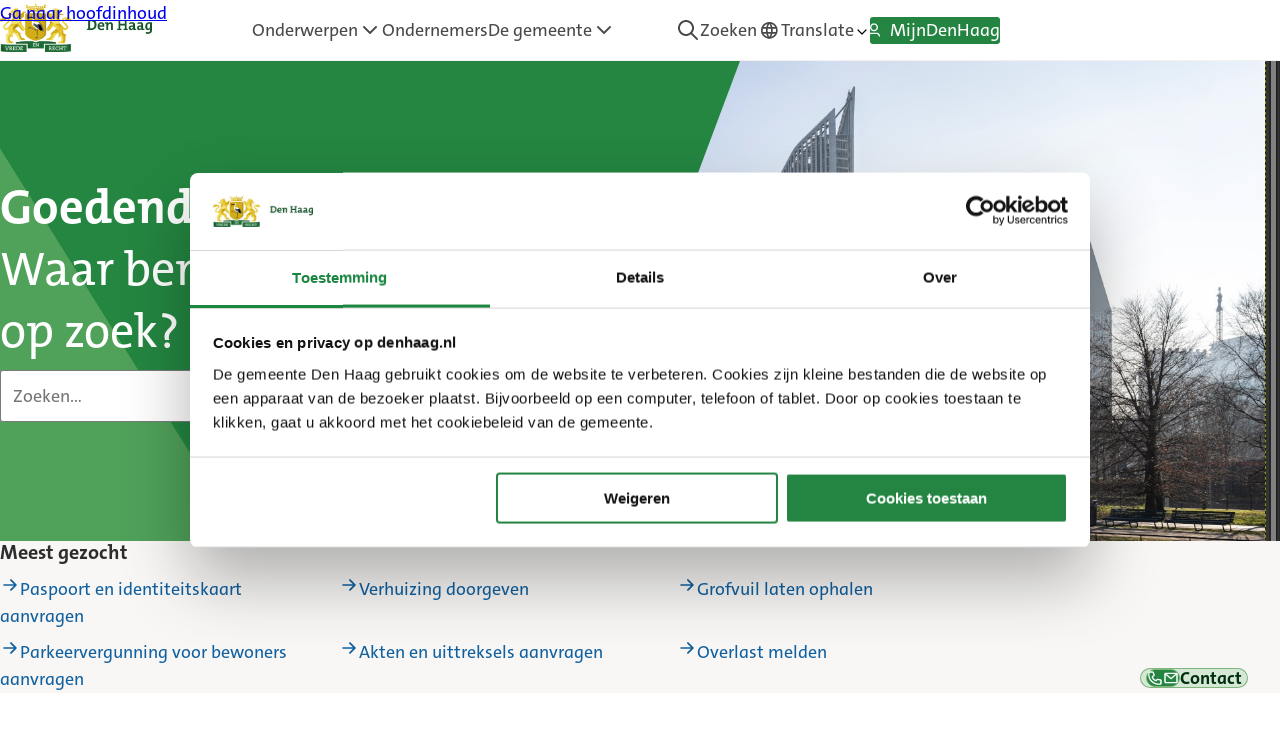

--- FILE ---
content_type: text/html; charset=UTF-8
request_url: https://www.denhaag.nl/nl/
body_size: 30071
content:
<!DOCTYPE html>
<html lang="nl-NL" class="no-js">
<head>
	
<!-- DH_Meta -->
<meta name="Pagina_Doel" content="Ontvanger" />
<meta name="Page_ID" content="17406" />
<meta name="Pagina_Naam" content="Home" />
<meta name="Pagina_Gepubliceerd" content="2025-01-01 00:00:19" />
<meta name="Pagina_Gewijzigd" content="2026-01-15 15:16:17" />
<!-- /DH_Meta -->
				<script id="set-readspeaker-in-post-mode-to-fix-login-panel-read-issue">
					window.rsConf = {general: {usePost: true}};
				</script>
				<script>
window.NLDSDeepL = {
    "rest_nonce": "57647c2a1d",
    "rest_endpoint": "https://www.denhaag.nl/nl/wp-json/nl-design-system-theme/v1/translate",
    "available_languages": [
        {
            "iso_alpha2": "AR",
            "name": "Arabic",
            "native": "العربية",
            "dir": "rtl"
        },
        {
            "iso_alpha2": "BG",
            "name": "Bulgarian",
            "native": "български",
            "dir": "ltr"
        },
        {
            "iso_alpha2": "CS",
            "name": "Czech",
            "native": "čeština",
            "dir": "ltr"
        },
        {
            "iso_alpha2": "DA",
            "name": "Danish",
            "native": "dansk",
            "dir": "ltr"
        },
        {
            "iso_alpha2": "DE",
            "name": "German",
            "native": "Deutsch",
            "dir": "ltr"
        },
        {
            "iso_alpha2": "EL",
            "name": "Greek",
            "native": "Ελληνικά",
            "dir": "ltr"
        },
        {
            "iso_alpha2": "EN-GB",
            "name": "English, British",
            "native": "English, British",
            "dir": "ltr"
        },
        {
            "iso_alpha2": "ES",
            "name": "Spanish",
            "native": "español",
            "dir": "ltr"
        },
        {
            "iso_alpha2": "ET",
            "name": "Estonian",
            "native": "eesti",
            "dir": "ltr"
        },
        {
            "iso_alpha2": "FI",
            "name": "Finnish",
            "native": "suomi",
            "dir": "ltr"
        },
        {
            "iso_alpha2": "FR",
            "name": "French",
            "native": "français",
            "dir": "ltr"
        },
        {
            "iso_alpha2": "HU",
            "name": "Hungarian",
            "native": "magyar",
            "dir": "ltr"
        },
        {
            "iso_alpha2": "ID",
            "name": "Indonesian",
            "native": "Bahasa Indonesia",
            "dir": "ltr"
        },
        {
            "iso_alpha2": "IT",
            "name": "Italian",
            "native": "italiano",
            "dir": "ltr"
        },
        {
            "iso_alpha2": "JA",
            "name": "Japanese",
            "native": "日本語",
            "dir": "ltr"
        },
        {
            "iso_alpha2": "KO",
            "name": "Korean",
            "native": "한국어",
            "dir": "ltr"
        },
        {
            "iso_alpha2": "LT",
            "name": "Lithuanian",
            "native": "lietuvių",
            "dir": "ltr"
        },
        {
            "iso_alpha2": "LV",
            "name": "Latvian",
            "native": "latviešu",
            "dir": "ltr"
        },
        {
            "iso_alpha2": "NB",
            "name": "Norwegian Bokmål",
            "native": "norsk bokmål",
            "dir": "ltr"
        },
        {
            "iso_alpha2": "PL",
            "name": "Polish",
            "native": "polski",
            "dir": "ltr"
        },
        {
            "iso_alpha2": "PT-BR",
            "name": "Portuguese, Brazilian",
            "native": "português, Brasil",
            "dir": "ltr"
        },
        {
            "iso_alpha2": "PT-PT",
            "name": "Portuguese, Portugal",
            "native": "português, Portugal",
            "dir": "ltr"
        },
        {
            "iso_alpha2": "RO",
            "name": "Romanian",
            "native": "română",
            "dir": "ltr"
        },
        {
            "iso_alpha2": "RU",
            "name": "Russian",
            "native": "русский",
            "dir": "ltr"
        },
        {
            "iso_alpha2": "SK",
            "name": "Slovak",
            "native": "slovenčina",
            "dir": "ltr"
        },
        {
            "iso_alpha2": "SL",
            "name": "Slovenian",
            "native": "slovenščina",
            "dir": "ltr"
        },
        {
            "iso_alpha2": "SV",
            "name": "Swedish",
            "native": "svenska",
            "dir": "ltr"
        },
        {
            "iso_alpha2": "TR",
            "name": "Turkish",
            "native": "Türkçe",
            "dir": "ltr"
        },
        {
            "iso_alpha2": "UK",
            "name": "Ukrainian",
            "native": "українська",
            "dir": "ltr"
        },
        {
            "iso_alpha2": "ZH-HANS",
            "name": "Chinese, Simplified",
            "native": "简体中文",
            "dir": "ltr"
        }
    ],
    "default_language": {
        "iso_alpha2": "NL",
        "name": "Dutch",
        "native": "Nederlands",
        "dir": "ltr"
    },
    "default_suffix": "(default)"
};
</script><!-- Start VWO Async SmartCode -->
<link rel="preconnect" href="https://dev.visualwebsiteoptimizer.com" />
<script type="text/plain" data-cookieconsent="statistics" id='vwoCode'>
	window._vwo_code || (function() {
		var account_id=724534,
			version=2.1,
			settings_tolerance=2000,
			use_existing_jquery=true,
			hide_element="body",
			hide_element_style = 'opacity:0 !important;filter:alpha(opacity=0) !important;background:none !important;transition:none !important;',
			/* DO NOT EDIT BELOW THIS LINE */
			f=false,w=window,d=document,v=d.querySelector('#vwoCode'),cK='_vwo_'+account_id+'_settings',cc={};try{var c=JSON.parse(localStorage.getItem('_vwo_'+account_id+'_config'));cc=c&&typeof c==='object'?c:{}}catch(e){}var stT=cc.stT==='session'?w.sessionStorage:w.localStorage;code={nonce:v&&v.nonce,use_existing_jquery:function(){return typeof use_existing_jquery!=='undefined'?use_existing_jquery:undefined},library_tolerance:function(){return typeof library_tolerance!=='undefined'?library_tolerance:undefined},settings_tolerance:function(){return cc.sT||settings_tolerance},hide_element_style:function(){return'{'+(cc.hES||hide_element_style)+'}'},hide_element:function(){if(performance.getEntriesByName('first-contentful-paint')[0]){return''}return typeof cc.hE==='string'?cc.hE:hide_element},getVersion:function(){return version},finish:function(e){if(!f){f=true;var t=d.getElementById('_vis_opt_path_hides');if(t)t.parentNode.removeChild(t);if(e)(new Image).src='https://dev.visualwebsiteoptimizer.com/ee.gif?a='+account_id+e}},finished:function(){return f},addScript:function(e){var t=d.createElement('script');t.type='text/javascript';if(e.src){t.src=e.src}else{t.text=e.text}v&&t.setAttribute('nonce',v.nonce);d.getElementsByTagName('head')[0].appendChild(t)},load:function(e,t){var n=this.getSettings(),i=d.createElement('script'),r=this;t=t||{};if(n){i.textContent=n;d.getElementsByTagName('head')[0].appendChild(i);if(!w.VWO||VWO.caE){stT.removeItem(cK);r.load(e)}}else{var o=new XMLHttpRequest;o.open('GET',e,true);o.withCredentials=!t.dSC;o.responseType=t.responseType||'text';o.onload=function(){if(t.onloadCb){return t.onloadCb(o,e)}if(o.status===200||o.status===304){_vwo_code.addScript({text:o.responseText})}else{_vwo_code.finish('&e=loading_failure:'+e)}};o.onerror=function(){if(t.onerrorCb){return t.onerrorCb(e)}_vwo_code.finish('&e=loading_failure:'+e)};o.send()}},getSettings:function(){try{var e=stT.getItem(cK);if(!e){return}e=JSON.parse(e);if(Date.now()>e.e){stT.removeItem(cK);return}return e.s}catch(e){return}},init:function(){if(d.URL.indexOf('__vwo_disable__')>-1)return;var e=this.settings_tolerance();w._vwo_settings_timer=setTimeout(function(){_vwo_code.finish();stT.removeItem(cK)},e);var t;if(this.hide_element()!=='body'){t=d.createElement('style');var n=this.hide_element(),i=n?n+this.hide_element_style():'',r=d.getElementsByTagName('head')[0];t.setAttribute('id','_vis_opt_path_hides');v&&t.setAttribute('nonce',v.nonce);t.setAttribute('type','text/css');if(t.styleSheet)t.styleSheet.cssText=i;else t.appendChild(d.createTextNode(i));r.appendChild(t)}else{t=d.getElementsByTagName('head')[0];var i=d.createElement('div');i.style.cssText='z-index: 2147483647 !important;position: fixed !important;left: 0 !important;top: 0 !important;width: 100% !important;height: 100% !important;background: white !important;display: block !important;';i.setAttribute('id','_vis_opt_path_hides');i.classList.add('_vis_hide_layer');t.parentNode.insertBefore(i,t.nextSibling)}var o=window._vis_opt_url||d.URL,s='https://dev.visualwebsiteoptimizer.com/j.php?a='+account_id+'&u='+encodeURIComponent(o)+'&vn='+version;if(w.location.search.indexOf('_vwo_xhr')!==-1){this.addScript({src:s})}else{this.load(s+'&x=true')}}};w._vwo_code=code;code.init();})();
</script>
<!-- End VWO Async SmartCode -->
<script type="text/javascript">
	window.dataLayer = window.dataLayer || [];

	function gtag() {
		dataLayer.push(arguments);
	}

	gtag("consent", "default", {
		ad_personalization: "denied",
		ad_storage: "denied",
		ad_user_data: "denied",
		analytics_storage: "denied",
		functionality_storage: "denied",
		personalization_storage: "denied",
		security_storage: "granted",
		wait_for_update: 500,
	});
	gtag("set", "ads_data_redaction", true);
	</script>
<script type="text/javascript"
		id="Cookiebot"
		src="https://consent.cookiebot.com/uc.js"
		data-implementation="wp"
		data-cbid="42c10dd9-9f20-41b8-a678-8613dcb347b8"
								></script>
<meta name='robots' content='index, follow, max-image-preview:large, max-snippet:-1, max-video-preview:-1' />

	<!-- This site is optimized with the Yoast SEO Premium plugin v26.7 (Yoast SEO v26.7) - https://yoast.com/wordpress/plugins/seo/ -->
	<title>Home - Den Haag</title>
	<meta name="description" content="Officiële site van de gemeente Den Haag. Met digitale producten en diensten en alle informatie voor bewoners en bedrijven in de stad." />
	<link rel="canonical" href="https://www.denhaag.nl/nl/" />
	<meta property="og:locale" content="nl_NL" />
	<meta property="og:type" content="website" />
	<meta property="og:title" content="Home" />
	<meta property="og:description" content="Website van de gemeente Den Haag. Met digitale producten en diensten." />
	<meta property="og:url" content="https://www.denhaag.nl/nl/" />
	<meta property="og:site_name" content="Den Haag" />
	<meta property="article:publisher" content="https://www.facebook.com/gemeenteDH" />
	<meta property="article:modified_time" content="2026-01-15T14:16:17+00:00" />
	<meta property="og:image" content="https://www.denhaag.nl/wp-content/uploads/2026/01/Winter-Laan-v-Reagan4.jpg" />
	<meta property="og:image:width" content="1219" />
	<meta property="og:image:height" content="726" />
	<meta property="og:image:type" content="image/jpeg" />
	<meta name="twitter:card" content="summary_large_image" />
	<meta name="twitter:description" content="Website van de gemeente Den Haag. Met digitale producten en diensten." />
	<meta name="twitter:site" content="@GemeenteDenHaag" />
	<script type="application/ld+json" class="yoast-schema-graph">{"@context":"https://schema.org","@graph":[{"@type":"WebPage","@id":"https://www.denhaag.nl/nl/","url":"https://www.denhaag.nl/nl/","name":"Home - Den Haag","isPartOf":{"@id":"https://www.denhaag.nl/nl/#website"},"about":{"@id":"https://www.denhaag.nl/nl/#organization"},"primaryImageOfPage":{"@id":"https://www.denhaag.nl/nl/#primaryimage"},"image":{"@id":"https://www.denhaag.nl/nl/#primaryimage"},"thumbnailUrl":"https://www.denhaag.nl/wp-content/uploads/2026/01/Winter-Laan-v-Reagan4.jpg","datePublished":"2024-12-31T23:00:19+00:00","dateModified":"2026-01-15T14:16:17+00:00","description":"Officiële site van de gemeente Den Haag. Met digitale producten en diensten en alle informatie voor bewoners en bedrijven in de stad.","breadcrumb":{"@id":"https://www.denhaag.nl/nl/#breadcrumb"},"inLanguage":"nl-NL","potentialAction":[{"@type":"ReadAction","target":["https://www.denhaag.nl/nl/"]}]},{"@type":"ImageObject","inLanguage":"nl-NL","@id":"https://www.denhaag.nl/nl/#primaryimage","url":"https://www.denhaag.nl/wp-content/uploads/2026/01/Winter-Laan-v-Reagan4.jpg","contentUrl":"https://www.denhaag.nl/wp-content/uploads/2026/01/Winter-Laan-v-Reagan4.jpg","width":1219,"height":726,"caption":"Laan van Reagan"},{"@type":"BreadcrumbList","@id":"https://www.denhaag.nl/nl/#breadcrumb","itemListElement":[{"@type":"ListItem","position":1,"name":"Home"}]},{"@type":"WebSite","@id":"https://www.denhaag.nl/nl/#website","url":"https://www.denhaag.nl/nl/","name":"Den Haag","description":"","publisher":{"@id":"https://www.denhaag.nl/nl/#organization"},"potentialAction":[{"@type":"SearchAction","target":{"@type":"EntryPoint","urlTemplate":"https://www.denhaag.nl/nl/?s={search_term_string}"},"query-input":{"@type":"PropertyValueSpecification","valueRequired":true,"valueName":"search_term_string"}}],"inLanguage":"nl-NL"},{"@type":"Organization","@id":"https://www.denhaag.nl/nl/#organization","name":"Gemeente Den Haag","url":"https://www.denhaag.nl/nl/","logo":{"@type":"ImageObject","inLanguage":"nl-NL","@id":"https://www.denhaag.nl/nl/#/schema/logo/image/","url":"https://www.denhaag.nl/wp-content/uploads/2022/03/placeholder-image.jpg","contentUrl":"https://www.denhaag.nl/wp-content/uploads/2022/03/placeholder-image.jpg","width":1200,"height":900,"caption":"Gemeente Den Haag"},"image":{"@id":"https://www.denhaag.nl/nl/#/schema/logo/image/"},"sameAs":["https://www.facebook.com/gemeenteDH","https://x.com/GemeenteDenHaag","https://www.instagram.com/gemeentedenhaag/"]}]}</script>
	<meta name="google-site-verification" content="69KqY1BK18zBIrCiz-PapHWLQvdWk7WZZHsd_PcN9yk" />
	<!-- / Yoast SEO Premium plugin. -->


<link rel='stylesheet' id='gform_basic-css' href='https://www.denhaag.nl/wp-content/plugins/gravityforms/assets/css/dist/basic.min.css?ver=2.9.24' media='all' />
<link rel='stylesheet' id='gform_theme_components-css' href='https://www.denhaag.nl/wp-content/plugins/gravityforms/assets/css/dist/theme-components.min.css?ver=2.9.24' media='all' />
<link rel='stylesheet' id='gform_theme-css' href='https://www.denhaag.nl/wp-content/plugins/gravityforms/assets/css/dist/theme.min.css?ver=2.9.24' media='all' />
<style id='wp-block-library-inline-css'>
:root{--wp-admin-theme-color:#007cba;--wp-admin-theme-color--rgb:0,124,186;--wp-admin-theme-color-darker-10:#006ba1;--wp-admin-theme-color-darker-10--rgb:0,107,161;--wp-admin-theme-color-darker-20:#005a87;--wp-admin-theme-color-darker-20--rgb:0,90,135;--wp-admin-border-width-focus:2px;--wp-block-synced-color:#7a00df;--wp-block-synced-color--rgb:122,0,223;--wp-bound-block-color:var(--wp-block-synced-color)}@media (min-resolution:192dpi){:root{--wp-admin-border-width-focus:1.5px}}.wp-element-button{cursor:pointer}:root{--wp--preset--font-size--normal:16px;--wp--preset--font-size--huge:42px}:root .has-very-light-gray-background-color{background-color:#eee}:root .has-very-dark-gray-background-color{background-color:#313131}:root .has-very-light-gray-color{color:#eee}:root .has-very-dark-gray-color{color:#313131}:root .has-vivid-green-cyan-to-vivid-cyan-blue-gradient-background{background:linear-gradient(135deg,#00d084,#0693e3)}:root .has-purple-crush-gradient-background{background:linear-gradient(135deg,#34e2e4,#4721fb 50%,#ab1dfe)}:root .has-hazy-dawn-gradient-background{background:linear-gradient(135deg,#faaca8,#dad0ec)}:root .has-subdued-olive-gradient-background{background:linear-gradient(135deg,#fafae1,#67a671)}:root .has-atomic-cream-gradient-background{background:linear-gradient(135deg,#fdd79a,#004a59)}:root .has-nightshade-gradient-background{background:linear-gradient(135deg,#330968,#31cdcf)}:root .has-midnight-gradient-background{background:linear-gradient(135deg,#020381,#2874fc)}.has-regular-font-size{font-size:1em}.has-larger-font-size{font-size:2.625em}.has-normal-font-size{font-size:var(--wp--preset--font-size--normal)}.has-huge-font-size{font-size:var(--wp--preset--font-size--huge)}.has-text-align-center{text-align:center}.has-text-align-left{text-align:left}.has-text-align-right{text-align:right}#end-resizable-editor-section{display:none}.aligncenter{clear:both}.items-justified-left{justify-content:flex-start}.items-justified-center{justify-content:center}.items-justified-right{justify-content:flex-end}.items-justified-space-between{justify-content:space-between}.screen-reader-text{border:0;clip-path:inset(50%);height:1px;margin:-1px;overflow:hidden;padding:0;position:absolute;width:1px;word-wrap:normal!important}.screen-reader-text:focus{background-color:#ddd;clip-path:none;color:#444;display:block;font-size:1em;height:auto;left:5px;line-height:normal;padding:15px 23px 14px;text-decoration:none;top:5px;width:auto;z-index:100000}html :where(.has-border-color){border-style:solid}html :where([style*=border-top-color]){border-top-style:solid}html :where([style*=border-right-color]){border-right-style:solid}html :where([style*=border-bottom-color]){border-bottom-style:solid}html :where([style*=border-left-color]){border-left-style:solid}html :where([style*=border-width]){border-style:solid}html :where([style*=border-top-width]){border-top-style:solid}html :where([style*=border-right-width]){border-right-style:solid}html :where([style*=border-bottom-width]){border-bottom-style:solid}html :where([style*=border-left-width]){border-left-style:solid}html :where(img[class*=wp-image-]){height:auto;max-width:100%}:where(figure){margin:0 0 1em}html :where(.is-position-sticky){--wp-admin--admin-bar--position-offset:var(--wp-admin--admin-bar--height,0px)}@media screen and (max-width:600px){html :where(.is-position-sticky){--wp-admin--admin-bar--position-offset:0px}}
</style>
<style id='classic-theme-styles-inline-css'>
/*! This file is auto-generated */
.wp-block-button__link{color:#fff;background-color:#32373c;border-radius:9999px;box-shadow:none;text-decoration:none;padding:calc(.667em + 2px) calc(1.333em + 2px);font-size:1.125em}.wp-block-file__button{background:#32373c;color:#fff;text-decoration:none}
</style>
<link rel='stylesheet' id='nl-design-system-plugin-client-css' href='https://www.denhaag.nl/wp-content/plugins/nl-design-system/build/client.css?ver=1767956601' media='all' />
<link rel='stylesheet' id='nl-design-system-plugin-css' href='https://www.denhaag.nl/wp-content/plugins/nl-design-system/build/style-index.css?ver=1767956601' media='all' />
<link rel='stylesheet' id='dh-main-css' href='https://www.denhaag.nl/wp-content/plugins/denhaag/build/styles/style.css?id=f1b3dd673b2ff7dba7a6ee97a9454d99&#038;ver=1.1.0' media='all' />
<link rel='stylesheet' id='nlds-theme-client-css' href='https://www.denhaag.nl/wp-content/themes/nl-design-system-theme/build/styles/index.cleaned.css?id=02c820e49513f6971bc5b5a714a93388&#038;ver=0.1.0' media='all' />
<link rel='stylesheet' id='nlds-theme-client-front-page-css' href='https://www.denhaag.nl/wp-content/themes/nl-design-system-theme/build/styles/client-front-page.cleaned.css?id=0edca2837b23a966139a427f34ec75a3&#038;ver=0.1.0' media='all' />
<link rel='stylesheet' id='style_login_widget-css' href='https://www.denhaag.nl/wp-content/plugins/miniorange-oauth-oidc-single-sign-on/resources/css/style_login_widget.css?ver=6.8.3' media='all' />
<script src="https://www.denhaag.nl/nl/wp-includes/js/dist/hooks.min.js?ver=4d63a3d491d11ffd8ac6" id="wp-hooks-js"></script>
<script src="https://www.denhaag.nl/nl/wp-includes/js/dist/i18n.min.js?ver=5e580eb46a90c2b997e6" id="wp-i18n-js"></script>
<script id="wp-i18n-js-after">
wp.i18n.setLocaleData( { 'text direction\u0004ltr': [ 'ltr' ] } );
</script>
<script src="https://www.denhaag.nl/nl/wp-includes/js/jquery/jquery.min.js?ver=3.7.1" id="jquery-core-js"></script>
<script src="https://www.denhaag.nl/nl/wp-includes/js/jquery/jquery-migrate.min.js?ver=3.4.1" id="jquery-migrate-js"></script>
<script defer='defer' src="https://www.denhaag.nl/wp-content/plugins/gravityforms/js/jquery.json.min.js?ver=2.9.24" id="gform_json-js"></script>
<script id="gform_gravityforms-js-extra">
var gf_global = {"gf_currency_config":{"name":"Euro","symbol_left":"","symbol_right":"&#8364;","symbol_padding":" ","thousand_separator":".","decimal_separator":",","decimals":2,"code":"EUR"},"base_url":"https:\/\/www.denhaag.nl\/wp-content\/plugins\/gravityforms","number_formats":[],"spinnerUrl":"https:\/\/www.denhaag.nl\/wp-content\/plugins\/gravityforms\/images\/spinner.svg","version_hash":"29e68ac3987a252101c434840aa75705","strings":{"newRowAdded":"New row added.","rowRemoved":"Row removed","formSaved":"The form has been saved.  The content contains the link to return and complete the form."}};
var gform_i18n = {"datepicker":{"days":{"monday":"Mo","tuesday":"Tu","wednesday":"We","thursday":"Th","friday":"Fr","saturday":"Sa","sunday":"Su"},"months":{"january":"January","february":"February","march":"March","april":"April","may":"May","june":"June","july":"July","august":"August","september":"September","october":"October","november":"November","december":"December"},"firstDay":1,"iconText":"Select date"}};
var gf_legacy_multi = {"4":""};
var gform_gravityforms = {"strings":{"invalid_file_extension":"This type of file is not allowed. Must be one of the following:","delete_file":"Delete this file","in_progress":"in progress","file_exceeds_limit":"File exceeds size limit","illegal_extension":"This type of file is not allowed.","max_reached":"Maximum number of files reached","unknown_error":"There was a problem while saving the file on the server","currently_uploading":"Please wait for the uploading to complete","cancel":"Cancel","cancel_upload":"Cancel this upload","cancelled":"Cancelled","error":"Error","message":"Message"},"vars":{"images_url":"https:\/\/www.denhaag.nl\/wp-content\/plugins\/gravityforms\/images"}};
</script>
<script defer='defer' src="https://www.denhaag.nl/wp-content/plugins/gravityforms/js/gravityforms.min.js?ver=2.9.24" id="gform_gravityforms-js"></script>
<script defer='defer' src="https://www.denhaag.nl/wp-content/plugins/gravityforms/assets/js/dist/utils.min.js?ver=48a3755090e76a154853db28fc254681" id="gform_gravityforms_utils-js"></script>
<script src="https://www.denhaag.nl/wp-content/plugins/nl-design-system/build/client.js?ver=b156d61f52fe9599af2b" id="nl-design-system-plugin-client-js"></script>
<script id="nl-design-system-plugin-js-extra">
var nlds_plugin_variables = {"nonce":"f6675ae440"};
</script>
<script id="nl-design-system-plugin-js-translations">
( function( domain, translations ) {
	var localeData = translations.locale_data[ domain ] || translations.locale_data.messages;
	localeData[""].domain = domain;
	wp.i18n.setLocaleData( localeData, domain );
} )( "nl-design-system", {"domain":"nl-design-system","locale_data":{"nl-design-system":{"":{"domain":"nl-design-system","lang":"nl"},"NL Design System":["NL Design System"],"Plugin for custom code for NL Design System.":["Plugin voor maatwerk code voor het NL Design System."],"Display Name":["Weergavenaam"],"If filled, the front-end can use this as an alternate name.":["Indien gevuld, kan de front-end dit gebruiken als een alternatieve naam."],"NL Design System Blocks":["NL Design Systeemblokken"],"Download image: %1$s (%2$s, %3$s)":["Afbeelding downloaden: %1$s (%2$s, %3$s)"],"Date/Time String":["Datum/tijdreeks"],"Maximum number of items to be returned in result set.":["Maximaal aantal items dat in de resultatenset moet worden geretourneerd."],"Maximum number of times the same item is repeated on its repeating-pattern.":["Maximaal aantal keren dat hetzelfde item wordt herhaald in het herhalingspatroon."],"Limit results to those matching a string.":["Beperk de resultaten tot de resultaten die overeenkomen met een tekenreeks."],"Page number for items to be returned in result set.":["Paginanummer voor items die moeten worden geretourneerd in de resultatenset."],"District to filter on.":["District om op te filteren."],"The post types to get the terms for.":["De berichttypen om de terms te verkrijgen."],"Add New %s":["Nieuwe %s toevoegen"],"Edit %s":["%s bewerken"],"New %s":["Nieuwe %s"],"All %s":["Alle %s"],"View %s":["Bekijk %s"],"Search %s":["Zoek %s"],"No %s found":["Geen %s gevonden"],"No %s found in trash":["Geen %s gevonden in de prullenbak"],"Currently viewing slide 1 of %s":["Bekijkt momenteel dia 1 van %s"],"Next slide":["Volgende slide"],"Previous slide":["Vorige slide"],"Start image gallery slider":["Begin met de afbeeldinggallerij afspelen."],"Slider controls":["Slider bediening"],"Fullwidth image slider":["Slider over de hele schermbreedte"],"Download image":["Afbeelding downloaden"],"Image gallery":["Afbeeldingsgallerij"],"Currently viewing image 1 of %s":["Bekijkt momenteel afbeelding 1 van %s"],"Image gallery controls":["Gallerij bediening"],"Previous image":["Vorige afbeelding"],"Next image":["Volgende afbeelding"],"Show":["Toon"],"Video player":["Video speler"],"Accordion":["Accordeon"],"An accordion is a vertically stacked list of headers that reveal or hide associated sections of content.":["Een accordeon is een verticaal gestapelde lijst met koppen die bijbehorende inhoudssecties onthullen of verbergen."],"Grid":["Raster"],"List":["Lijst"],"Amount":["Aantal"],"Check if you want to show all results":["Vink aan of u alle resultaten wilt tonen"],"You're showing all results":["Je laat alle resultaten zien"],"Select a district":["Kies een wijk"],"Occurrence":["Voorval"],"Start typing…":["Begin met typen…"],"Pause image gallery slider":["Pauzeer de afbeeldingsgallerij"],"Play image gallery slider":["Afbeeldingsgallerij afspelen"],"Currently, showing slide %1$s of %2$s.":["Toont momenteel slide %1$s van %2$s."],"Currently showing image %1$s of %2$s.":["Toont momenteel afbeelding %1$s van %2$s."],"Select":["Selecteer"],"Choose an icon:":["Selecteer een icoon:"],"Loading categories…":["Categorieën laden…"],"categories":["categorieën"],"Loading districts…":["Stadsdelen laden…"],"district(s)":["Stadsdelen"],"Loading tags…":["Tags laden…"],"tag(s)":["tag(s)"],"Loading political…":["Politieke partij(en) laden…"],"political party(s)":["Politieke partij(en)"],"Loading positions…":["Functies laden…"],"position(s)":["Functie(s)"],"Selected":["Geselecteerd"],"Post Type label\u0004News":["Nieuws"],"Post Type label\u0004News items":["Nieuwsberichten"],"Post Type label\u0004Add %s":["%s toevoegen"],"Post Type label\u0004Edit %s":["%s bewerken"],"Post Type label\u0004View %s-item":["Bekijk %s"],"Post Type label\u0004Search %s":["Zoek %s"],"Post Type label\u0004No %s found":["Geen %s gevonden"],"Post Type label\u0004No %s found in Trash":["Geen %s gevonden in de prullenbak"],"Post Type label\u0004All %s":["Alle %s"],"Pagination\u0004Pagination":["Paginering"],"Pagination\u0004Page":["Pagina"],"Pagination\u0004You are at page":["Je bent op pagina"],"Pagination\u0004Next page":["Volgende pagina"],"Pagination\u0004Previous page":["Vorige pagina"],"Filters label\u0004Filters":["Toon filters"],"Reset filters label\u0004Clear all":["Wis alle"],"Selected filters label\u0004selected":["geselecteerd"],"Empty message\u0004No filters found in %s":["Geen filters gevonden in %s"],"Empty message\u0004No filters found in %s with the current filters selected, please try another combination.":["Er zijn geen filters gevonden in %s in combinatie met de huidige filters, probeer een andere combinatie."],"Empty message\u0004No results found":["Geen resultaten gevonden"],"Show more filters label\u0004Show more":["Toon meer"],"Show less filters label\u0004Show less":["Toon minder"],"Singular results label\u0004%s Result":["%s resultaat"],"Singular results label\u0004Show %s result":["Toon %s resultaat"],"Plural results label\u0004%s Results":["%s resultaten"],"Plural results label\u0004Show %s results":["Toon %s resultaten"],"Loading page\u0004Loading page %1$d of %2$d":["Pagina %d van %d laden"],"Loading results\u0004Loading results.":["Resultaten laden."],"Loading results\u0004Loading new filters and results.":["Filters en resultaten laden."],"Loading results\u0004Loading filters.":["Filters laden."],"Loading results\u0004Finished loading results.":["Resultaten zijn geladen."],"Loading results\u0004Finished loading filters.":["Filters zijn geladen."],"Loading results\u0004No results found.":["Er zijn geen resultaten gevonden."],"Loading results\u0004No filters found.":["Er zijn geen filters gevonden."],"Skip link\u0004Skip to results":["Ga naar resultaten"],"Show filters label\u0004Open":["Open"],"Hide filters label\u0004Close":["Sluit"],"Events\u0004There are currently no active events.":["Momenteel zijn er geen actieve evenementen."],"Ajax call error\u0004No results found":["Geen resultaten gevonden"],"readspeaker\u0004Begin link: ":["Begin link: "],"readspeaker\u0004, end link.":[", einde link."],"readspeaker\u0004Begin external link: ":["Begin externe link: "],"readspeaker\u0004, end external link.":[", eind externe link."],"readspeaker\u0004, end link. ":[", einde link."],"readspeaker\u0004Listen":["Luister"],"readspeaker\u0004Have the text read aloud with ReadSpeaker webReader":["De tekst voorlezen met ReadSpeaker webReader"],"Accessibility screenreader text\u0004External link":["Externe link"],"Accessibility screenreader text\u0004go to previous slide":["ga naar de vorige slide"],"Accessibility screenreader text\u0004autoplay slides":["slides automatisch afspelen"],"Accessibility screenreader text\u0004go to next slide":["ga naar de volgende slide"],"Accessibility screenreader text\u0004Map":["Kaart"],"Accessibility screenreader text\u0004List":["Lijst"],"denhaag link external link label for screenreaders\u0004(External link)":["(Externe link)"],"Example: Starts at 17:00\u0004Starts at %s":["Begint om %s"],"Example: Ends at 23:00\u0004Ends at %s":["Eindigt om %s"],"Example: From 17:00 til 23:00\u0004From %1$s til %2$s":["Van %1$s tot %2$s"],"Example: Til 23:00\u0004Til %s":["Tot %s"],"Example: 17:00 - 23:00\u0004%1$s - %2$s":["%1$s - %2$s"],"of the month as in Every last friday of the month\u0004of the month":["van de maand"],"of as in Every last friday of January\u0004of":["van"],"Every as in Every tuesday.\u0004Every":["Elke"],"The expression for Every day of the week\u0004Daily":["Dagelijks"],"As monday through friday\u0004%1$s through %2$s":["%1$s tot en met %2$s"],"first as in every first monday of the month\u0004first":["eerste"],"second as in every second monday of the month\u0004second":["tweede"],"third as in every third monday of the month\u0004third":["derde"],"fourth as in every fourth monday of the month\u0004fourth":["vierde"],"last as in every last monday of the month\u0004last":["laatste"],"ITEMx are special tokens, keep those as-is, translate the rest.\u0004ITEM1, ITEM2 and ITEM3":["ITEM1, ITEM2 en ITEM3"],"Readable date without year\u0004F jS":["j F"],"Readable date with year\u0004F jS, Y":["j F Y"],"authentication-content divider\u0004or":["of"],"Download\u0004Download: %1$s (%2$s, %3$s)":["Download: %1$s (%2$s, %3$s)"],"post type single name global used\u0004Event":["Evenement"],"post type plural name global used\u0004Events":["Evenementen"],"Event\u0004Add New":["Nieuw evenement toevoegen"],"View all\u0004View all %s":["Bekijk alle %s"],"Note\u0004Important information:":["Belangrijke informatie:"],"Note\u0004Pay attention!":["Let op!"],"page-buttons\u0004Share this page on WhatsApp":["Deel deze pagina op WhatsApp"],"page-buttons\u0004Share this page on Facebook":["Deel deze pagina op Facebook"],"page-buttons\u0004Share this page on Twitter":["Deel deze pagina op Twitter"],"page-buttons\u0004Share this page by e-mail":["Deel deze pagina per e-mail"],"page-buttons\u0004Share":["Delen"],"Liveblog label\u0004Live":["Live"],"Liveblog label\u0004Last update":["Laatste update"],"Socialmedia\u0004(external link)":["(externe link)"],"table\u0004scroll table to the left":["scroll tabel naar links"],"table\u0004scroll table to the right":["scroll tabel naar rechts"],"notification\u0004Maximum recommended characters reached: ":["Maximaal aanbevolen tekens bereikt: "],"notification\u0004Exceeded maximum with ":["Maximaal overschreden met "],"Parking Permit System\u0004This is not an XLSx file, please upload an XLSx file.":["Dit is geen XLSx-bestand, upload een XLSx-bestand."],"Parking Permit System\u0004File-processing aborted, no data has changed.":["Bestandverwerking afgebroken, er zijn geen gegevens gewijzigd."],"Parking Permit System\u0004Reminder that the file to be uploaded must be XLSx and have the correct content on the primary sheet.":["Herinnering dat het te uploaden bestand XLSx moet zijn en de juiste inhoud op het primaire blad moet hebben."],"Parking Permit System\u0004The uplaoded file does not have the correct mime-type. If you feel this statement is incorrect, please contact Acato for assistance.":["Geüpload bestand heeft niet het juiste mime-type. Als u denkt dat deze verklaring onjuist is, neem dan contact op met Acato voor hulp."],"Parking Permit System\u0004Failed to move the uploaded file to the secure location.":["Het verplaatsen van het geüploade bestand naar de beveiligde locatie is mislukt."],"Parking Permit System\u0004Please contact Acato for assistance!":["Contacteer Acato voor hulp!"],"Parking Permit System\u0004Failed to delete the uploaded file from the media library.":["Kon het geüploade bestand niet verwijderen uit de mediabibliotheek."],"Parking Permit System\u0004File-processing finished, but could not clean-up after myself.":["Bestandverwerking voltooid, maar heb niet alles kunnen opruimen."],"Parking Permit System\u0004Current file is uploaded on <strong>%1$s</strong>, size <strong>%2$s</strong>.":["Huidig bestand is geüpload op <strong>%1$s</strong>, grootte <strong>%2$s</strong>."],"Parking Permit System\u0004No parking permit file uploaded yet.":["Er is nog geen parkeervergunningbestand geüpload."],"Parking Permit System\u0004never":["nooit"],"Parking Permit System\u0004Synchronisation information.":["Synchronisatie-informatie."],"Parking Permit System\u0004The parking permit file is not being processed at this time.":["Er wordt op dit moment geen parkeervergunningbestand verwerkt."],"Parking Permit System\u0004Last sync from file was on %s":["Laatste synchronisatie van bestand was op %s"],"Parking Permit System\u0004Last sync processed %d rows":["Laatste synchronisatie heeft %d rijen verwerkt"],"Parking Permit System\u0004Last sync finished on %1$s after %2$s":["Laatste synchronisatie voltooid op %1$s na %2$s"],"Parking Permit System\u0004The parking permit file is currently being processed.":["Het parkeervergunningbestand wordt momenteel verwerkt."],"Parking Permit System\u0004Processing row %d at this time.":["Bezig met het verwerken van rij %d."],"Parking Permit System\u0004Started at %s":["Gestart om %s"],"Parking Permit System\u0004Estimated time remaining: %s":["Geschatte resterende tijd: %s"],"Parking Permit System\u0004The parking permit file is scheduled for processing.":["Het parkeervergunningbestand staat gepland voor verwerking."],"Parking Permit System\u0004Scheduled for processing at %s":["Gepland voor verwerking op/om %s"],"Parking Permit System\u0004Scheduled for processing at %s, but the time has passed, this is an error.":["Gepland voor verwerking op/om %s, maar de tijd is verstreken, dit is een fout."],"Parking Permit System\u0004Please make sure the WordPress cron is triggered on regular interval (at least every 5 minutes)":["Verzeker u zich ervan dat de WordPress cron op regelmatige tijdstippen wordt geactiveerd (minimaal elke 5 minuten)"],"Parking Permit System\u0004No scheduled time found, this is an error.":["Geen geplande tijd gevonden, dit is een fout."],"Parking Permit System\u0004An error occurred during the processing of the parking permit file.":["Er is een fout opgetreden tijdens de verwerking van het parkeervergunningbestand."],"Parking Permit System\u0004There is no information regarding the error, contact Acato for assistance.":["Er is geen informatie over de fout, neem contact op met Acato voor hulp."],"Parking Permit System\u0004Test data":["Testgegevens"],"Parking Permit System\u0004A DB Lookup error occurred:":["Er is een DB-zoekfout opgetreden:"],"Parking Permit System\u0004No data found for this zip code and house number.":["Gegevens niet gevonden voor deze postcode en huisnummer."],"Parking Permit System\u0004Address is not in database.":["Adres niet in database."],"Parking Permit System\u0004The uploaded file is invalid. File will not be processed into the database.":["Het geüploade bestand is ongeldig. Bestand wordt niet in de database verwerkt."],"Parking Permit System\u0004Zip code and house number are required.":["Postcode en huisnummer zijn verplicht."],"Parking Permit System\u0004Invalid zip code format. It should be 4 digits followed by 2 uppercase letters.":["Ongeldig postcodeformaat. Het moet 4 cijfers gevolgd door 2 hoofdletters zijn."],"Parking Permit System\u0004Invalid house number format. It should at least contain digits.":["Ongeldig huisnummerformaat. Het moet ten minste cijfers bevatten."],"Parking Permit System\u0004Zip code (4 digits + 2 letters):":["Postcode (4 cijfers + 2 letters):"],"Parking Permit System\u0004House number:":["Huisnummer:"],"Parking Permit System\u0004Lookup":["Opzoeken"],"Parking Permit System\u0004Processing has been aborted.":["Verwerking is afgebroken."],"Parking Permit System\u0004No log entries found.":["Geen logboekvermeldingen gevonden."],"Parking Permit System\u0004Are you sure to abort?":["Weet je zeker dat je wilt afbreken?"],"Parking Permit System\u0004Abort processing":["Verwerking afbreken"],"Parking Permit System\u0004Search result for zip code %1$s %2$s:":["Zoekresultaat voor postcode %1$s %2$s:"],"Parking Permit System\u0004Download logs":["Download logs"],"Parking Permit System\u0004The database table for parking permits could not be created.":["De database tabel voor parkeervergunningen kon niet worden aangemaakt."],"Parking Permit System\u0004The staging database table for parking permits could not be created.":["De staging database tabel voor parkeervergunningen kon niet worden aangemaakt."],"Parking Permit System\u0004The staging database table for parking permits could not be truncated.":["De staging database tabel voor parkeervergunningen kon niet worden geleegd."],"Parking Permit System\u0004The staging database table for parking permits could not be dropped.":["De staging database tabel voor parkeervergunningen kon niet worden verwijderd."]}}} );
</script>
<script src="https://www.denhaag.nl/wp-content/plugins/nl-design-system/build/client-req-consent.js?ver=b156d61f52fe9599af2b" id="nl-design-system-plugin-js"></script>
<script src="https://www.denhaag.nl/nl/wp-includes/js/dist/vendor/lodash.min.js?ver=4.17.21" id="lodash-js"></script>
<script id="lodash-js-after">
window.lodash = _.noConflict();
</script>
<script src="https://www.denhaag.nl/wp-content/plugins/denhaag/build/scripts/script.js?id=fb2d31d843d535aa2c01e26c6607104b&amp;ver=1.1.0" id="dh-main-js"></script>
<link rel='shortlink' href='https://www.denhaag.nl/nl/' />
		<!-- Custom Logo: hide header text -->
		<style id="custom-logo-css">
			.site-title, .site-description {
				position: absolute;
				clip-path: inset(50%);
			}
		</style>
		<link rel="alternate" title="oEmbed (JSON)" type="application/json+oembed" href="https://www.denhaag.nl/nl/wp-json/oembed/1.0/embed?url=https%3A%2F%2Fwww.denhaag.nl%2Fnl%2F" />
<link rel="alternate" title="oEmbed (XML)" type="text/xml+oembed" href="https://www.denhaag.nl/nl/wp-json/oembed/1.0/embed?url=https%3A%2F%2Fwww.denhaag.nl%2Fnl%2F&#038;format=xml" />
<link rel="alternate" hreflang="en-GB" href="https://www.denhaag.nl/en/"><link rel="alternate" hreflang="nl-NL" href="https://www.denhaag.nl/nl/">		<meta charset="UTF-8">
<script>
var gform;gform||(document.addEventListener("gform_main_scripts_loaded",function(){gform.scriptsLoaded=!0}),document.addEventListener("gform/theme/scripts_loaded",function(){gform.themeScriptsLoaded=!0}),window.addEventListener("DOMContentLoaded",function(){gform.domLoaded=!0}),gform={domLoaded:!1,scriptsLoaded:!1,themeScriptsLoaded:!1,isFormEditor:()=>"function"==typeof InitializeEditor,callIfLoaded:function(o){return!(!gform.domLoaded||!gform.scriptsLoaded||!gform.themeScriptsLoaded&&!gform.isFormEditor()||(gform.isFormEditor()&&console.warn("The use of gform.initializeOnLoaded() is deprecated in the form editor context and will be removed in Gravity Forms 3.1."),o(),0))},initializeOnLoaded:function(o){gform.callIfLoaded(o)||(document.addEventListener("gform_main_scripts_loaded",()=>{gform.scriptsLoaded=!0,gform.callIfLoaded(o)}),document.addEventListener("gform/theme/scripts_loaded",()=>{gform.themeScriptsLoaded=!0,gform.callIfLoaded(o)}),window.addEventListener("DOMContentLoaded",()=>{gform.domLoaded=!0,gform.callIfLoaded(o)}))},hooks:{action:{},filter:{}},addAction:function(o,r,e,t){gform.addHook("action",o,r,e,t)},addFilter:function(o,r,e,t){gform.addHook("filter",o,r,e,t)},doAction:function(o){gform.doHook("action",o,arguments)},applyFilters:function(o){return gform.doHook("filter",o,arguments)},removeAction:function(o,r){gform.removeHook("action",o,r)},removeFilter:function(o,r,e){gform.removeHook("filter",o,r,e)},addHook:function(o,r,e,t,n){null==gform.hooks[o][r]&&(gform.hooks[o][r]=[]);var d=gform.hooks[o][r];null==n&&(n=r+"_"+d.length),gform.hooks[o][r].push({tag:n,callable:e,priority:t=null==t?10:t})},doHook:function(r,o,e){var t;if(e=Array.prototype.slice.call(e,1),null!=gform.hooks[r][o]&&((o=gform.hooks[r][o]).sort(function(o,r){return o.priority-r.priority}),o.forEach(function(o){"function"!=typeof(t=o.callable)&&(t=window[t]),"action"==r?t.apply(null,e):e[0]=t.apply(null,e)})),"filter"==r)return e[0]},removeHook:function(o,r,t,n){var e;null!=gform.hooks[o][r]&&(e=(e=gform.hooks[o][r]).filter(function(o,r,e){return!!(null!=n&&n!=o.tag||null!=t&&t!=o.priority)}),gform.hooks[o][r]=e)}});
</script>

		<meta http-equiv="x-ua-compatible" content="ie=edge">
		<meta name="viewport" content="initial-scale=1,width=device-width">
		<link rel="profile" href="https://gmpg.org/xfn/11">
		<link rel="pingback" href="https://www.denhaag.nl/nl/xmlrpc.php">
					<link rel="manifest" href="https://www.denhaag.nl/wp-content/themes/nl-design-system-theme/build/mix-manifest.json">
			<link rel="icon" href="https://www.denhaag.nl/wp-content/uploads/2023/01/cropped-DH-favicon-1-32x32.png" sizes="32x32" />
<link rel="icon" href="https://www.denhaag.nl/wp-content/uploads/2023/01/cropped-DH-favicon-1-192x192.png" sizes="192x192" />
<link rel="apple-touch-icon" href="https://www.denhaag.nl/wp-content/uploads/2023/01/cropped-DH-favicon-1-180x180.png" />
<meta name="msapplication-TileImage" content="https://www.denhaag.nl/wp-content/uploads/2023/01/cropped-DH-favicon-1-270x270.png" />
</head>
<body class="home wp-singular page-template-default page page-id-17406 page-parent wp-custom-logo wp-theme-nl-design-system-theme denhaag-theme">
<script data-cookieconsent="ignore" nonce="b429204cf2">
(function(window,document,dataLayerName,id){
window[dataLayerName]=window[dataLayerName]||[],window[dataLayerName].push({start:(new Date).getTime(),event:"stg.start"});var scripts=document.getElementsByTagName('script')[0],tags=document.createElement('script');
function stgCreateCookie(a,b,c){var d="";if(c){var e=new Date;e.setTime(e.getTime()+24*c*60*60*1e3),d=";expires="+e.toUTCString()}document.cookie=a+"="+b+d+";path=/"}
var isStgDebug=(window.location.href.match("stg_debug")||document.cookie.match("stg_debug"))&&!window.location.href.match("stg_disable_debug");stgCreateCookie("stg_debug",isStgDebug?1:"",isStgDebug?14:-1);
var qP=[];dataLayerName!=="dataLayer"&&qP.push("data_layer_name="+dataLayerName),isStgDebug&&qP.push("stg_debug");var qPString=qP.length>0?("?"+qP.join("&")):"";
tags.async=!0,tags.src="https://denhaag.containers.piwik.pro/"+id+".js"+qPString,scripts.parentNode.insertBefore(tags,scripts);
!function(a,n,i){a[n]=a[n]||{};for(var c=0;c<i.length;c++)!function(i){a[n][i]=a[n][i]||{},a[n][i].api=a[n][i].api||function(){var a=[].slice.call(arguments,0);"string"==typeof a[0]&&window[dataLayerName].push({event:n+"."+i+":"+a[0],parameters:[].slice.call(arguments,1)})}}(i[c])}(window,"ppms",["tm","cm"]);
})(window,document,'dataLayer','2bd403bb-4334-4288-b183-846f38773dc8');
</script>
<header id="site-header" class="denhaag-header" role="banner">
	<div class="denhaag-header__container denhaag-container">
		<div class="denhaag-header__column">
			<a class="sr-only-focusable" href="#site-content">Ga naar hoofdinhoud</a><a href="https://www.denhaag.nl/nl/" class="logo-link" rel="home" aria-current="page"><img width="960" height="303" src="https://www.denhaag.nl/wp-content/uploads/2024/01/logo-denhaag.jpg" class="logo" alt="Den Haag" /></a>		</div>
		<nav aria-label="Hoofd"><ul id="menu-home-menu" class="denhaag-header__primary"><li id="panel-onderwerpen" class="menu-item menu-item-type-custom menu-item-object-custom menu-item-has-children denhaag-header__menu-item denhaag-link-group__list-item denhaag-header__menu-item denhaag-header__menu-item--has-children js-panel" data-toggle-panel-class="denhaag-header__panel--open" data-panel-depth="root"><button tabindex aria-expanded="false" class="denhaag-header__link" data-toggle-panel="panel-onderwerpen">Onderwerpen<svg width="1em" height="1em" viewBox="0 0 24 24" fill="none" xmlns="http://www.w3.org/2000/svg" class="denhaag-icon" focusable="false" aria-hidden="true" shape-rendering="auto"><use href="https://www.denhaag.nl/wp-content/themes/nl-design-system-theme/build/images/icons.svg?1767956694#nlds-icon-chevron-down" /></svg></button><div class="denhaag-header__panel" role="dialog" aria-modal="true" aria-labelledby="panel-onderwerpen-label"><div class="denhaag-header__panel-bar denhaag-container"><span aria-hidden="true" class="denhaag-header__panel-label" id="panel-onderwerpen-label">Onderwerpen</span></div><div class="denhaag-header__panel-container denhaag-container"><div class="denhaag-link-group" role="region" aria-labelledby="panel-onderwerpen_omgeving-label-omgeving"><h4 class="utrecht-heading-4 denhaag-link-group__caption" id="panel-onderwerpen_omgeving-label-omgeving">Omgeving</h4><ul class="sub-menu utrecht-link-list utrecht-link-list--html-ul denhaag-link-group__list"><li class="menu-item menu-item-type-post_type menu-item-object-page denhaag-header__menu-item denhaag-link-group__list-item denhaag-header__menu-item"><a href="https://www.denhaag.nl/nl/parkeren/" class="denhaag-header__link denhaag-link denhaag-link--with-icon denhaag-link--with-icon-start" target="_self"><span class="denhaag-link__icon"><svg width="1em" height="1em" viewBox="0 0 24 24" fill="none" xmlns="http://www.w3.org/2000/svg" class="denhaag-icon" focusable="false" aria-hidden="true" shape-rendering="auto"><use href="https://www.denhaag.nl/wp-content/themes/nl-design-system-theme/build/images/icons.svg?1767956694#nlds-icon-arrow-right" /></svg></span><span class="denhaag-link__label">Parkeren</span></a></li><li class="menu-item menu-item-type-post_type menu-item-object-page denhaag-header__menu-item denhaag-link-group__list-item denhaag-header__menu-item"><a href="https://www.denhaag.nl/nl/afval/" class="denhaag-header__link denhaag-link denhaag-link--with-icon denhaag-link--with-icon-start" target="_self"><span class="denhaag-link__icon"><svg width="1em" height="1em" viewBox="0 0 24 24" fill="none" xmlns="http://www.w3.org/2000/svg" class="denhaag-icon" focusable="false" aria-hidden="true" shape-rendering="auto"><use href="https://www.denhaag.nl/wp-content/themes/nl-design-system-theme/build/images/icons.svg?1767956694#nlds-icon-arrow-right" /></svg></span><span class="denhaag-link__label">Afval</span></a></li><li class="menu-item menu-item-type-post_type menu-item-object-page denhaag-header__menu-item denhaag-link-group__list-item denhaag-header__menu-item"><a href="https://www.denhaag.nl/nl/veiligheid/" class="denhaag-header__link denhaag-link denhaag-link--with-icon denhaag-link--with-icon-start" target="_self"><span class="denhaag-link__icon"><svg width="1em" height="1em" viewBox="0 0 24 24" fill="none" xmlns="http://www.w3.org/2000/svg" class="denhaag-icon" focusable="false" aria-hidden="true" shape-rendering="auto"><use href="https://www.denhaag.nl/wp-content/themes/nl-design-system-theme/build/images/icons.svg?1767956694#nlds-icon-arrow-right" /></svg></span><span class="denhaag-link__label">Veiligheid</span></a></li><li class="menu-item menu-item-type-post_type menu-item-object-page denhaag-header__menu-item denhaag-link-group__list-item denhaag-header__menu-item"><a href="https://www.denhaag.nl/nl/natuur-en-milieu/" class="denhaag-header__link denhaag-link denhaag-link--with-icon denhaag-link--with-icon-start" target="_self"><span class="denhaag-link__icon"><svg width="1em" height="1em" viewBox="0 0 24 24" fill="none" xmlns="http://www.w3.org/2000/svg" class="denhaag-icon" focusable="false" aria-hidden="true" shape-rendering="auto"><use href="https://www.denhaag.nl/wp-content/themes/nl-design-system-theme/build/images/icons.svg?1767956694#nlds-icon-arrow-right" /></svg></span><span class="denhaag-link__label">Natuur en milieu</span></a></li><li class="menu-item menu-item-type-post_type menu-item-object-page denhaag-header__menu-item denhaag-link-group__list-item denhaag-header__menu-item"><a href="https://www.denhaag.nl/nl/verkeer-en-vervoer/" class="denhaag-header__link denhaag-link denhaag-link--with-icon denhaag-link--with-icon-start" target="_self"><span class="denhaag-link__icon"><svg width="1em" height="1em" viewBox="0 0 24 24" fill="none" xmlns="http://www.w3.org/2000/svg" class="denhaag-icon" focusable="false" aria-hidden="true" shape-rendering="auto"><use href="https://www.denhaag.nl/wp-content/themes/nl-design-system-theme/build/images/icons.svg?1767956694#nlds-icon-arrow-right" /></svg></span><span class="denhaag-link__label">Verkeer en vervoer</span></a></li><li class="menu-item menu-item-type-post_type menu-item-object-page denhaag-header__menu-item denhaag-link-group__list-item denhaag-header__menu-item"><a href="https://www.denhaag.nl/nl/meldingen/" class="denhaag-header__link denhaag-link denhaag-link--with-icon denhaag-link--with-icon-start" target="_self"><span class="denhaag-link__icon"><svg width="1em" height="1em" viewBox="0 0 24 24" fill="none" xmlns="http://www.w3.org/2000/svg" class="denhaag-icon" focusable="false" aria-hidden="true" shape-rendering="auto"><use href="https://www.denhaag.nl/wp-content/themes/nl-design-system-theme/build/images/icons.svg?1767956694#nlds-icon-arrow-right" /></svg></span><span class="denhaag-link__label">Meldingen</span></a></li></ul></div><div class="denhaag-link-group" role="region" aria-labelledby="panel-onderwerpen_wonen-label-wonen"><h4 class="utrecht-heading-4 denhaag-link-group__caption" id="panel-onderwerpen_wonen-label-wonen">Wonen</h4><ul class="sub-menu utrecht-link-list utrecht-link-list--html-ul denhaag-link-group__list"><li class="menu-item menu-item-type-post_type menu-item-object-page denhaag-header__menu-item denhaag-link-group__list-item denhaag-header__menu-item"><a href="https://www.denhaag.nl/nl/verhuizen-en-migratie/" class="denhaag-header__link denhaag-link denhaag-link--with-icon denhaag-link--with-icon-start" target="_self"><span class="denhaag-link__icon"><svg width="1em" height="1em" viewBox="0 0 24 24" fill="none" xmlns="http://www.w3.org/2000/svg" class="denhaag-icon" focusable="false" aria-hidden="true" shape-rendering="auto"><use href="https://www.denhaag.nl/wp-content/themes/nl-design-system-theme/build/images/icons.svg?1767956694#nlds-icon-arrow-right" /></svg></span><span class="denhaag-link__label">Verhuizen en migratie</span></a></li><li class="menu-item menu-item-type-post_type menu-item-object-page denhaag-header__menu-item denhaag-link-group__list-item denhaag-header__menu-item"><a href="https://www.denhaag.nl/nl/belastingen/" class="denhaag-header__link denhaag-link denhaag-link--with-icon denhaag-link--with-icon-start" target="_self"><span class="denhaag-link__icon"><svg width="1em" height="1em" viewBox="0 0 24 24" fill="none" xmlns="http://www.w3.org/2000/svg" class="denhaag-icon" focusable="false" aria-hidden="true" shape-rendering="auto"><use href="https://www.denhaag.nl/wp-content/themes/nl-design-system-theme/build/images/icons.svg?1767956694#nlds-icon-arrow-right" /></svg></span><span class="denhaag-link__label">Belastingen</span></a></li><li class="menu-item menu-item-type-post_type menu-item-object-page denhaag-header__menu-item denhaag-link-group__list-item denhaag-header__menu-item"><a href="https://www.denhaag.nl/nl/erfpacht/" class="denhaag-header__link denhaag-link denhaag-link--with-icon denhaag-link--with-icon-start" target="_self"><span class="denhaag-link__icon"><svg width="1em" height="1em" viewBox="0 0 24 24" fill="none" xmlns="http://www.w3.org/2000/svg" class="denhaag-icon" focusable="false" aria-hidden="true" shape-rendering="auto"><use href="https://www.denhaag.nl/wp-content/themes/nl-design-system-theme/build/images/icons.svg?1767956694#nlds-icon-arrow-right" /></svg></span><span class="denhaag-link__label">Erfpacht</span></a></li><li class="menu-item menu-item-type-post_type menu-item-object-page denhaag-header__menu-item denhaag-link-group__list-item denhaag-header__menu-item"><a href="https://www.denhaag.nl/nl/verbouwen-en-wonen/" class="denhaag-header__link denhaag-link denhaag-link--with-icon denhaag-link--with-icon-start" target="_self"><span class="denhaag-link__icon"><svg width="1em" height="1em" viewBox="0 0 24 24" fill="none" xmlns="http://www.w3.org/2000/svg" class="denhaag-icon" focusable="false" aria-hidden="true" shape-rendering="auto"><use href="https://www.denhaag.nl/wp-content/themes/nl-design-system-theme/build/images/icons.svg?1767956694#nlds-icon-arrow-right" /></svg></span><span class="denhaag-link__label">Verbouwen en wonen</span></a></li><li class="menu-item menu-item-type-post_type menu-item-object-page denhaag-header__menu-item denhaag-link-group__list-item denhaag-header__menu-item"><a href="https://www.denhaag.nl/nl/verbouwen-en-wonen/ontwikkelingen-in-de-stad/" class="denhaag-header__link denhaag-link denhaag-link--with-icon denhaag-link--with-icon-start" target="_self"><span class="denhaag-link__icon"><svg width="1em" height="1em" viewBox="0 0 24 24" fill="none" xmlns="http://www.w3.org/2000/svg" class="denhaag-icon" focusable="false" aria-hidden="true" shape-rendering="auto"><use href="https://www.denhaag.nl/wp-content/themes/nl-design-system-theme/build/images/icons.svg?1767956694#nlds-icon-arrow-right" /></svg></span><span class="denhaag-link__label">Ontwikkelingen in de stad</span></a></li><li class="menu-item menu-item-type-post_type menu-item-object-page denhaag-header__menu-item denhaag-link-group__list-item denhaag-header__menu-item"><a href="https://www.denhaag.nl/nl/inburgeren-en-naturaliseren/" class="denhaag-header__link denhaag-link denhaag-link--with-icon denhaag-link--with-icon-start" target="_self"><span class="denhaag-link__icon"><svg width="1em" height="1em" viewBox="0 0 24 24" fill="none" xmlns="http://www.w3.org/2000/svg" class="denhaag-icon" focusable="false" aria-hidden="true" shape-rendering="auto"><use href="https://www.denhaag.nl/wp-content/themes/nl-design-system-theme/build/images/icons.svg?1767956694#nlds-icon-arrow-right" /></svg></span><span class="denhaag-link__label">Inburgeren en naturaliseren</span></a></li></ul></div><div class="denhaag-link-group" role="region" aria-labelledby="panel-onderwerpen_leven-label-leven"><h4 class="utrecht-heading-4 denhaag-link-group__caption" id="panel-onderwerpen_leven-label-leven">Leven</h4><ul class="sub-menu utrecht-link-list utrecht-link-list--html-ul denhaag-link-group__list"><li class="menu-item menu-item-type-post_type menu-item-object-page denhaag-header__menu-item denhaag-link-group__list-item denhaag-header__menu-item"><a href="https://www.denhaag.nl/nl/geboorte-en-adoptie/" class="denhaag-header__link denhaag-link denhaag-link--with-icon denhaag-link--with-icon-start" target="_self"><span class="denhaag-link__icon"><svg width="1em" height="1em" viewBox="0 0 24 24" fill="none" xmlns="http://www.w3.org/2000/svg" class="denhaag-icon" focusable="false" aria-hidden="true" shape-rendering="auto"><use href="https://www.denhaag.nl/wp-content/themes/nl-design-system-theme/build/images/icons.svg?1767956694#nlds-icon-arrow-right" /></svg></span><span class="denhaag-link__label">Geboorte en adoptie</span></a></li><li class="menu-item menu-item-type-post_type menu-item-object-page denhaag-header__menu-item denhaag-link-group__list-item denhaag-header__menu-item"><a href="https://www.denhaag.nl/nl/trouwen-en-geregistreerd-partnerschap/" class="denhaag-header__link denhaag-link denhaag-link--with-icon denhaag-link--with-icon-start" target="_self"><span class="denhaag-link__icon"><svg width="1em" height="1em" viewBox="0 0 24 24" fill="none" xmlns="http://www.w3.org/2000/svg" class="denhaag-icon" focusable="false" aria-hidden="true" shape-rendering="auto"><use href="https://www.denhaag.nl/wp-content/themes/nl-design-system-theme/build/images/icons.svg?1767956694#nlds-icon-arrow-right" /></svg></span><span class="denhaag-link__label">Trouwen</span></a></li><li class="menu-item menu-item-type-post_type menu-item-object-page denhaag-header__menu-item denhaag-link-group__list-item denhaag-header__menu-item"><a href="https://www.denhaag.nl/nl/scheiden/" class="denhaag-header__link denhaag-link denhaag-link--with-icon denhaag-link--with-icon-start" target="_self"><span class="denhaag-link__icon"><svg width="1em" height="1em" viewBox="0 0 24 24" fill="none" xmlns="http://www.w3.org/2000/svg" class="denhaag-icon" focusable="false" aria-hidden="true" shape-rendering="auto"><use href="https://www.denhaag.nl/wp-content/themes/nl-design-system-theme/build/images/icons.svg?1767956694#nlds-icon-arrow-right" /></svg></span><span class="denhaag-link__label">Scheiden</span></a></li><li class="menu-item menu-item-type-post_type menu-item-object-page denhaag-header__menu-item denhaag-link-group__list-item denhaag-header__menu-item"><a href="https://www.denhaag.nl/nl/overlijden/" class="denhaag-header__link denhaag-link denhaag-link--with-icon denhaag-link--with-icon-start" target="_self"><span class="denhaag-link__icon"><svg width="1em" height="1em" viewBox="0 0 24 24" fill="none" xmlns="http://www.w3.org/2000/svg" class="denhaag-icon" focusable="false" aria-hidden="true" shape-rendering="auto"><use href="https://www.denhaag.nl/wp-content/themes/nl-design-system-theme/build/images/icons.svg?1767956694#nlds-icon-arrow-right" /></svg></span><span class="denhaag-link__label">Overlijden</span></a></li><li class="menu-item menu-item-type-post_type menu-item-object-page denhaag-header__menu-item denhaag-link-group__list-item denhaag-header__menu-item"><a href="https://www.denhaag.nl/nl/opgroeien-en-opvoeden/" class="denhaag-header__link denhaag-link denhaag-link--with-icon denhaag-link--with-icon-start" target="_self"><span class="denhaag-link__icon"><svg width="1em" height="1em" viewBox="0 0 24 24" fill="none" xmlns="http://www.w3.org/2000/svg" class="denhaag-icon" focusable="false" aria-hidden="true" shape-rendering="auto"><use href="https://www.denhaag.nl/wp-content/themes/nl-design-system-theme/build/images/icons.svg?1767956694#nlds-icon-arrow-right" /></svg></span><span class="denhaag-link__label">Opgroeien en opvoeden</span></a></li><li class="menu-item menu-item-type-post_type menu-item-object-page denhaag-header__menu-item denhaag-link-group__list-item denhaag-header__menu-item"><a href="https://www.denhaag.nl/nl/onderwijs-en-studeren/" class="denhaag-header__link denhaag-link denhaag-link--with-icon denhaag-link--with-icon-start" target="_self"><span class="denhaag-link__icon"><svg width="1em" height="1em" viewBox="0 0 24 24" fill="none" xmlns="http://www.w3.org/2000/svg" class="denhaag-icon" focusable="false" aria-hidden="true" shape-rendering="auto"><use href="https://www.denhaag.nl/wp-content/themes/nl-design-system-theme/build/images/icons.svg?1767956694#nlds-icon-arrow-right" /></svg></span><span class="denhaag-link__label">Onderwijs en studeren</span></a></li></ul></div><div class="denhaag-link-group" role="region" aria-labelledby="panel-onderwerpen_aanvragen-label-aanvragen"><h4 class="utrecht-heading-4 denhaag-link-group__caption" id="panel-onderwerpen_aanvragen-label-aanvragen">Aanvragen</h4><ul class="sub-menu utrecht-link-list utrecht-link-list--html-ul denhaag-link-group__list"><li class="menu-item menu-item-type-post_type menu-item-object-page denhaag-header__menu-item denhaag-link-group__list-item denhaag-header__menu-item"><a href="https://www.denhaag.nl/nl/paspoort-en-identiteitskaart/" class="denhaag-header__link denhaag-link denhaag-link--with-icon denhaag-link--with-icon-start" target="_self"><span class="denhaag-link__icon"><svg width="1em" height="1em" viewBox="0 0 24 24" fill="none" xmlns="http://www.w3.org/2000/svg" class="denhaag-icon" focusable="false" aria-hidden="true" shape-rendering="auto"><use href="https://www.denhaag.nl/wp-content/themes/nl-design-system-theme/build/images/icons.svg?1767956694#nlds-icon-arrow-right" /></svg></span><span class="denhaag-link__label">Paspoort en identiteitskaart</span></a></li><li class="menu-item menu-item-type-post_type menu-item-object-page denhaag-header__menu-item denhaag-link-group__list-item denhaag-header__menu-item"><a href="https://www.denhaag.nl/nl/rijbewijs/" class="denhaag-header__link denhaag-link denhaag-link--with-icon denhaag-link--with-icon-start" target="_self"><span class="denhaag-link__icon"><svg width="1em" height="1em" viewBox="0 0 24 24" fill="none" xmlns="http://www.w3.org/2000/svg" class="denhaag-icon" focusable="false" aria-hidden="true" shape-rendering="auto"><use href="https://www.denhaag.nl/wp-content/themes/nl-design-system-theme/build/images/icons.svg?1767956694#nlds-icon-arrow-right" /></svg></span><span class="denhaag-link__label">Rijbewijs</span></a></li><li class="menu-item menu-item-type-post_type menu-item-object-page denhaag-header__menu-item denhaag-link-group__list-item denhaag-header__menu-item"><a href="https://www.denhaag.nl/nl/akten-en-verklaringen/" class="denhaag-header__link denhaag-link denhaag-link--with-icon denhaag-link--with-icon-start" target="_self"><span class="denhaag-link__icon"><svg width="1em" height="1em" viewBox="0 0 24 24" fill="none" xmlns="http://www.w3.org/2000/svg" class="denhaag-icon" focusable="false" aria-hidden="true" shape-rendering="auto"><use href="https://www.denhaag.nl/wp-content/themes/nl-design-system-theme/build/images/icons.svg?1767956694#nlds-icon-arrow-right" /></svg></span><span class="denhaag-link__label">Akten, verklaringen en uittreksels</span></a></li><li class="menu-item menu-item-type-post_type menu-item-object-page denhaag-header__menu-item denhaag-link-group__list-item denhaag-header__menu-item"><a href="https://www.denhaag.nl/nl/subsidies/" class="denhaag-header__link denhaag-link denhaag-link--with-icon denhaag-link--with-icon-start" target="_self"><span class="denhaag-link__icon"><svg width="1em" height="1em" viewBox="0 0 24 24" fill="none" xmlns="http://www.w3.org/2000/svg" class="denhaag-icon" focusable="false" aria-hidden="true" shape-rendering="auto"><use href="https://www.denhaag.nl/wp-content/themes/nl-design-system-theme/build/images/icons.svg?1767956694#nlds-icon-arrow-right" /></svg></span><span class="denhaag-link__label">Subsidies</span></a></li><li class="menu-item menu-item-type-post_type menu-item-object-page denhaag-header__menu-item denhaag-link-group__list-item denhaag-header__menu-item"><a href="https://www.denhaag.nl/nl/vergunningen-en-ontheffingen/" class="denhaag-header__link denhaag-link denhaag-link--with-icon denhaag-link--with-icon-start" target="_self"><span class="denhaag-link__icon"><svg width="1em" height="1em" viewBox="0 0 24 24" fill="none" xmlns="http://www.w3.org/2000/svg" class="denhaag-icon" focusable="false" aria-hidden="true" shape-rendering="auto"><use href="https://www.denhaag.nl/wp-content/themes/nl-design-system-theme/build/images/icons.svg?1767956694#nlds-icon-arrow-right" /></svg></span><span class="denhaag-link__label">Vergunningen en ontheffingen</span></a></li></ul></div><div class="denhaag-link-group" role="region" aria-labelledby="panel-onderwerpen_zorg-en-welzijn-label-zorg-en-welzijn"><h4 class="utrecht-heading-4 denhaag-link-group__caption" id="panel-onderwerpen_zorg-en-welzijn-label-zorg-en-welzijn">Werk en inkomen</h4><ul class="sub-menu utrecht-link-list utrecht-link-list--html-ul denhaag-link-group__list"><li class="menu-item menu-item-type-post_type menu-item-object-page denhaag-header__menu-item denhaag-link-group__list-item denhaag-header__menu-item"><a href="https://www.denhaag.nl/nl/werk-bijstand-en-uitkering/" class="denhaag-header__link denhaag-link denhaag-link--with-icon denhaag-link--with-icon-start" target="_self"><span class="denhaag-link__icon"><svg width="1em" height="1em" viewBox="0 0 24 24" fill="none" xmlns="http://www.w3.org/2000/svg" class="denhaag-icon" focusable="false" aria-hidden="true" shape-rendering="auto"><use href="https://www.denhaag.nl/wp-content/themes/nl-design-system-theme/build/images/icons.svg?1767956694#nlds-icon-arrow-right" /></svg></span><span class="denhaag-link__label">Werk, bijstand en uitkering</span></a></li><li class="menu-item menu-item-type-post_type menu-item-object-page denhaag-header__menu-item denhaag-link-group__list-item denhaag-header__menu-item"><a href="https://www.denhaag.nl/nl/geld-en-schulden/" class="denhaag-header__link denhaag-link denhaag-link--with-icon denhaag-link--with-icon-start" target="_self"><span class="denhaag-link__icon"><svg width="1em" height="1em" viewBox="0 0 24 24" fill="none" xmlns="http://www.w3.org/2000/svg" class="denhaag-icon" focusable="false" aria-hidden="true" shape-rendering="auto"><use href="https://www.denhaag.nl/wp-content/themes/nl-design-system-theme/build/images/icons.svg?1767956694#nlds-icon-arrow-right" /></svg></span><span class="denhaag-link__label">Geld en schulden</span></a></li><li class="menu-item menu-item-type-custom menu-item-object-custom denhaag-header__menu-item denhaag-link-group__list-item denhaag-header__menu-item"><a tabindex="-1" href="https://www.denhaag.nl/nl/jongerenpunt070/" class="denhaag-header__link denhaag-link denhaag-link--with-icon denhaag-link--with-icon-start" target="_self"><span class="denhaag-link__icon"><svg width="1em" height="1em" viewBox="0 0 24 24" fill="none" xmlns="http://www.w3.org/2000/svg" class="denhaag-icon" focusable="false" aria-hidden="true" shape-rendering="auto"><use href="https://www.denhaag.nl/wp-content/themes/nl-design-system-theme/build/images/icons.svg?1767956694#nlds-icon-arrow-right" /></svg></span><span class="denhaag-link__label">Jongerenpunt070</span></a></li></ul></div><div class="denhaag-link-group" role="region" aria-labelledby="panel-onderwerpen_sport-en-vrije-tijd-label-sport-en-vrije-tijd"><h4 class="utrecht-heading-4 denhaag-link-group__caption" id="panel-onderwerpen_sport-en-vrije-tijd-label-sport-en-vrije-tijd">Gezondheid, sport en vrije tijd</h4><ul class="sub-menu utrecht-link-list utrecht-link-list--html-ul denhaag-link-group__list"><li class="menu-item menu-item-type-post_type menu-item-object-page denhaag-header__menu-item denhaag-link-group__list-item denhaag-header__menu-item"><a href="https://www.denhaag.nl/nl/zorg-en-ondersteuning/" class="denhaag-header__link denhaag-link denhaag-link--with-icon denhaag-link--with-icon-start" target="_self"><span class="denhaag-link__icon"><svg width="1em" height="1em" viewBox="0 0 24 24" fill="none" xmlns="http://www.w3.org/2000/svg" class="denhaag-icon" focusable="false" aria-hidden="true" shape-rendering="auto"><use href="https://www.denhaag.nl/wp-content/themes/nl-design-system-theme/build/images/icons.svg?1767956694#nlds-icon-arrow-right" /></svg></span><span class="denhaag-link__label">Zorg en ondersteuning</span></a></li><li class="menu-item menu-item-type-post_type menu-item-object-page denhaag-header__menu-item denhaag-link-group__list-item denhaag-header__menu-item"><a href="https://www.denhaag.nl/nl/sport/zwemmen-en-zwembaden/" class="denhaag-header__link denhaag-link denhaag-link--with-icon denhaag-link--with-icon-start" target="_self"><span class="denhaag-link__icon"><svg width="1em" height="1em" viewBox="0 0 24 24" fill="none" xmlns="http://www.w3.org/2000/svg" class="denhaag-icon" focusable="false" aria-hidden="true" shape-rendering="auto"><use href="https://www.denhaag.nl/wp-content/themes/nl-design-system-theme/build/images/icons.svg?1767956694#nlds-icon-arrow-right" /></svg></span><span class="denhaag-link__label">Zwemmen</span></a></li><li class="menu-item menu-item-type-post_type menu-item-object-page denhaag-header__menu-item denhaag-link-group__list-item denhaag-header__menu-item"><a href="https://www.denhaag.nl/nl/sport/" class="denhaag-header__link denhaag-link denhaag-link--with-icon denhaag-link--with-icon-start" target="_self"><span class="denhaag-link__icon"><svg width="1em" height="1em" viewBox="0 0 24 24" fill="none" xmlns="http://www.w3.org/2000/svg" class="denhaag-icon" focusable="false" aria-hidden="true" shape-rendering="auto"><use href="https://www.denhaag.nl/wp-content/themes/nl-design-system-theme/build/images/icons.svg?1767956694#nlds-icon-arrow-right" /></svg></span><span class="denhaag-link__label">Sport</span></a></li><li class="menu-item menu-item-type-post_type menu-item-object-page denhaag-header__menu-item denhaag-link-group__list-item denhaag-header__menu-item"><a href="https://www.denhaag.nl/nl/vrije-tijd-en-recreatie/" class="denhaag-header__link denhaag-link denhaag-link--with-icon denhaag-link--with-icon-start" target="_self"><span class="denhaag-link__icon"><svg width="1em" height="1em" viewBox="0 0 24 24" fill="none" xmlns="http://www.w3.org/2000/svg" class="denhaag-icon" focusable="false" aria-hidden="true" shape-rendering="auto"><use href="https://www.denhaag.nl/wp-content/themes/nl-design-system-theme/build/images/icons.svg?1767956694#nlds-icon-arrow-right" /></svg></span><span class="denhaag-link__label">Vrije tijd en recreatie</span></a></li></ul></div><button class="denhaag-link denhaag-header__close-button" data-toggle-panel="panel-onderwerpen" tabindex="-1" aria-label="Sluit venster: Onderwerpen"><span class="denhaag-link__label">Sluiten</span><span class="denhaag-link__icon"><svg width="1em" height="1em" viewBox="0 0 24 24" fill="none" xmlns="http://www.w3.org/2000/svg" class="denhaag-icon" focusable="false" aria-hidden="true" shape-rendering="auto"><use href="https://www.denhaag.nl/wp-content/themes/nl-design-system-theme/build/images/icons.svg?1767956694#nlds-icon-close" /></svg></span></button></div></div><div class="denhaag-header__panel-after" aria-hidden="true" data-toggle-panel="panel-onderwerpen"></div></li><li class="menu-item menu-item-type-post_type menu-item-object-page denhaag-header__menu-item denhaag-link-group__list-item denhaag-header__menu-item"><a tabindex href="https://www.denhaag.nl/nl/ondernemen/" class="denhaag-header__link" target="_self">Ondernemers</a></li><li id="panel-de-gemeente" class="menu-item menu-item-type-custom menu-item-object-custom menu-item-has-children denhaag-header__menu-item denhaag-link-group__list-item denhaag-header__menu-item denhaag-header__menu-item--has-children js-panel" data-toggle-panel-class="denhaag-header__panel--open" data-panel-depth="root"><button tabindex aria-expanded="false" class="denhaag-header__link" data-toggle-panel="panel-de-gemeente">De gemeente<svg width="1em" height="1em" viewBox="0 0 24 24" fill="none" xmlns="http://www.w3.org/2000/svg" class="denhaag-icon" focusable="false" aria-hidden="true" shape-rendering="auto"><use href="https://www.denhaag.nl/wp-content/themes/nl-design-system-theme/build/images/icons.svg?1767956694#nlds-icon-chevron-down" /></svg></button><div class="denhaag-header__panel" role="dialog" aria-modal="true" aria-labelledby="panel-de-gemeente-label"><div class="denhaag-header__panel-bar denhaag-container"><span aria-hidden="true" class="denhaag-header__panel-label" id="panel-de-gemeente-label">De gemeente</span></div><div class="denhaag-header__panel-container denhaag-container"><div class="denhaag-link-group" role="region" aria-labelledby="panel-de-gemeente_over-den-haag-label-over-den-haag"><h4 class="utrecht-heading-4 denhaag-link-group__caption" id="panel-de-gemeente_over-den-haag-label-over-den-haag">Over Den Haag</h4><ul class="sub-menu utrecht-link-list utrecht-link-list--html-ul denhaag-link-group__list"><li class="menu-item menu-item-type-post_type menu-item-object-page denhaag-header__menu-item denhaag-link-group__list-item denhaag-header__menu-item"><a href="https://www.denhaag.nl/nl/denk-mee/" class="denhaag-header__link denhaag-link denhaag-link--with-icon denhaag-link--with-icon-start" target="_self"><span class="denhaag-link__icon"><svg width="1em" height="1em" viewBox="0 0 24 24" fill="none" xmlns="http://www.w3.org/2000/svg" class="denhaag-icon" focusable="false" aria-hidden="true" shape-rendering="auto"><use href="https://www.denhaag.nl/wp-content/themes/nl-design-system-theme/build/images/icons.svg?1767956694#nlds-icon-arrow-right" /></svg></span><span class="denhaag-link__label">Denk mee</span></a></li><li class="menu-item menu-item-type-custom menu-item-object-custom denhaag-header__menu-item denhaag-link-group__list-item denhaag-header__menu-item"><a tabindex="-1" href="https://www.denhaag.nl/nl/projecten-en-themas/den-haag-in-cijfers/" class="denhaag-header__link denhaag-link denhaag-link--with-icon denhaag-link--with-icon-start" target="_self"><span class="denhaag-link__icon"><svg width="1em" height="1em" viewBox="0 0 24 24" fill="none" xmlns="http://www.w3.org/2000/svg" class="denhaag-icon" focusable="false" aria-hidden="true" shape-rendering="auto"><use href="https://www.denhaag.nl/wp-content/themes/nl-design-system-theme/build/images/icons.svg?1767956694#nlds-icon-arrow-right" /></svg></span><span class="denhaag-link__label">Den Haag in cijfers</span></a></li><li class="menu-item menu-item-type-post_type menu-item-object-page denhaag-header__menu-item denhaag-link-group__list-item denhaag-header__menu-item"><a href="https://www.denhaag.nl/nl/projecten-en-themas/" class="denhaag-header__link denhaag-link denhaag-link--with-icon denhaag-link--with-icon-start" target="_self"><span class="denhaag-link__icon"><svg width="1em" height="1em" viewBox="0 0 24 24" fill="none" xmlns="http://www.w3.org/2000/svg" class="denhaag-icon" focusable="false" aria-hidden="true" shape-rendering="auto"><use href="https://www.denhaag.nl/wp-content/themes/nl-design-system-theme/build/images/icons.svg?1767956694#nlds-icon-arrow-right" /></svg></span><span class="denhaag-link__label">Projecten en thema’s</span></a></li><li class="menu-item menu-item-type-post_type menu-item-object-page denhaag-header__menu-item denhaag-link-group__list-item denhaag-header__menu-item"><a href="https://www.denhaag.nl/nl/stad-van-vrede-en-recht/" class="denhaag-header__link denhaag-link denhaag-link--with-icon denhaag-link--with-icon-start" target="_self"><span class="denhaag-link__icon"><svg width="1em" height="1em" viewBox="0 0 24 24" fill="none" xmlns="http://www.w3.org/2000/svg" class="denhaag-icon" focusable="false" aria-hidden="true" shape-rendering="auto"><use href="https://www.denhaag.nl/wp-content/themes/nl-design-system-theme/build/images/icons.svg?1767956694#nlds-icon-arrow-right" /></svg></span><span class="denhaag-link__label">Stad van vrede en recht</span></a></li><li class="menu-item menu-item-type-custom menu-item-object-custom denhaag-header__menu-item denhaag-link-group__list-item denhaag-header__menu-item"><a tabindex="-1" href="https://stadskrant.denhaag.nl/" class="denhaag-header__link denhaag-link denhaag-link--with-icon denhaag-link--with-icon-start denhaag-link--external" target="_self" rel="noreferrer noopener nofollow"><span class="denhaag-link__icon"><svg width="1em" height="1em" viewBox="0 0 24 24" fill="none" xmlns="http://www.w3.org/2000/svg" class="denhaag-icon" focusable="false" aria-hidden="true" shape-rendering="auto"><use href="https://www.denhaag.nl/wp-content/themes/nl-design-system-theme/build/images/icons.svg?1767956694#nlds-icon-external" /></svg></span><span class="denhaag-link__label">Stadskrant</span><span class="denhaag-link__sr-only sr-only">(Externe link)</span></a></li><li class="menu-item menu-item-type-custom menu-item-object-custom denhaag-header__menu-item denhaag-link-group__list-item denhaag-header__menu-item"><a tabindex="-1" href="https://werkenvoor.denhaag.nl/" class="denhaag-header__link denhaag-link denhaag-link--with-icon denhaag-link--with-icon-start denhaag-link--external" target="_self" rel="noreferrer noopener nofollow"><span class="denhaag-link__icon"><svg width="1em" height="1em" viewBox="0 0 24 24" fill="none" xmlns="http://www.w3.org/2000/svg" class="denhaag-icon" focusable="false" aria-hidden="true" shape-rendering="auto"><use href="https://www.denhaag.nl/wp-content/themes/nl-design-system-theme/build/images/icons.svg?1767956694#nlds-icon-external" /></svg></span><span class="denhaag-link__label">Werken bij de gemeente</span><span class="denhaag-link__sr-only sr-only">(Externe link)</span></a></li></ul></div><div class="denhaag-link-group" role="region" aria-labelledby="panel-de-gemeente_bestuur-en-organisatie-label-bestuur-en-organisatie"><h4 class="utrecht-heading-4 denhaag-link-group__caption" id="panel-de-gemeente_bestuur-en-organisatie-label-bestuur-en-organisatie">Bestuur en organisatie</h4><ul class="sub-menu utrecht-link-list utrecht-link-list--html-ul denhaag-link-group__list"><li class="menu-item menu-item-type-post_type menu-item-object-page denhaag-header__menu-item denhaag-link-group__list-item denhaag-header__menu-item"><a href="https://www.denhaag.nl/nl/gemeenteraad/" class="denhaag-header__link denhaag-link denhaag-link--with-icon denhaag-link--with-icon-start" target="_self"><span class="denhaag-link__icon"><svg width="1em" height="1em" viewBox="0 0 24 24" fill="none" xmlns="http://www.w3.org/2000/svg" class="denhaag-icon" focusable="false" aria-hidden="true" shape-rendering="auto"><use href="https://www.denhaag.nl/wp-content/themes/nl-design-system-theme/build/images/icons.svg?1767956694#nlds-icon-arrow-right" /></svg></span><span class="denhaag-link__label">Gemeenteraad</span></a></li><li class="menu-item menu-item-type-post_type menu-item-object-page denhaag-header__menu-item denhaag-link-group__list-item denhaag-header__menu-item"><a href="https://www.denhaag.nl/nl/college-van-burgemeester-en-wethouders/" class="denhaag-header__link denhaag-link denhaag-link--with-icon denhaag-link--with-icon-start" target="_self"><span class="denhaag-link__icon"><svg width="1em" height="1em" viewBox="0 0 24 24" fill="none" xmlns="http://www.w3.org/2000/svg" class="denhaag-icon" focusable="false" aria-hidden="true" shape-rendering="auto"><use href="https://www.denhaag.nl/wp-content/themes/nl-design-system-theme/build/images/icons.svg?1767956694#nlds-icon-arrow-right" /></svg></span><span class="denhaag-link__label">College van burgemeester en wethouders</span></a></li><li class="menu-item menu-item-type-post_type menu-item-object-page denhaag-header__menu-item denhaag-link-group__list-item denhaag-header__menu-item"><a href="https://www.denhaag.nl/nl/gemeentelijke-organisatie/" class="denhaag-header__link denhaag-link denhaag-link--with-icon denhaag-link--with-icon-start" target="_self"><span class="denhaag-link__icon"><svg width="1em" height="1em" viewBox="0 0 24 24" fill="none" xmlns="http://www.w3.org/2000/svg" class="denhaag-icon" focusable="false" aria-hidden="true" shape-rendering="auto"><use href="https://www.denhaag.nl/wp-content/themes/nl-design-system-theme/build/images/icons.svg?1767956694#nlds-icon-arrow-right" /></svg></span><span class="denhaag-link__label">Gemeentelijke organisatie</span></a></li><li class="menu-item menu-item-type-post_type menu-item-object-page denhaag-header__menu-item denhaag-link-group__list-item denhaag-header__menu-item"><a href="https://www.denhaag.nl/nl/beleid-en-regelgeving/" class="denhaag-header__link denhaag-link denhaag-link--with-icon denhaag-link--with-icon-start" target="_self"><span class="denhaag-link__icon"><svg width="1em" height="1em" viewBox="0 0 24 24" fill="none" xmlns="http://www.w3.org/2000/svg" class="denhaag-icon" focusable="false" aria-hidden="true" shape-rendering="auto"><use href="https://www.denhaag.nl/wp-content/themes/nl-design-system-theme/build/images/icons.svg?1767956694#nlds-icon-arrow-right" /></svg></span><span class="denhaag-link__label">Beleid en regelgeving</span></a></li><li class="menu-item menu-item-type-post_type menu-item-object-page denhaag-header__menu-item denhaag-link-group__list-item denhaag-header__menu-item"><a href="https://www.denhaag.nl/nl/verkiezingen/" class="denhaag-header__link denhaag-link denhaag-link--with-icon denhaag-link--with-icon-start" target="_self"><span class="denhaag-link__icon"><svg width="1em" height="1em" viewBox="0 0 24 24" fill="none" xmlns="http://www.w3.org/2000/svg" class="denhaag-icon" focusable="false" aria-hidden="true" shape-rendering="auto"><use href="https://www.denhaag.nl/wp-content/themes/nl-design-system-theme/build/images/icons.svg?1767956694#nlds-icon-arrow-right" /></svg></span><span class="denhaag-link__label">Verkiezingen</span></a></li><li class="menu-item menu-item-type-custom menu-item-object-custom denhaag-header__menu-item denhaag-link-group__list-item denhaag-header__menu-item"><a tabindex="-1" href="https://www.denhaag.nl/pers/" class="denhaag-header__link denhaag-link denhaag-link--with-icon denhaag-link--with-icon-start" target="_self"><span class="denhaag-link__icon"><svg width="1em" height="1em" viewBox="0 0 24 24" fill="none" xmlns="http://www.w3.org/2000/svg" class="denhaag-icon" focusable="false" aria-hidden="true" shape-rendering="auto"><use href="https://www.denhaag.nl/wp-content/themes/nl-design-system-theme/build/images/icons.svg?1767956694#nlds-icon-arrow-right" /></svg></span><span class="denhaag-link__label">Pers</span></a></li></ul></div><div class="denhaag-link-group" role="region" aria-labelledby="panel-de-gemeente_stadsdelen-label-stadsdelen"><h4 class="utrecht-heading-4 denhaag-link-group__caption" id="panel-de-gemeente_stadsdelen-label-stadsdelen">Stadsdelen</h4><ul class="sub-menu utrecht-link-list utrecht-link-list--html-ul denhaag-link-group__list"><li class="menu-item menu-item-type-post_type menu-item-object-page denhaag-header__menu-item denhaag-link-group__list-item denhaag-header__menu-item"><a href="https://www.denhaag.nl/nl/stadsdelen/centrum/" class="denhaag-header__link denhaag-link denhaag-link--with-icon denhaag-link--with-icon-start" target="_self"><span class="denhaag-link__icon"><svg width="1em" height="1em" viewBox="0 0 24 24" fill="none" xmlns="http://www.w3.org/2000/svg" class="denhaag-icon" focusable="false" aria-hidden="true" shape-rendering="auto"><use href="https://www.denhaag.nl/wp-content/themes/nl-design-system-theme/build/images/icons.svg?1767956694#nlds-icon-arrow-right" /></svg></span><span class="denhaag-link__label">Centrum</span></a></li><li class="menu-item menu-item-type-post_type menu-item-object-page denhaag-header__menu-item denhaag-link-group__list-item denhaag-header__menu-item"><a href="https://www.denhaag.nl/nl/stadsdelen/escamp/" class="denhaag-header__link denhaag-link denhaag-link--with-icon denhaag-link--with-icon-start" target="_self"><span class="denhaag-link__icon"><svg width="1em" height="1em" viewBox="0 0 24 24" fill="none" xmlns="http://www.w3.org/2000/svg" class="denhaag-icon" focusable="false" aria-hidden="true" shape-rendering="auto"><use href="https://www.denhaag.nl/wp-content/themes/nl-design-system-theme/build/images/icons.svg?1767956694#nlds-icon-arrow-right" /></svg></span><span class="denhaag-link__label">Escamp</span></a></li><li class="menu-item menu-item-type-post_type menu-item-object-page denhaag-header__menu-item denhaag-link-group__list-item denhaag-header__menu-item"><a href="https://www.denhaag.nl/nl/stadsdelen/haagse-hout/" class="denhaag-header__link denhaag-link denhaag-link--with-icon denhaag-link--with-icon-start" target="_self"><span class="denhaag-link__icon"><svg width="1em" height="1em" viewBox="0 0 24 24" fill="none" xmlns="http://www.w3.org/2000/svg" class="denhaag-icon" focusable="false" aria-hidden="true" shape-rendering="auto"><use href="https://www.denhaag.nl/wp-content/themes/nl-design-system-theme/build/images/icons.svg?1767956694#nlds-icon-arrow-right" /></svg></span><span class="denhaag-link__label">Haagse Hout</span></a></li><li class="menu-item menu-item-type-custom menu-item-object-custom denhaag-header__menu-item denhaag-link-group__list-item denhaag-header__menu-item"><a tabindex="-1" href="https://www.denhaag.nl/nl/stadsdelen/laak" class="denhaag-header__link denhaag-link denhaag-link--with-icon denhaag-link--with-icon-start" target="_self"><span class="denhaag-link__icon"><svg width="1em" height="1em" viewBox="0 0 24 24" fill="none" xmlns="http://www.w3.org/2000/svg" class="denhaag-icon" focusable="false" aria-hidden="true" shape-rendering="auto"><use href="https://www.denhaag.nl/wp-content/themes/nl-design-system-theme/build/images/icons.svg?1767956694#nlds-icon-arrow-right" /></svg></span><span class="denhaag-link__label">Laak</span></a></li><li class="menu-item menu-item-type-post_type menu-item-object-page denhaag-header__menu-item denhaag-link-group__list-item denhaag-header__menu-item"><a href="https://www.denhaag.nl/nl/stadsdelen/leidschenveen-ypenburg/" class="denhaag-header__link denhaag-link denhaag-link--with-icon denhaag-link--with-icon-start" target="_self"><span class="denhaag-link__icon"><svg width="1em" height="1em" viewBox="0 0 24 24" fill="none" xmlns="http://www.w3.org/2000/svg" class="denhaag-icon" focusable="false" aria-hidden="true" shape-rendering="auto"><use href="https://www.denhaag.nl/wp-content/themes/nl-design-system-theme/build/images/icons.svg?1767956694#nlds-icon-arrow-right" /></svg></span><span class="denhaag-link__label">Leidschenveen-Ypenburg</span></a></li><li class="menu-item menu-item-type-post_type menu-item-object-page denhaag-header__menu-item denhaag-link-group__list-item denhaag-header__menu-item"><a href="https://www.denhaag.nl/nl/stadsdelen/loosduinen/" class="denhaag-header__link denhaag-link denhaag-link--with-icon denhaag-link--with-icon-start" target="_self"><span class="denhaag-link__icon"><svg width="1em" height="1em" viewBox="0 0 24 24" fill="none" xmlns="http://www.w3.org/2000/svg" class="denhaag-icon" focusable="false" aria-hidden="true" shape-rendering="auto"><use href="https://www.denhaag.nl/wp-content/themes/nl-design-system-theme/build/images/icons.svg?1767956694#nlds-icon-arrow-right" /></svg></span><span class="denhaag-link__label">Loosduinen</span></a></li><li class="menu-item menu-item-type-post_type menu-item-object-page denhaag-header__menu-item denhaag-link-group__list-item denhaag-header__menu-item"><a href="https://www.denhaag.nl/nl/stadsdelen/scheveningen/" class="denhaag-header__link denhaag-link denhaag-link--with-icon denhaag-link--with-icon-start" target="_self"><span class="denhaag-link__icon"><svg width="1em" height="1em" viewBox="0 0 24 24" fill="none" xmlns="http://www.w3.org/2000/svg" class="denhaag-icon" focusable="false" aria-hidden="true" shape-rendering="auto"><use href="https://www.denhaag.nl/wp-content/themes/nl-design-system-theme/build/images/icons.svg?1767956694#nlds-icon-arrow-right" /></svg></span><span class="denhaag-link__label">Scheveningen</span></a></li><li class="menu-item menu-item-type-post_type menu-item-object-page denhaag-header__menu-item denhaag-link-group__list-item denhaag-header__menu-item"><a href="https://www.denhaag.nl/nl/stadsdelen/segbroek/" class="denhaag-header__link denhaag-link denhaag-link--with-icon denhaag-link--with-icon-start" target="_self"><span class="denhaag-link__icon"><svg width="1em" height="1em" viewBox="0 0 24 24" fill="none" xmlns="http://www.w3.org/2000/svg" class="denhaag-icon" focusable="false" aria-hidden="true" shape-rendering="auto"><use href="https://www.denhaag.nl/wp-content/themes/nl-design-system-theme/build/images/icons.svg?1767956694#nlds-icon-arrow-right" /></svg></span><span class="denhaag-link__label">Segbroek</span></a></li></ul></div><div class="denhaag-link-group" role="region" aria-labelledby="panel-de-gemeente_contact-label-contact"><h4 class="utrecht-heading-4 denhaag-link-group__caption" id="panel-de-gemeente_contact-label-contact">Contact</h4><ul class="sub-menu utrecht-link-list utrecht-link-list--html-ul denhaag-link-group__list"><li class="menu-item menu-item-type-post_type menu-item-object-page denhaag-header__menu-item denhaag-link-group__list-item denhaag-header__menu-item"><a href="https://www.denhaag.nl/nl/contact-met-de-gemeente/" class="denhaag-header__link denhaag-link denhaag-link--with-icon denhaag-link--with-icon-start" target="_self"><span class="denhaag-link__icon"><svg width="1em" height="1em" viewBox="0 0 24 24" fill="none" xmlns="http://www.w3.org/2000/svg" class="denhaag-icon" focusable="false" aria-hidden="true" shape-rendering="auto"><use href="https://www.denhaag.nl/wp-content/themes/nl-design-system-theme/build/images/icons.svg?1767956694#nlds-icon-arrow-right" /></svg></span><span class="denhaag-link__label">Contact met de gemeente</span></a></li><li class="menu-item menu-item-type-custom menu-item-object-custom denhaag-header__menu-item denhaag-link-group__list-item denhaag-header__menu-item"><a tabindex="-1" href="https://www.denhaag.nl/nl/contact-met-de-gemeente/afspraak-maken-bij-de-gemeente-den-haag/" class="denhaag-header__link denhaag-link denhaag-link--with-icon denhaag-link--with-icon-start" target="_self"><span class="denhaag-link__icon"><svg width="1em" height="1em" viewBox="0 0 24 24" fill="none" xmlns="http://www.w3.org/2000/svg" class="denhaag-icon" focusable="false" aria-hidden="true" shape-rendering="auto"><use href="https://www.denhaag.nl/wp-content/themes/nl-design-system-theme/build/images/icons.svg?1767956694#nlds-icon-arrow-right" /></svg></span><span class="denhaag-link__label">Afspraak maken bij de gemeente</span></a></li><li class="menu-item menu-item-type-custom menu-item-object-custom denhaag-header__menu-item denhaag-link-group__list-item denhaag-header__menu-item"><a tabindex="-1" href="https://www.denhaag.nl/nl/contact-met-de-gemeente/openingstijden-en-locaties-stadsdeelkantoren/" class="denhaag-header__link denhaag-link denhaag-link--with-icon denhaag-link--with-icon-start" target="_self"><span class="denhaag-link__icon"><svg width="1em" height="1em" viewBox="0 0 24 24" fill="none" xmlns="http://www.w3.org/2000/svg" class="denhaag-icon" focusable="false" aria-hidden="true" shape-rendering="auto"><use href="https://www.denhaag.nl/wp-content/themes/nl-design-system-theme/build/images/icons.svg?1767956694#nlds-icon-arrow-right" /></svg></span><span class="denhaag-link__label">Stadsdeelkantoren</span></a></li></ul></div><button class="denhaag-link denhaag-header__close-button" data-toggle-panel="panel-de-gemeente" tabindex="-1" aria-label="Sluit venster: De gemeente"><span class="denhaag-link__label">Sluiten</span><span class="denhaag-link__icon"><svg width="1em" height="1em" viewBox="0 0 24 24" fill="none" xmlns="http://www.w3.org/2000/svg" class="denhaag-icon" focusable="false" aria-hidden="true" shape-rendering="auto"><use href="https://www.denhaag.nl/wp-content/themes/nl-design-system-theme/build/images/icons.svg?1767956694#nlds-icon-close" /></svg></span></button></div></div><div class="denhaag-header__panel-after" aria-hidden="true" data-toggle-panel="panel-de-gemeente"></div></li></ul></nav>		<div class="denhaag-header__secondary">
			<div id="header-search" class="denhaag-header__search js-panel" data-toggle-panel-class="denhaag-header__panel--open" data-panel-depth="0">
	<button aria-expanded="false" class="denhaag-header__link js-toggle-by-icon" data-toggle-panel="header-search"><svg class="denhaag-icon" aria-hidden="true" focusable="false" width="24" height="24" viewBox="0 0 24 24" fill="none" xmlns="http://www.w3.org/2000/svg"><use href="https://www.denhaag.nl/wp-content/themes/nl-design-system-theme/build/images/icons.svg?1767956694#nlds-icon-search" /></svg><span class="denhaag-header__link-label--show-on-large">Zoeken</span></button>	<div class="denhaag-header__panel" role="dialog" aria-modal="true" aria-labelledby="header-search-panel-label">
		<div class="denhaag-header__panel-container denhaag-header__panel-container--full denhaag-container">
			<div id="search-form" class="denhaag-search-form--dynamic" data-results-height="200"></div>
							<div class="denhaag-header__search-results denhaag-link-group">
					<h4 id="header-search-panel-label" class="utrecht-heading-4 denhaag-link-group__caption">Meest gezocht</h4>					<ol class="utrecht-link-list utrecht-link-list--html-ul denhaag-link-group__list">
						<li class="denhaag-link-group__list-item"><a class="denhaag-header__link denhaag-link denhaag-link--with-icon denhaag-link--with-icon-start" href="https://www.denhaag.nl/nl/paspoort-en-identiteitskaart/" tabindex="-1"><span class="denhaag-link__icon"><svg class="denhaag-icon" aria-hidden="true" focusable="false" width="24" height="24" viewBox="0 0 24 24" fill="none" xmlns="http://www.w3.org/2000/svg"><use href="https://www.denhaag.nl/wp-content/themes/nl-design-system-theme/build/images/icons.svg?1767956694#nlds-icon-arrow-right"/></svg></span><span class="denhaag-link__label">Paspoort en identiteitskaart</span></a></li><li class="denhaag-link-group__list-item"><a class="denhaag-header__link denhaag-link denhaag-link--with-icon denhaag-link--with-icon-start" href="https://www.denhaag.nl/nl/verhuizen-en-migratie/verhuizing-doorgeven/" tabindex="-1"><span class="denhaag-link__icon"><svg class="denhaag-icon" aria-hidden="true" focusable="false" width="24" height="24" viewBox="0 0 24 24" fill="none" xmlns="http://www.w3.org/2000/svg"><use href="https://www.denhaag.nl/wp-content/themes/nl-design-system-theme/build/images/icons.svg?1767956694#nlds-icon-arrow-right"/></svg></span><span class="denhaag-link__label">Verhuizing doorgeven</span></a></li><li class="denhaag-link-group__list-item"><a class="denhaag-header__link denhaag-link denhaag-link--with-icon denhaag-link--with-icon-start" href="https://www.denhaag.nl/nl/afval/grofvuil-of-tuinafval-laten-ophalen/" tabindex="-1"><span class="denhaag-link__icon"><svg class="denhaag-icon" aria-hidden="true" focusable="false" width="24" height="24" viewBox="0 0 24 24" fill="none" xmlns="http://www.w3.org/2000/svg"><use href="https://www.denhaag.nl/wp-content/themes/nl-design-system-theme/build/images/icons.svg?1767956694#nlds-icon-arrow-right"/></svg></span><span class="denhaag-link__label">Grofvuil of tuinafval laten ophalen</span></a></li>					</ol>
				</div>
				<button class="denhaag-header__link" data-toggle-panel="header-search" tabindex="-1" aria-label="Sluit venster Zoeken"><svg class="denhaag-icon" aria-hidden="true" focusable="false" width="24" height="24" viewBox="0 0 24 24" fill="none" xmlns="http://www.w3.org/2000/svg"><use href="https://www.denhaag.nl/wp-content/themes/nl-design-system-theme/build/images/icons.svg?1767956694#nlds-icon-close" /></svg></button>		</div>
	</div>
	<div class="denhaag-header__panel-after" aria-hidden="true" data-toggle-panel="header-search"></div>
</div>
<div
	id="language-switch" class="denhaag-header__language-switch js-panel"
	data-toggle-panel-class="denhaag-header__panel--open"
	data-panel-depth="0">
			<button class="denhaag-header__link" aria-expanded="false" data-toggle-panel="language-switch" data-panel-depth="0">
			<svg width="1em" height="1em" viewBox="0 0 24 24" fill="none" xmlns="http://www.w3.org/2000/svg" class="denhaag-icon" focusable="false" aria-hidden="true" shape-rendering="auto"><use href="https://www.denhaag.nl/wp-content/themes/nl-design-system-theme/build/images/icons.svg?1767956694#nlds-icon-globe" /></svg>			<span id="language-switch-panel-label" class="denhaag-header__link-label--show-on-large">Translate</span><span class="sr-only" lang="en-US"> —
				Translate</span>
		</button>
			<div class="denhaag-header__panel" role="dialog" aria-modal="true" aria-labelledby="language-switch-panel-label">
		<div class="denhaag-header__panel-container denhaag-header__panel-container--full denhaag-container">
			<div id="google-language-switch-desktop-placeholder"></div>
			<div class="denhaag-mobile-menu__list">
		<div id="deepl-language-switch-placeholderdesktop">
			<div id="deepl-language-switchdesktop" class="denhaag-deepl-language-switch">
				<h4 class="denhaag-deepl-language-switch__title utrecht-heading-4">Translate this website</h4>
				<div id="deepl_translate_elementdesktop">
					<div class="deepl-selector">
						<label for="a11y-toolbar__translate-selectdesktop" class="denhaag-label">Select your language</label>
						<select id="a11y-toolbar__translate-selectdesktop" class="a11y-toolbar__translate-select denhaag-select">
							<option value="NL" data-dir="ltr" selected="selected">Nederlands (Dutch)</option><option value="AR" data-dir="rtl">العربية (Arabic)</option><option value="BG" data-dir="ltr">български (Bulgarian)</option><option value="CS" data-dir="ltr">čeština (Czech)</option><option value="DA" data-dir="ltr">dansk (Danish)</option><option value="DE" data-dir="ltr">Deutsch (German)</option><option value="EL" data-dir="ltr">Ελληνικά (Greek)</option><option value="EN-GB" data-dir="ltr">English, British (English, British)</option><option value="ES" data-dir="ltr">español (Spanish)</option><option value="ET" data-dir="ltr">eesti (Estonian)</option><option value="FI" data-dir="ltr">suomi (Finnish)</option><option value="FR" data-dir="ltr">français (French)</option><option value="HU" data-dir="ltr">magyar (Hungarian)</option><option value="ID" data-dir="ltr">Bahasa Indonesia (Indonesian)</option><option value="IT" data-dir="ltr">italiano (Italian)</option><option value="JA" data-dir="ltr">日本語 (Japanese)</option><option value="KO" data-dir="ltr">한국어 (Korean)</option><option value="LT" data-dir="ltr">lietuvių (Lithuanian)</option><option value="LV" data-dir="ltr">latviešu (Latvian)</option><option value="NB" data-dir="ltr">norsk bokmål (Norwegian Bokmål)</option><option value="PL" data-dir="ltr">polski (Polish)</option><option value="PT-BR" data-dir="ltr">português, Brasil (Portuguese, Brazilian)</option><option value="PT-PT" data-dir="ltr">português, Portugal (Portuguese, Portugal)</option><option value="RO" data-dir="ltr">română (Romanian)</option><option value="RU" data-dir="ltr">русский (Russian)</option><option value="SK" data-dir="ltr">slovenčina (Slovak)</option><option value="SL" data-dir="ltr">slovenščina (Slovenian)</option><option value="SV" data-dir="ltr">svenska (Swedish)</option><option value="TR" data-dir="ltr">Türkçe (Turkish)</option><option value="UK" data-dir="ltr">українська (Ukrainian)</option><option value="ZH-HANS" data-dir="ltr">简体中文 (Chinese, Simplified)</option>
						</select>
					</div>
				</div>
				<p class="denhaag-deepl-language-switch__disclaimer">We use DeepL to translate this website.<br />We take no responsibility for the accuracy of the translation.</p>
			</div>
		</div>
	</div>			<div class="denhaag-mobile-menu__list">
	<span class="denhaag-header__language-switch-title utrecht-heading-5">Denhaag.nl in English</span>
	<ul class="denhaag-header__panel-list">
		<li class="denhaag-link-group__list-item"><a class="denhaag-header__link denhaag-link denhaag-link--with-icon denhaag-link--with-icon-start" href="https://www.denhaag.nl/en/" hreflang="en-GB" lang="en" rel="alternate" tabindex="-1"><span class="denhaag-link__icon"><svg aria-hidden="true" class="denhaag-icon" focusable="false" height="1em" viewBox="0 0 24 24" width="1em" xmlns="http://www.w3.org/2000/svg">
    <path d="M12.293 5.293a1 1 0 011.414 0l6 6a1 1 0 010 1.414l-6 6a1 1 0 01-1.414-1.414L16.586 13H5a1 1 0 110-2h11.586l-4.293-4.293a1 1 0 010-1.414z" fill="currentColor"></path>
</svg></span><span class="denhaag-link__label">Visit the English website</span></a></li>	</ul>
</div>
<button class="denhaag-header__link" data-toggle-panel="language-switch" tabindex="-1" aria-label="Sluit venster Kies uw voorkeurstaal"><svg class="denhaag-icon" aria-hidden="true" focusable="false" width="24" height="24" viewBox="0 0 24 24" fill="none" xmlns="http://www.w3.org/2000/svg"><use href="https://www.denhaag.nl/wp-content/themes/nl-design-system-theme/build/images/icons.svg?1767956694#nlds-icon-close" /></svg></button>		</div>
	</div>
	<div class="denhaag-header__panel-after" aria-hidden="true" data-toggle-panel="language-switch"></div>
</div>
<a href="https://klantportaal.denhaag.nl/" aria-label="Inloggen op MijnDenHaag" class="denhaag-header__link denhaag-header__account-link mobile-login-button" target="_self" rel="noreferrer noopener nofollow"><svg class="denhaag-icon denhaag-header__account-icon" aria-hidden="true" focusable="false" width="24" height="24" viewBox="0 0 24 24" fill="none" xmlns="http://www.w3.org/2000/svg"><use href="https://www.denhaag.nl/wp-content/themes/nl-design-system-theme/build/images/icons.svg?1767956694#nlds-icon-account" /></svg></a><a href="https://klantportaal.denhaag.nl/" class="denhaag-button denhaag-button--start-icon desktop-login-button" rel="noreferrer noopener nofollow"><span class="denhaag-button__icon"><svg class="denhaag-icon" aria-hidden="true" focusable="false" width="24" height="24" viewBox="0 0 24 24" fill="none" xmlns="http://www.w3.org/2000/svg"><use href="https://www.denhaag.nl/wp-content/themes/nl-design-system-theme/build/images/icons.svg?1767956694#nlds-icon-account" /></svg></span>MijnDenHaag</a><button aria-expanded="false" id="denhaag-menu-toggle" class="denhaag-button denhaag-header__toggle" data-toggle-panel="denhaag-mobile-menu">
<span class="denhaag-button__label">Menu</span>
<span class="denhaag-button__label" aria-hidden="true">Sluiten</span>
</button>		</div>
	</div>
</header>
<nav id="denhaag-mobile-menu" class="denhaag-mobile-menu js-panel" data-toggle-panel-class="denhaag-header__panel--open">
	<ul id="menu-home-menu-1" class="denhaag-mobile-menu__list"><li><a href="https://www.denhaag.nl/nl" target="_self" class="denhaag-mobile-menu__label denhaag-mobile-menu__link">Home<svg width="1em" height="1em" viewBox="0 0 24 24" fill="none" xmlns="http://www.w3.org/2000/svg" class="denhaag-icon" focusable="false" aria-hidden="true" shape-rendering="auto"><use href="https://www.denhaag.nl/wp-content/themes/nl-design-system-theme/build/images/icons.svg?1767956694#nlds-icon-arrow-right" /></svg></a></li><li class="menu-item menu-item-type-custom menu-item-object-custom menu-item-has-children"><div class="denhaag-mobile-menu__details" id="mobile-panel-onderwerpen"><button aria-expanded="false" class="denhaag-mobile-menu__link denhaag-mobile-menu__label">Onderwerpen</button><ul class="denhaag-mobile-menu__details-content"><li class="menu-item menu-item-type-custom menu-item-object-custom menu-item-has-children"><button tabindex="-1" class="denhaag-mobile-menu__link" data-toggle-menu-panel="mobile-panel-onderwerpen-omgeving" aria-expanded="false">Omgeving</button><div id="mobile-panel-onderwerpen-omgeving" class="denhaag-mobile-menu__panel js-mobile-menu-panel" aria-modal="true"><button class="denhaag-link denhaag-link--with-icon denhaag-link--with-icon-start denhaag-mobile-menu__button-back" data-toggle-menu-panel="mobile-panel-onderwerpen-omgeving" tabindex="-1" aria-label="Terug naar: Onderwerpen"><span class="denhaag-link__icon"><svg width="1em" height="1em" viewBox="0 0 24 24" fill="none" xmlns="http://www.w3.org/2000/svg" class="denhaag-icon" focusable="false" aria-hidden="true" shape-rendering="auto"><use href="https://www.denhaag.nl/wp-content/themes/nl-design-system-theme/build/images/icons.svg?1767956694#nlds-icon-arrow-left" /></svg></span><span class="denhaag-link__label">Terug</span></button><span class="denhaag-mobile-menu__panel-title" id="mobile-panel-onderwerpen-omgeving-label">Omgeving</span><ul class="denhaag-mobile-menu__panel-list" aria-labelledby="mobile-panel-onderwerpen-omgeving-label"><li class="menu-item menu-item-type-post_type menu-item-object-page"><a tabindex="-1" href="https://www.denhaag.nl/nl/parkeren/" class="denhaag-mobile-menu__link">Parkeren<svg width="1em" height="1em" viewBox="0 0 24 24" fill="none" xmlns="http://www.w3.org/2000/svg" class="denhaag-icon" focusable="false" aria-hidden="true" shape-rendering="auto"><use href="https://www.denhaag.nl/wp-content/themes/nl-design-system-theme/build/images/icons.svg?1767956694#nlds-icon-arrow-right" /></svg></a></li><li class="menu-item menu-item-type-post_type menu-item-object-page"><a tabindex="-1" href="https://www.denhaag.nl/nl/afval/" class="denhaag-mobile-menu__link">Afval<svg width="1em" height="1em" viewBox="0 0 24 24" fill="none" xmlns="http://www.w3.org/2000/svg" class="denhaag-icon" focusable="false" aria-hidden="true" shape-rendering="auto"><use href="https://www.denhaag.nl/wp-content/themes/nl-design-system-theme/build/images/icons.svg?1767956694#nlds-icon-arrow-right" /></svg></a></li><li class="menu-item menu-item-type-post_type menu-item-object-page"><a tabindex="-1" href="https://www.denhaag.nl/nl/veiligheid/" class="denhaag-mobile-menu__link">Veiligheid<svg width="1em" height="1em" viewBox="0 0 24 24" fill="none" xmlns="http://www.w3.org/2000/svg" class="denhaag-icon" focusable="false" aria-hidden="true" shape-rendering="auto"><use href="https://www.denhaag.nl/wp-content/themes/nl-design-system-theme/build/images/icons.svg?1767956694#nlds-icon-arrow-right" /></svg></a></li><li class="menu-item menu-item-type-post_type menu-item-object-page"><a tabindex="-1" href="https://www.denhaag.nl/nl/natuur-en-milieu/" class="denhaag-mobile-menu__link">Natuur en milieu<svg width="1em" height="1em" viewBox="0 0 24 24" fill="none" xmlns="http://www.w3.org/2000/svg" class="denhaag-icon" focusable="false" aria-hidden="true" shape-rendering="auto"><use href="https://www.denhaag.nl/wp-content/themes/nl-design-system-theme/build/images/icons.svg?1767956694#nlds-icon-arrow-right" /></svg></a></li><li class="menu-item menu-item-type-post_type menu-item-object-page"><a tabindex="-1" href="https://www.denhaag.nl/nl/verkeer-en-vervoer/" class="denhaag-mobile-menu__link">Verkeer en vervoer<svg width="1em" height="1em" viewBox="0 0 24 24" fill="none" xmlns="http://www.w3.org/2000/svg" class="denhaag-icon" focusable="false" aria-hidden="true" shape-rendering="auto"><use href="https://www.denhaag.nl/wp-content/themes/nl-design-system-theme/build/images/icons.svg?1767956694#nlds-icon-arrow-right" /></svg></a></li><li class="menu-item menu-item-type-post_type menu-item-object-page"><a tabindex="-1" href="https://www.denhaag.nl/nl/meldingen/" class="denhaag-mobile-menu__link">Meldingen<svg width="1em" height="1em" viewBox="0 0 24 24" fill="none" xmlns="http://www.w3.org/2000/svg" class="denhaag-icon" focusable="false" aria-hidden="true" shape-rendering="auto"><use href="https://www.denhaag.nl/wp-content/themes/nl-design-system-theme/build/images/icons.svg?1767956694#nlds-icon-arrow-right" /></svg></a></li></ul></div></li><li class="menu-item menu-item-type-custom menu-item-object-custom menu-item-has-children"><button tabindex="-1" class="denhaag-mobile-menu__link" data-toggle-menu-panel="mobile-panel-onderwerpen-wonen" aria-expanded="false">Wonen</button><div id="mobile-panel-onderwerpen-wonen" class="denhaag-mobile-menu__panel js-mobile-menu-panel" aria-modal="true"><button class="denhaag-link denhaag-link--with-icon denhaag-link--with-icon-start denhaag-mobile-menu__button-back" data-toggle-menu-panel="mobile-panel-onderwerpen-wonen" tabindex="-1" aria-label="Terug naar: Onderwerpen"><span class="denhaag-link__icon"><svg width="1em" height="1em" viewBox="0 0 24 24" fill="none" xmlns="http://www.w3.org/2000/svg" class="denhaag-icon" focusable="false" aria-hidden="true" shape-rendering="auto"><use href="https://www.denhaag.nl/wp-content/themes/nl-design-system-theme/build/images/icons.svg?1767956694#nlds-icon-arrow-left" /></svg></span><span class="denhaag-link__label">Terug</span></button><span class="denhaag-mobile-menu__panel-title" id="mobile-panel-onderwerpen-wonen-label">Wonen</span><ul class="denhaag-mobile-menu__panel-list" aria-labelledby="mobile-panel-onderwerpen-wonen-label"><li class="menu-item menu-item-type-post_type menu-item-object-page"><a tabindex="-1" href="https://www.denhaag.nl/nl/verhuizen-en-migratie/" class="denhaag-mobile-menu__link">Verhuizen en migratie<svg width="1em" height="1em" viewBox="0 0 24 24" fill="none" xmlns="http://www.w3.org/2000/svg" class="denhaag-icon" focusable="false" aria-hidden="true" shape-rendering="auto"><use href="https://www.denhaag.nl/wp-content/themes/nl-design-system-theme/build/images/icons.svg?1767956694#nlds-icon-arrow-right" /></svg></a></li><li class="menu-item menu-item-type-post_type menu-item-object-page"><a tabindex="-1" href="https://www.denhaag.nl/nl/belastingen/" class="denhaag-mobile-menu__link">Belastingen<svg width="1em" height="1em" viewBox="0 0 24 24" fill="none" xmlns="http://www.w3.org/2000/svg" class="denhaag-icon" focusable="false" aria-hidden="true" shape-rendering="auto"><use href="https://www.denhaag.nl/wp-content/themes/nl-design-system-theme/build/images/icons.svg?1767956694#nlds-icon-arrow-right" /></svg></a></li><li class="menu-item menu-item-type-post_type menu-item-object-page"><a tabindex="-1" href="https://www.denhaag.nl/nl/erfpacht/" class="denhaag-mobile-menu__link">Erfpacht<svg width="1em" height="1em" viewBox="0 0 24 24" fill="none" xmlns="http://www.w3.org/2000/svg" class="denhaag-icon" focusable="false" aria-hidden="true" shape-rendering="auto"><use href="https://www.denhaag.nl/wp-content/themes/nl-design-system-theme/build/images/icons.svg?1767956694#nlds-icon-arrow-right" /></svg></a></li><li class="menu-item menu-item-type-post_type menu-item-object-page"><a tabindex="-1" href="https://www.denhaag.nl/nl/verbouwen-en-wonen/" class="denhaag-mobile-menu__link">Verbouwen en wonen<svg width="1em" height="1em" viewBox="0 0 24 24" fill="none" xmlns="http://www.w3.org/2000/svg" class="denhaag-icon" focusable="false" aria-hidden="true" shape-rendering="auto"><use href="https://www.denhaag.nl/wp-content/themes/nl-design-system-theme/build/images/icons.svg?1767956694#nlds-icon-arrow-right" /></svg></a></li><li class="menu-item menu-item-type-post_type menu-item-object-page"><a tabindex="-1" href="https://www.denhaag.nl/nl/verbouwen-en-wonen/ontwikkelingen-in-de-stad/" class="denhaag-mobile-menu__link">Ontwikkelingen in de stad<svg width="1em" height="1em" viewBox="0 0 24 24" fill="none" xmlns="http://www.w3.org/2000/svg" class="denhaag-icon" focusable="false" aria-hidden="true" shape-rendering="auto"><use href="https://www.denhaag.nl/wp-content/themes/nl-design-system-theme/build/images/icons.svg?1767956694#nlds-icon-arrow-right" /></svg></a></li><li class="menu-item menu-item-type-post_type menu-item-object-page"><a tabindex="-1" href="https://www.denhaag.nl/nl/inburgeren-en-naturaliseren/" class="denhaag-mobile-menu__link">Inburgeren en naturaliseren<svg width="1em" height="1em" viewBox="0 0 24 24" fill="none" xmlns="http://www.w3.org/2000/svg" class="denhaag-icon" focusable="false" aria-hidden="true" shape-rendering="auto"><use href="https://www.denhaag.nl/wp-content/themes/nl-design-system-theme/build/images/icons.svg?1767956694#nlds-icon-arrow-right" /></svg></a></li></ul></div></li><li class="menu-item menu-item-type-custom menu-item-object-custom menu-item-has-children"><button tabindex="-1" class="denhaag-mobile-menu__link" data-toggle-menu-panel="mobile-panel-onderwerpen-leven" aria-expanded="false">Leven</button><div id="mobile-panel-onderwerpen-leven" class="denhaag-mobile-menu__panel js-mobile-menu-panel" aria-modal="true"><button class="denhaag-link denhaag-link--with-icon denhaag-link--with-icon-start denhaag-mobile-menu__button-back" data-toggle-menu-panel="mobile-panel-onderwerpen-leven" tabindex="-1" aria-label="Terug naar: Onderwerpen"><span class="denhaag-link__icon"><svg width="1em" height="1em" viewBox="0 0 24 24" fill="none" xmlns="http://www.w3.org/2000/svg" class="denhaag-icon" focusable="false" aria-hidden="true" shape-rendering="auto"><use href="https://www.denhaag.nl/wp-content/themes/nl-design-system-theme/build/images/icons.svg?1767956694#nlds-icon-arrow-left" /></svg></span><span class="denhaag-link__label">Terug</span></button><span class="denhaag-mobile-menu__panel-title" id="mobile-panel-onderwerpen-leven-label">Leven</span><ul class="denhaag-mobile-menu__panel-list" aria-labelledby="mobile-panel-onderwerpen-leven-label"><li class="menu-item menu-item-type-post_type menu-item-object-page"><a tabindex="-1" href="https://www.denhaag.nl/nl/geboorte-en-adoptie/" class="denhaag-mobile-menu__link">Geboorte en adoptie<svg width="1em" height="1em" viewBox="0 0 24 24" fill="none" xmlns="http://www.w3.org/2000/svg" class="denhaag-icon" focusable="false" aria-hidden="true" shape-rendering="auto"><use href="https://www.denhaag.nl/wp-content/themes/nl-design-system-theme/build/images/icons.svg?1767956694#nlds-icon-arrow-right" /></svg></a></li><li class="menu-item menu-item-type-post_type menu-item-object-page"><a tabindex="-1" href="https://www.denhaag.nl/nl/trouwen-en-geregistreerd-partnerschap/" class="denhaag-mobile-menu__link">Trouwen<svg width="1em" height="1em" viewBox="0 0 24 24" fill="none" xmlns="http://www.w3.org/2000/svg" class="denhaag-icon" focusable="false" aria-hidden="true" shape-rendering="auto"><use href="https://www.denhaag.nl/wp-content/themes/nl-design-system-theme/build/images/icons.svg?1767956694#nlds-icon-arrow-right" /></svg></a></li><li class="menu-item menu-item-type-post_type menu-item-object-page"><a tabindex="-1" href="https://www.denhaag.nl/nl/scheiden/" class="denhaag-mobile-menu__link">Scheiden<svg width="1em" height="1em" viewBox="0 0 24 24" fill="none" xmlns="http://www.w3.org/2000/svg" class="denhaag-icon" focusable="false" aria-hidden="true" shape-rendering="auto"><use href="https://www.denhaag.nl/wp-content/themes/nl-design-system-theme/build/images/icons.svg?1767956694#nlds-icon-arrow-right" /></svg></a></li><li class="menu-item menu-item-type-post_type menu-item-object-page"><a tabindex="-1" href="https://www.denhaag.nl/nl/overlijden/" class="denhaag-mobile-menu__link">Overlijden<svg width="1em" height="1em" viewBox="0 0 24 24" fill="none" xmlns="http://www.w3.org/2000/svg" class="denhaag-icon" focusable="false" aria-hidden="true" shape-rendering="auto"><use href="https://www.denhaag.nl/wp-content/themes/nl-design-system-theme/build/images/icons.svg?1767956694#nlds-icon-arrow-right" /></svg></a></li><li class="menu-item menu-item-type-post_type menu-item-object-page"><a tabindex="-1" href="https://www.denhaag.nl/nl/opgroeien-en-opvoeden/" class="denhaag-mobile-menu__link">Opgroeien en opvoeden<svg width="1em" height="1em" viewBox="0 0 24 24" fill="none" xmlns="http://www.w3.org/2000/svg" class="denhaag-icon" focusable="false" aria-hidden="true" shape-rendering="auto"><use href="https://www.denhaag.nl/wp-content/themes/nl-design-system-theme/build/images/icons.svg?1767956694#nlds-icon-arrow-right" /></svg></a></li><li class="menu-item menu-item-type-post_type menu-item-object-page"><a tabindex="-1" href="https://www.denhaag.nl/nl/onderwijs-en-studeren/" class="denhaag-mobile-menu__link">Onderwijs en studeren<svg width="1em" height="1em" viewBox="0 0 24 24" fill="none" xmlns="http://www.w3.org/2000/svg" class="denhaag-icon" focusable="false" aria-hidden="true" shape-rendering="auto"><use href="https://www.denhaag.nl/wp-content/themes/nl-design-system-theme/build/images/icons.svg?1767956694#nlds-icon-arrow-right" /></svg></a></li></ul></div></li><li class="menu-item menu-item-type-custom menu-item-object-custom menu-item-has-children"><button tabindex="-1" class="denhaag-mobile-menu__link" data-toggle-menu-panel="mobile-panel-onderwerpen-aanvragen" aria-expanded="false">Aanvragen</button><div id="mobile-panel-onderwerpen-aanvragen" class="denhaag-mobile-menu__panel js-mobile-menu-panel" aria-modal="true"><button class="denhaag-link denhaag-link--with-icon denhaag-link--with-icon-start denhaag-mobile-menu__button-back" data-toggle-menu-panel="mobile-panel-onderwerpen-aanvragen" tabindex="-1" aria-label="Terug naar: Onderwerpen"><span class="denhaag-link__icon"><svg width="1em" height="1em" viewBox="0 0 24 24" fill="none" xmlns="http://www.w3.org/2000/svg" class="denhaag-icon" focusable="false" aria-hidden="true" shape-rendering="auto"><use href="https://www.denhaag.nl/wp-content/themes/nl-design-system-theme/build/images/icons.svg?1767956694#nlds-icon-arrow-left" /></svg></span><span class="denhaag-link__label">Terug</span></button><span class="denhaag-mobile-menu__panel-title" id="mobile-panel-onderwerpen-aanvragen-label">Aanvragen</span><ul class="denhaag-mobile-menu__panel-list" aria-labelledby="mobile-panel-onderwerpen-aanvragen-label"><li class="menu-item menu-item-type-post_type menu-item-object-page"><a tabindex="-1" href="https://www.denhaag.nl/nl/paspoort-en-identiteitskaart/" class="denhaag-mobile-menu__link">Paspoort en identiteitskaart<svg width="1em" height="1em" viewBox="0 0 24 24" fill="none" xmlns="http://www.w3.org/2000/svg" class="denhaag-icon" focusable="false" aria-hidden="true" shape-rendering="auto"><use href="https://www.denhaag.nl/wp-content/themes/nl-design-system-theme/build/images/icons.svg?1767956694#nlds-icon-arrow-right" /></svg></a></li><li class="menu-item menu-item-type-post_type menu-item-object-page"><a tabindex="-1" href="https://www.denhaag.nl/nl/rijbewijs/" class="denhaag-mobile-menu__link">Rijbewijs<svg width="1em" height="1em" viewBox="0 0 24 24" fill="none" xmlns="http://www.w3.org/2000/svg" class="denhaag-icon" focusable="false" aria-hidden="true" shape-rendering="auto"><use href="https://www.denhaag.nl/wp-content/themes/nl-design-system-theme/build/images/icons.svg?1767956694#nlds-icon-arrow-right" /></svg></a></li><li class="menu-item menu-item-type-post_type menu-item-object-page"><a tabindex="-1" href="https://www.denhaag.nl/nl/akten-en-verklaringen/" class="denhaag-mobile-menu__link">Akten, verklaringen en uittreksels<svg width="1em" height="1em" viewBox="0 0 24 24" fill="none" xmlns="http://www.w3.org/2000/svg" class="denhaag-icon" focusable="false" aria-hidden="true" shape-rendering="auto"><use href="https://www.denhaag.nl/wp-content/themes/nl-design-system-theme/build/images/icons.svg?1767956694#nlds-icon-arrow-right" /></svg></a></li><li class="menu-item menu-item-type-post_type menu-item-object-page"><a tabindex="-1" href="https://www.denhaag.nl/nl/subsidies/" class="denhaag-mobile-menu__link">Subsidies<svg width="1em" height="1em" viewBox="0 0 24 24" fill="none" xmlns="http://www.w3.org/2000/svg" class="denhaag-icon" focusable="false" aria-hidden="true" shape-rendering="auto"><use href="https://www.denhaag.nl/wp-content/themes/nl-design-system-theme/build/images/icons.svg?1767956694#nlds-icon-arrow-right" /></svg></a></li><li class="menu-item menu-item-type-post_type menu-item-object-page"><a tabindex="-1" href="https://www.denhaag.nl/nl/vergunningen-en-ontheffingen/" class="denhaag-mobile-menu__link">Vergunningen en ontheffingen<svg width="1em" height="1em" viewBox="0 0 24 24" fill="none" xmlns="http://www.w3.org/2000/svg" class="denhaag-icon" focusable="false" aria-hidden="true" shape-rendering="auto"><use href="https://www.denhaag.nl/wp-content/themes/nl-design-system-theme/build/images/icons.svg?1767956694#nlds-icon-arrow-right" /></svg></a></li></ul></div></li><li class="menu-item menu-item-type-custom menu-item-object-custom menu-item-has-children"><button tabindex="-1" class="denhaag-mobile-menu__link" data-toggle-menu-panel="mobile-panel-onderwerpen-werk-en-inkomen" aria-expanded="false">Werk en inkomen</button><div id="mobile-panel-onderwerpen-werk-en-inkomen" class="denhaag-mobile-menu__panel js-mobile-menu-panel" aria-modal="true"><button class="denhaag-link denhaag-link--with-icon denhaag-link--with-icon-start denhaag-mobile-menu__button-back" data-toggle-menu-panel="mobile-panel-onderwerpen-werk-en-inkomen" tabindex="-1" aria-label="Terug naar: Onderwerpen"><span class="denhaag-link__icon"><svg width="1em" height="1em" viewBox="0 0 24 24" fill="none" xmlns="http://www.w3.org/2000/svg" class="denhaag-icon" focusable="false" aria-hidden="true" shape-rendering="auto"><use href="https://www.denhaag.nl/wp-content/themes/nl-design-system-theme/build/images/icons.svg?1767956694#nlds-icon-arrow-left" /></svg></span><span class="denhaag-link__label">Terug</span></button><span class="denhaag-mobile-menu__panel-title" id="mobile-panel-onderwerpen-werk-en-inkomen-label">Werk en inkomen</span><ul class="denhaag-mobile-menu__panel-list" aria-labelledby="mobile-panel-onderwerpen-werk-en-inkomen-label"><li class="menu-item menu-item-type-post_type menu-item-object-page"><a tabindex="-1" href="https://www.denhaag.nl/nl/werk-bijstand-en-uitkering/" class="denhaag-mobile-menu__link">Werk, bijstand en uitkering<svg width="1em" height="1em" viewBox="0 0 24 24" fill="none" xmlns="http://www.w3.org/2000/svg" class="denhaag-icon" focusable="false" aria-hidden="true" shape-rendering="auto"><use href="https://www.denhaag.nl/wp-content/themes/nl-design-system-theme/build/images/icons.svg?1767956694#nlds-icon-arrow-right" /></svg></a></li><li class="menu-item menu-item-type-post_type menu-item-object-page"><a tabindex="-1" href="https://www.denhaag.nl/nl/geld-en-schulden/" class="denhaag-mobile-menu__link">Geld en schulden<svg width="1em" height="1em" viewBox="0 0 24 24" fill="none" xmlns="http://www.w3.org/2000/svg" class="denhaag-icon" focusable="false" aria-hidden="true" shape-rendering="auto"><use href="https://www.denhaag.nl/wp-content/themes/nl-design-system-theme/build/images/icons.svg?1767956694#nlds-icon-arrow-right" /></svg></a></li><li class="menu-item menu-item-type-custom menu-item-object-custom"><a tabindex="-1" href="https://www.denhaag.nl/nl/jongerenpunt070/" class="denhaag-mobile-menu__link">Jongerenpunt070<svg width="1em" height="1em" viewBox="0 0 24 24" fill="none" xmlns="http://www.w3.org/2000/svg" class="denhaag-icon" focusable="false" aria-hidden="true" shape-rendering="auto"><use href="https://www.denhaag.nl/wp-content/themes/nl-design-system-theme/build/images/icons.svg?1767956694#nlds-icon-arrow-right" /></svg></a></li></ul></div></li><li class="menu-item menu-item-type-custom menu-item-object-custom menu-item-has-children"><button tabindex="-1" class="denhaag-mobile-menu__link" data-toggle-menu-panel="mobile-panel-onderwerpen-gezondheid-sport-en-vrije-tijd" aria-expanded="false">Gezondheid, sport en vrije tijd</button><div id="mobile-panel-onderwerpen-gezondheid-sport-en-vrije-tijd" class="denhaag-mobile-menu__panel js-mobile-menu-panel" aria-modal="true"><button class="denhaag-link denhaag-link--with-icon denhaag-link--with-icon-start denhaag-mobile-menu__button-back" data-toggle-menu-panel="mobile-panel-onderwerpen-gezondheid-sport-en-vrije-tijd" tabindex="-1" aria-label="Terug naar: Onderwerpen"><span class="denhaag-link__icon"><svg width="1em" height="1em" viewBox="0 0 24 24" fill="none" xmlns="http://www.w3.org/2000/svg" class="denhaag-icon" focusable="false" aria-hidden="true" shape-rendering="auto"><use href="https://www.denhaag.nl/wp-content/themes/nl-design-system-theme/build/images/icons.svg?1767956694#nlds-icon-arrow-left" /></svg></span><span class="denhaag-link__label">Terug</span></button><span class="denhaag-mobile-menu__panel-title" id="mobile-panel-onderwerpen-gezondheid-sport-en-vrije-tijd-label">Gezondheid, sport en vrije tijd</span><ul class="denhaag-mobile-menu__panel-list" aria-labelledby="mobile-panel-onderwerpen-gezondheid-sport-en-vrije-tijd-label"><li class="menu-item menu-item-type-post_type menu-item-object-page"><a tabindex="-1" href="https://www.denhaag.nl/nl/zorg-en-ondersteuning/" class="denhaag-mobile-menu__link">Zorg en ondersteuning<svg width="1em" height="1em" viewBox="0 0 24 24" fill="none" xmlns="http://www.w3.org/2000/svg" class="denhaag-icon" focusable="false" aria-hidden="true" shape-rendering="auto"><use href="https://www.denhaag.nl/wp-content/themes/nl-design-system-theme/build/images/icons.svg?1767956694#nlds-icon-arrow-right" /></svg></a></li><li class="menu-item menu-item-type-post_type menu-item-object-page"><a tabindex="-1" href="https://www.denhaag.nl/nl/sport/zwemmen-en-zwembaden/" class="denhaag-mobile-menu__link">Zwemmen<svg width="1em" height="1em" viewBox="0 0 24 24" fill="none" xmlns="http://www.w3.org/2000/svg" class="denhaag-icon" focusable="false" aria-hidden="true" shape-rendering="auto"><use href="https://www.denhaag.nl/wp-content/themes/nl-design-system-theme/build/images/icons.svg?1767956694#nlds-icon-arrow-right" /></svg></a></li><li class="menu-item menu-item-type-post_type menu-item-object-page"><a tabindex="-1" href="https://www.denhaag.nl/nl/sport/" class="denhaag-mobile-menu__link">Sport<svg width="1em" height="1em" viewBox="0 0 24 24" fill="none" xmlns="http://www.w3.org/2000/svg" class="denhaag-icon" focusable="false" aria-hidden="true" shape-rendering="auto"><use href="https://www.denhaag.nl/wp-content/themes/nl-design-system-theme/build/images/icons.svg?1767956694#nlds-icon-arrow-right" /></svg></a></li><li class="menu-item menu-item-type-post_type menu-item-object-page"><a tabindex="-1" href="https://www.denhaag.nl/nl/vrije-tijd-en-recreatie/" class="denhaag-mobile-menu__link">Vrije tijd en recreatie<svg width="1em" height="1em" viewBox="0 0 24 24" fill="none" xmlns="http://www.w3.org/2000/svg" class="denhaag-icon" focusable="false" aria-hidden="true" shape-rendering="auto"><use href="https://www.denhaag.nl/wp-content/themes/nl-design-system-theme/build/images/icons.svg?1767956694#nlds-icon-arrow-right" /></svg></a></li></ul></div></li></ul></div></div><li class="menu-item menu-item-type-post_type menu-item-object-page"><a tabindex href="https://www.denhaag.nl/nl/ondernemen/" class="denhaag-mobile-menu__link denhaag-mobile-menu__label">Ondernemers<svg width="1em" height="1em" viewBox="0 0 24 24" fill="none" xmlns="http://www.w3.org/2000/svg" class="denhaag-icon" focusable="false" aria-hidden="true" shape-rendering="auto"><use href="https://www.denhaag.nl/wp-content/themes/nl-design-system-theme/build/images/icons.svg?1767956694#nlds-icon-arrow-right" /></svg></a></li><li class="menu-item menu-item-type-custom menu-item-object-custom menu-item-has-children"><div class="denhaag-mobile-menu__details" id="mobile-panel-de-gemeente"><button aria-expanded="false" class="denhaag-mobile-menu__link denhaag-mobile-menu__label">De gemeente</button><ul class="denhaag-mobile-menu__details-content"><li class="menu-item menu-item-type-custom menu-item-object-custom menu-item-has-children"><button tabindex="-1" class="denhaag-mobile-menu__link" data-toggle-menu-panel="mobile-panel-de-gemeente-over-den-haag" aria-expanded="false">Over Den Haag</button><div id="mobile-panel-de-gemeente-over-den-haag" class="denhaag-mobile-menu__panel js-mobile-menu-panel" aria-modal="true"><button class="denhaag-link denhaag-link--with-icon denhaag-link--with-icon-start denhaag-mobile-menu__button-back" data-toggle-menu-panel="mobile-panel-de-gemeente-over-den-haag" tabindex="-1" aria-label="Terug naar: De gemeente"><span class="denhaag-link__icon"><svg width="1em" height="1em" viewBox="0 0 24 24" fill="none" xmlns="http://www.w3.org/2000/svg" class="denhaag-icon" focusable="false" aria-hidden="true" shape-rendering="auto"><use href="https://www.denhaag.nl/wp-content/themes/nl-design-system-theme/build/images/icons.svg?1767956694#nlds-icon-arrow-left" /></svg></span><span class="denhaag-link__label">Terug</span></button><span class="denhaag-mobile-menu__panel-title" id="mobile-panel-de-gemeente-over-den-haag-label">Over Den Haag</span><ul class="denhaag-mobile-menu__panel-list" aria-labelledby="mobile-panel-de-gemeente-over-den-haag-label"><li class="menu-item menu-item-type-post_type menu-item-object-page"><a tabindex="-1" href="https://www.denhaag.nl/nl/denk-mee/" class="denhaag-mobile-menu__link">Denk mee<svg width="1em" height="1em" viewBox="0 0 24 24" fill="none" xmlns="http://www.w3.org/2000/svg" class="denhaag-icon" focusable="false" aria-hidden="true" shape-rendering="auto"><use href="https://www.denhaag.nl/wp-content/themes/nl-design-system-theme/build/images/icons.svg?1767956694#nlds-icon-arrow-right" /></svg></a></li><li class="menu-item menu-item-type-custom menu-item-object-custom"><a tabindex="-1" href="https://www.denhaag.nl/nl/projecten-en-themas/den-haag-in-cijfers/" class="denhaag-mobile-menu__link">Den Haag in cijfers<svg width="1em" height="1em" viewBox="0 0 24 24" fill="none" xmlns="http://www.w3.org/2000/svg" class="denhaag-icon" focusable="false" aria-hidden="true" shape-rendering="auto"><use href="https://www.denhaag.nl/wp-content/themes/nl-design-system-theme/build/images/icons.svg?1767956694#nlds-icon-arrow-right" /></svg></a></li><li class="menu-item menu-item-type-post_type menu-item-object-page"><a tabindex="-1" href="https://www.denhaag.nl/nl/projecten-en-themas/" class="denhaag-mobile-menu__link">Projecten en thema’s<svg width="1em" height="1em" viewBox="0 0 24 24" fill="none" xmlns="http://www.w3.org/2000/svg" class="denhaag-icon" focusable="false" aria-hidden="true" shape-rendering="auto"><use href="https://www.denhaag.nl/wp-content/themes/nl-design-system-theme/build/images/icons.svg?1767956694#nlds-icon-arrow-right" /></svg></a></li><li class="menu-item menu-item-type-post_type menu-item-object-page"><a tabindex="-1" href="https://www.denhaag.nl/nl/stad-van-vrede-en-recht/" class="denhaag-mobile-menu__link">Stad van vrede en recht<svg width="1em" height="1em" viewBox="0 0 24 24" fill="none" xmlns="http://www.w3.org/2000/svg" class="denhaag-icon" focusable="false" aria-hidden="true" shape-rendering="auto"><use href="https://www.denhaag.nl/wp-content/themes/nl-design-system-theme/build/images/icons.svg?1767956694#nlds-icon-arrow-right" /></svg></a></li><li class="menu-item menu-item-type-custom menu-item-object-custom"><a tabindex="-1" href="https://stadskrant.denhaag.nl/" class="denhaag-mobile-menu__link" rel="noreferrer noopener nofollow">Stadskrant<span class="sr-only">(Externe link)</span><svg width="1em" height="1em" viewBox="0 0 24 24" fill="none" xmlns="http://www.w3.org/2000/svg" class="denhaag-icon" focusable="false" aria-hidden="true" shape-rendering="auto"><use href="https://www.denhaag.nl/wp-content/themes/nl-design-system-theme/build/images/icons.svg?1767956694#nlds-icon-external" /></svg></a></li><li class="menu-item menu-item-type-custom menu-item-object-custom"><a tabindex="-1" href="https://werkenvoor.denhaag.nl/" class="denhaag-mobile-menu__link" rel="noreferrer noopener nofollow">Werken bij de gemeente<span class="sr-only">(Externe link)</span><svg width="1em" height="1em" viewBox="0 0 24 24" fill="none" xmlns="http://www.w3.org/2000/svg" class="denhaag-icon" focusable="false" aria-hidden="true" shape-rendering="auto"><use href="https://www.denhaag.nl/wp-content/themes/nl-design-system-theme/build/images/icons.svg?1767956694#nlds-icon-external" /></svg></a></li></ul></div></li><li class="menu-item menu-item-type-custom menu-item-object-custom menu-item-has-children"><button tabindex="-1" class="denhaag-mobile-menu__link" data-toggle-menu-panel="mobile-panel-de-gemeente-bestuur-en-organisatie" aria-expanded="false">Bestuur en organisatie</button><div id="mobile-panel-de-gemeente-bestuur-en-organisatie" class="denhaag-mobile-menu__panel js-mobile-menu-panel" aria-modal="true"><button class="denhaag-link denhaag-link--with-icon denhaag-link--with-icon-start denhaag-mobile-menu__button-back" data-toggle-menu-panel="mobile-panel-de-gemeente-bestuur-en-organisatie" tabindex="-1" aria-label="Terug naar: De gemeente"><span class="denhaag-link__icon"><svg width="1em" height="1em" viewBox="0 0 24 24" fill="none" xmlns="http://www.w3.org/2000/svg" class="denhaag-icon" focusable="false" aria-hidden="true" shape-rendering="auto"><use href="https://www.denhaag.nl/wp-content/themes/nl-design-system-theme/build/images/icons.svg?1767956694#nlds-icon-arrow-left" /></svg></span><span class="denhaag-link__label">Terug</span></button><span class="denhaag-mobile-menu__panel-title" id="mobile-panel-de-gemeente-bestuur-en-organisatie-label">Bestuur en organisatie</span><ul class="denhaag-mobile-menu__panel-list" aria-labelledby="mobile-panel-de-gemeente-bestuur-en-organisatie-label"><li class="menu-item menu-item-type-post_type menu-item-object-page"><a tabindex="-1" href="https://www.denhaag.nl/nl/gemeenteraad/" class="denhaag-mobile-menu__link">Gemeenteraad<svg width="1em" height="1em" viewBox="0 0 24 24" fill="none" xmlns="http://www.w3.org/2000/svg" class="denhaag-icon" focusable="false" aria-hidden="true" shape-rendering="auto"><use href="https://www.denhaag.nl/wp-content/themes/nl-design-system-theme/build/images/icons.svg?1767956694#nlds-icon-arrow-right" /></svg></a></li><li class="menu-item menu-item-type-post_type menu-item-object-page"><a tabindex="-1" href="https://www.denhaag.nl/nl/college-van-burgemeester-en-wethouders/" class="denhaag-mobile-menu__link">College van burgemeester en wethouders<svg width="1em" height="1em" viewBox="0 0 24 24" fill="none" xmlns="http://www.w3.org/2000/svg" class="denhaag-icon" focusable="false" aria-hidden="true" shape-rendering="auto"><use href="https://www.denhaag.nl/wp-content/themes/nl-design-system-theme/build/images/icons.svg?1767956694#nlds-icon-arrow-right" /></svg></a></li><li class="menu-item menu-item-type-post_type menu-item-object-page"><a tabindex="-1" href="https://www.denhaag.nl/nl/gemeentelijke-organisatie/" class="denhaag-mobile-menu__link">Gemeentelijke organisatie<svg width="1em" height="1em" viewBox="0 0 24 24" fill="none" xmlns="http://www.w3.org/2000/svg" class="denhaag-icon" focusable="false" aria-hidden="true" shape-rendering="auto"><use href="https://www.denhaag.nl/wp-content/themes/nl-design-system-theme/build/images/icons.svg?1767956694#nlds-icon-arrow-right" /></svg></a></li><li class="menu-item menu-item-type-post_type menu-item-object-page"><a tabindex="-1" href="https://www.denhaag.nl/nl/beleid-en-regelgeving/" class="denhaag-mobile-menu__link">Beleid en regelgeving<svg width="1em" height="1em" viewBox="0 0 24 24" fill="none" xmlns="http://www.w3.org/2000/svg" class="denhaag-icon" focusable="false" aria-hidden="true" shape-rendering="auto"><use href="https://www.denhaag.nl/wp-content/themes/nl-design-system-theme/build/images/icons.svg?1767956694#nlds-icon-arrow-right" /></svg></a></li><li class="menu-item menu-item-type-post_type menu-item-object-page"><a tabindex="-1" href="https://www.denhaag.nl/nl/verkiezingen/" class="denhaag-mobile-menu__link">Verkiezingen<svg width="1em" height="1em" viewBox="0 0 24 24" fill="none" xmlns="http://www.w3.org/2000/svg" class="denhaag-icon" focusable="false" aria-hidden="true" shape-rendering="auto"><use href="https://www.denhaag.nl/wp-content/themes/nl-design-system-theme/build/images/icons.svg?1767956694#nlds-icon-arrow-right" /></svg></a></li><li class="menu-item menu-item-type-custom menu-item-object-custom"><a tabindex="-1" href="https://www.denhaag.nl/pers/" class="denhaag-mobile-menu__link">Pers<svg width="1em" height="1em" viewBox="0 0 24 24" fill="none" xmlns="http://www.w3.org/2000/svg" class="denhaag-icon" focusable="false" aria-hidden="true" shape-rendering="auto"><use href="https://www.denhaag.nl/wp-content/themes/nl-design-system-theme/build/images/icons.svg?1767956694#nlds-icon-arrow-right" /></svg></a></li></ul></div></li><li class="menu-item menu-item-type-custom menu-item-object-custom menu-item-has-children"><button tabindex="-1" class="denhaag-mobile-menu__link" data-toggle-menu-panel="mobile-panel-de-gemeente-stadsdelen" aria-expanded="false">Stadsdelen</button><div id="mobile-panel-de-gemeente-stadsdelen" class="denhaag-mobile-menu__panel js-mobile-menu-panel" aria-modal="true"><button class="denhaag-link denhaag-link--with-icon denhaag-link--with-icon-start denhaag-mobile-menu__button-back" data-toggle-menu-panel="mobile-panel-de-gemeente-stadsdelen" tabindex="-1" aria-label="Terug naar: De gemeente"><span class="denhaag-link__icon"><svg width="1em" height="1em" viewBox="0 0 24 24" fill="none" xmlns="http://www.w3.org/2000/svg" class="denhaag-icon" focusable="false" aria-hidden="true" shape-rendering="auto"><use href="https://www.denhaag.nl/wp-content/themes/nl-design-system-theme/build/images/icons.svg?1767956694#nlds-icon-arrow-left" /></svg></span><span class="denhaag-link__label">Terug</span></button><span class="denhaag-mobile-menu__panel-title" id="mobile-panel-de-gemeente-stadsdelen-label">Stadsdelen</span><ul class="denhaag-mobile-menu__panel-list" aria-labelledby="mobile-panel-de-gemeente-stadsdelen-label"><li class="menu-item menu-item-type-post_type menu-item-object-page"><a tabindex="-1" href="https://www.denhaag.nl/nl/stadsdelen/centrum/" class="denhaag-mobile-menu__link">Centrum<svg width="1em" height="1em" viewBox="0 0 24 24" fill="none" xmlns="http://www.w3.org/2000/svg" class="denhaag-icon" focusable="false" aria-hidden="true" shape-rendering="auto"><use href="https://www.denhaag.nl/wp-content/themes/nl-design-system-theme/build/images/icons.svg?1767956694#nlds-icon-arrow-right" /></svg></a></li><li class="menu-item menu-item-type-post_type menu-item-object-page"><a tabindex="-1" href="https://www.denhaag.nl/nl/stadsdelen/escamp/" class="denhaag-mobile-menu__link">Escamp<svg width="1em" height="1em" viewBox="0 0 24 24" fill="none" xmlns="http://www.w3.org/2000/svg" class="denhaag-icon" focusable="false" aria-hidden="true" shape-rendering="auto"><use href="https://www.denhaag.nl/wp-content/themes/nl-design-system-theme/build/images/icons.svg?1767956694#nlds-icon-arrow-right" /></svg></a></li><li class="menu-item menu-item-type-post_type menu-item-object-page"><a tabindex="-1" href="https://www.denhaag.nl/nl/stadsdelen/haagse-hout/" class="denhaag-mobile-menu__link">Haagse Hout<svg width="1em" height="1em" viewBox="0 0 24 24" fill="none" xmlns="http://www.w3.org/2000/svg" class="denhaag-icon" focusable="false" aria-hidden="true" shape-rendering="auto"><use href="https://www.denhaag.nl/wp-content/themes/nl-design-system-theme/build/images/icons.svg?1767956694#nlds-icon-arrow-right" /></svg></a></li><li class="menu-item menu-item-type-custom menu-item-object-custom"><a tabindex="-1" href="https://www.denhaag.nl/nl/stadsdelen/laak" class="denhaag-mobile-menu__link">Laak<svg width="1em" height="1em" viewBox="0 0 24 24" fill="none" xmlns="http://www.w3.org/2000/svg" class="denhaag-icon" focusable="false" aria-hidden="true" shape-rendering="auto"><use href="https://www.denhaag.nl/wp-content/themes/nl-design-system-theme/build/images/icons.svg?1767956694#nlds-icon-arrow-right" /></svg></a></li><li class="menu-item menu-item-type-post_type menu-item-object-page"><a tabindex="-1" href="https://www.denhaag.nl/nl/stadsdelen/leidschenveen-ypenburg/" class="denhaag-mobile-menu__link">Leidschenveen-Ypenburg<svg width="1em" height="1em" viewBox="0 0 24 24" fill="none" xmlns="http://www.w3.org/2000/svg" class="denhaag-icon" focusable="false" aria-hidden="true" shape-rendering="auto"><use href="https://www.denhaag.nl/wp-content/themes/nl-design-system-theme/build/images/icons.svg?1767956694#nlds-icon-arrow-right" /></svg></a></li><li class="menu-item menu-item-type-post_type menu-item-object-page"><a tabindex="-1" href="https://www.denhaag.nl/nl/stadsdelen/loosduinen/" class="denhaag-mobile-menu__link">Loosduinen<svg width="1em" height="1em" viewBox="0 0 24 24" fill="none" xmlns="http://www.w3.org/2000/svg" class="denhaag-icon" focusable="false" aria-hidden="true" shape-rendering="auto"><use href="https://www.denhaag.nl/wp-content/themes/nl-design-system-theme/build/images/icons.svg?1767956694#nlds-icon-arrow-right" /></svg></a></li><li class="menu-item menu-item-type-post_type menu-item-object-page"><a tabindex="-1" href="https://www.denhaag.nl/nl/stadsdelen/scheveningen/" class="denhaag-mobile-menu__link">Scheveningen<svg width="1em" height="1em" viewBox="0 0 24 24" fill="none" xmlns="http://www.w3.org/2000/svg" class="denhaag-icon" focusable="false" aria-hidden="true" shape-rendering="auto"><use href="https://www.denhaag.nl/wp-content/themes/nl-design-system-theme/build/images/icons.svg?1767956694#nlds-icon-arrow-right" /></svg></a></li><li class="menu-item menu-item-type-post_type menu-item-object-page"><a tabindex="-1" href="https://www.denhaag.nl/nl/stadsdelen/segbroek/" class="denhaag-mobile-menu__link">Segbroek<svg width="1em" height="1em" viewBox="0 0 24 24" fill="none" xmlns="http://www.w3.org/2000/svg" class="denhaag-icon" focusable="false" aria-hidden="true" shape-rendering="auto"><use href="https://www.denhaag.nl/wp-content/themes/nl-design-system-theme/build/images/icons.svg?1767956694#nlds-icon-arrow-right" /></svg></a></li></ul></div></li><li class="menu-item menu-item-type-custom menu-item-object-custom menu-item-has-children"><button tabindex="-1" class="denhaag-mobile-menu__link" data-toggle-menu-panel="mobile-panel-de-gemeente-contact" aria-expanded="false">Contact</button><div id="mobile-panel-de-gemeente-contact" class="denhaag-mobile-menu__panel js-mobile-menu-panel" aria-modal="true"><button class="denhaag-link denhaag-link--with-icon denhaag-link--with-icon-start denhaag-mobile-menu__button-back" data-toggle-menu-panel="mobile-panel-de-gemeente-contact" tabindex="-1" aria-label="Terug naar: De gemeente"><span class="denhaag-link__icon"><svg width="1em" height="1em" viewBox="0 0 24 24" fill="none" xmlns="http://www.w3.org/2000/svg" class="denhaag-icon" focusable="false" aria-hidden="true" shape-rendering="auto"><use href="https://www.denhaag.nl/wp-content/themes/nl-design-system-theme/build/images/icons.svg?1767956694#nlds-icon-arrow-left" /></svg></span><span class="denhaag-link__label">Terug</span></button><span class="denhaag-mobile-menu__panel-title" id="mobile-panel-de-gemeente-contact-label">Contact</span><ul class="denhaag-mobile-menu__panel-list" aria-labelledby="mobile-panel-de-gemeente-contact-label"><li class="menu-item menu-item-type-post_type menu-item-object-page"><a tabindex="-1" href="https://www.denhaag.nl/nl/contact-met-de-gemeente/" class="denhaag-mobile-menu__link">Contact met de gemeente<svg width="1em" height="1em" viewBox="0 0 24 24" fill="none" xmlns="http://www.w3.org/2000/svg" class="denhaag-icon" focusable="false" aria-hidden="true" shape-rendering="auto"><use href="https://www.denhaag.nl/wp-content/themes/nl-design-system-theme/build/images/icons.svg?1767956694#nlds-icon-arrow-right" /></svg></a></li><li class="menu-item menu-item-type-custom menu-item-object-custom"><a tabindex="-1" href="https://www.denhaag.nl/nl/contact-met-de-gemeente/afspraak-maken-bij-de-gemeente-den-haag/" class="denhaag-mobile-menu__link">Afspraak maken bij de gemeente<svg width="1em" height="1em" viewBox="0 0 24 24" fill="none" xmlns="http://www.w3.org/2000/svg" class="denhaag-icon" focusable="false" aria-hidden="true" shape-rendering="auto"><use href="https://www.denhaag.nl/wp-content/themes/nl-design-system-theme/build/images/icons.svg?1767956694#nlds-icon-arrow-right" /></svg></a></li><li class="menu-item menu-item-type-custom menu-item-object-custom"><a tabindex="-1" href="https://www.denhaag.nl/nl/contact-met-de-gemeente/openingstijden-en-locaties-stadsdeelkantoren/" class="denhaag-mobile-menu__link">Stadsdeelkantoren<svg width="1em" height="1em" viewBox="0 0 24 24" fill="none" xmlns="http://www.w3.org/2000/svg" class="denhaag-icon" focusable="false" aria-hidden="true" shape-rendering="auto"><use href="https://www.denhaag.nl/wp-content/themes/nl-design-system-theme/build/images/icons.svg?1767956694#nlds-icon-arrow-right" /></svg></a></li></ul></div></li></ul></div></div></ul><div class="denhaag-mobile-menu__container"><div class="denhaag-mobile-menu__login-button-wrapper"><a href="https://klantportaal.denhaag.nl/" class="denhaag-button denhaag-button--start-icon denhaag-mobile-menu__login-button"><span class="denhaag-button__icon"><svg width="1rem" height="1rem" viewBox="0 0 16 17" xmlns="http://www.w3.org/2000/svg" class="denhaag-icon" focusable="false" aria-hidden="true"><path d="M8 1.83268C6.15905 1.83268 4.66667 3.32507 4.66667 5.16602C4.66667 7.00697 6.15905 8.49935 8 8.49935C9.84095 8.49935 11.3333 7.00697 11.3333 5.16602C11.3333 3.32507 9.84095 1.83268 8 1.83268ZM3 5.16602C3 2.40459 5.23858 0.166016 8 0.166016C10.7614 0.166016 13 2.40459 13 5.16602C13 7.92744 10.7614 10.166 8 10.166C5.23858 10.166 3 7.92744 3 5.16602ZM4.66667 13.4993C3.28595 13.4993 2.16667 14.6186 2.16667 15.9993C2.16667 16.4596 1.79357 16.8327 1.33333 16.8327C0.873096 16.8327 0.5 16.4596 0.5 15.9993C0.5 13.6982 2.36548 11.8327 4.66667 11.8327H11.3333C13.6345 11.8327 15.5 13.6982 15.5 15.9993C15.5 16.4596 15.1269 16.8327 14.6667 16.8327C14.2064 16.8327 13.8333 16.4596 13.8333 15.9993C13.8333 14.6186 12.714 13.4993 11.3333 13.4993H4.66667Z" fill="currentColor"/></svg></span>MijnDenHaag</a></div></div><div class="denhaag-mobile-menu__list">
		<div id="deepl-language-switch-placeholdermobile">
			<div id="deepl-language-switchmobile" class="denhaag-deepl-language-switch">
				<h4 class="denhaag-deepl-language-switch__title utrecht-heading-4">Translate this website</h4>
				<div id="deepl_translate_elementmobile">
					<div class="deepl-selector">
						<label for="a11y-toolbar__translate-selectmobile" class="denhaag-label">Select your language</label>
						<select id="a11y-toolbar__translate-selectmobile" class="a11y-toolbar__translate-select denhaag-select">
							<option value="NL" data-dir="ltr" selected="selected">Nederlands (Dutch)</option><option value="AR" data-dir="rtl">العربية (Arabic)</option><option value="BG" data-dir="ltr">български (Bulgarian)</option><option value="CS" data-dir="ltr">čeština (Czech)</option><option value="DA" data-dir="ltr">dansk (Danish)</option><option value="DE" data-dir="ltr">Deutsch (German)</option><option value="EL" data-dir="ltr">Ελληνικά (Greek)</option><option value="EN-GB" data-dir="ltr">English, British (English, British)</option><option value="ES" data-dir="ltr">español (Spanish)</option><option value="ET" data-dir="ltr">eesti (Estonian)</option><option value="FI" data-dir="ltr">suomi (Finnish)</option><option value="FR" data-dir="ltr">français (French)</option><option value="HU" data-dir="ltr">magyar (Hungarian)</option><option value="ID" data-dir="ltr">Bahasa Indonesia (Indonesian)</option><option value="IT" data-dir="ltr">italiano (Italian)</option><option value="JA" data-dir="ltr">日本語 (Japanese)</option><option value="KO" data-dir="ltr">한국어 (Korean)</option><option value="LT" data-dir="ltr">lietuvių (Lithuanian)</option><option value="LV" data-dir="ltr">latviešu (Latvian)</option><option value="NB" data-dir="ltr">norsk bokmål (Norwegian Bokmål)</option><option value="PL" data-dir="ltr">polski (Polish)</option><option value="PT-BR" data-dir="ltr">português, Brasil (Portuguese, Brazilian)</option><option value="PT-PT" data-dir="ltr">português, Portugal (Portuguese, Portugal)</option><option value="RO" data-dir="ltr">română (Romanian)</option><option value="RU" data-dir="ltr">русский (Russian)</option><option value="SK" data-dir="ltr">slovenčina (Slovak)</option><option value="SL" data-dir="ltr">slovenščina (Slovenian)</option><option value="SV" data-dir="ltr">svenska (Swedish)</option><option value="TR" data-dir="ltr">Türkçe (Turkish)</option><option value="UK" data-dir="ltr">українська (Ukrainian)</option><option value="ZH-HANS" data-dir="ltr">简体中文 (Chinese, Simplified)</option>
						</select>
					</div>
				</div>
				<p class="denhaag-deepl-language-switch__disclaimer">We use DeepL to translate this website.<br />We take no responsibility for the accuracy of the translation.</p>
			</div>
		</div>
	</div><div class="denhaag-mobile-menu__list">
	<span class="denhaag-header__language-switch-title utrecht-heading-5">Denhaag.nl in English</span>
	<ul class="denhaag-header__panel-list denhaag-mobile-menu__language-switch">
		<li class="denhaag-link-group__list-item"><a class="denhaag-header__link denhaag-link denhaag-link--with-icon denhaag-link--with-icon-start" href="https://www.denhaag.nl/en/" hreflang="en-GB" lang="en" rel="alternate" tabindex="-1"><span class="denhaag-link__icon"><svg aria-hidden="true" class="denhaag-icon" focusable="false" height="1em" viewBox="0 0 24 24" width="1em" xmlns="http://www.w3.org/2000/svg">
    <path d="M12.293 5.293a1 1 0 011.414 0l6 6a1 1 0 010 1.414l-6 6a1 1 0 01-1.414-1.414L16.586 13H5a1 1 0 110-2h11.586l-4.293-4.293a1 1 0 010-1.414z" fill="currentColor"></path>
</svg></span><span class="denhaag-link__label">Visit the English website</span></a></li>	</ul>
</div>
</nav>
<div id="denhaag-mobile-menu__overlay"></div>
<main id="site-content" class="content"><h1 class="sr-only">Home</h1><section class="denhaag-hero denhaag-hero--home">
	<div class="denhaag-hero__grid denhaag-container">
		<div class="denhaag-hero__content">
			<h2 class="denhaag-hero__title utrecht-heading-1"><strong>Goedendag</strong> Waar bent u naar op zoek?</h2>			<div id="hero-home-search-form" class="denhaag-search-form--autocomplete"></div>
		</div>
	</div>
	<img width="1219" height="726" src="https://www.denhaag.nl/wp-content/uploads/2026/01/Winter-Laan-v-Reagan4.jpg" class="denhaag-hero__image" alt="" loading="eager" decoding="async" srcset="https://www.denhaag.nl/wp-content/uploads/2026/01/Winter-Laan-v-Reagan4.jpg 1219w, https://www.denhaag.nl/wp-content/uploads/2026/01/Winter-Laan-v-Reagan4-480x286.jpg 480w, https://www.denhaag.nl/wp-content/uploads/2026/01/Winter-Laan-v-Reagan4-768x457.jpg 768w, https://www.denhaag.nl/wp-content/uploads/2026/01/Winter-Laan-v-Reagan4-87x52.jpg 87w" sizes="(max-width: 1219px) 100vw, 1219px" /></section>
<div class="fullwidth-content"><div class="denhaag-link-group denhaag-highlighted-links"><div class="page-container denhaag-container"><div class="page-container__columns"><h4 class="utrecht-heading-4 denhaag-link-group__caption denhaag-highlighted-links__caption">Meest gezocht</h4><ul class="utrecht-link-list utrecht-link-list--html-ul denhaag-link-group__list denhaag-highlighted-links__list"><li class="denhaag-link-group__list-item"><a title="Paspoort en identiteitskaart aanvragen" href="https://www.denhaag.nl/nl/paspoort-en-identiteitskaart/" class="denhaag-link"><span class="rs_content d-none">Begin link: </span><svg width="1em" height="1em" viewBox="0 0 24 24" fill="none" xmlns="http://www.w3.org/2000/svg" class="denhaag-icon" focusable="false" aria-hidden="true" shape-rendering="auto"><use href="https://www.denhaag.nl/wp-content/plugins/nl-design-system/build/denhaag/icon-sprite.svg?id=10b7f4ddba260e3ad8685d9bc42c1c21#denhaag-arrow-right" /></svg>Paspoort en identiteitskaart aanvragen<span class="rs_content d-none">, einde link.</span></a></li><li class="denhaag-link-group__list-item"><a title="Verhuizing doorgeven" href="https://www.denhaag.nl/nl/verhuizen-en-migratie/verhuizing-doorgeven/" class="denhaag-link"><span class="rs_content d-none">Begin link: </span><svg width="1em" height="1em" viewBox="0 0 24 24" fill="none" xmlns="http://www.w3.org/2000/svg" class="denhaag-icon" focusable="false" aria-hidden="true" shape-rendering="auto"><use href="https://www.denhaag.nl/wp-content/plugins/nl-design-system/build/denhaag/icon-sprite.svg?id=10b7f4ddba260e3ad8685d9bc42c1c21#denhaag-arrow-right" /></svg>Verhuizing doorgeven<span class="rs_content d-none">, einde link.</span></a></li><li class="denhaag-link-group__list-item"><a title="Grofvuil laten ophalen" href="https://www.denhaag.nl/nl/afval/grofvuil-of-tuinafval-laten-ophalen/" class="denhaag-link"><span class="rs_content d-none">Begin link: </span><svg width="1em" height="1em" viewBox="0 0 24 24" fill="none" xmlns="http://www.w3.org/2000/svg" class="denhaag-icon" focusable="false" aria-hidden="true" shape-rendering="auto"><use href="https://www.denhaag.nl/wp-content/plugins/nl-design-system/build/denhaag/icon-sprite.svg?id=10b7f4ddba260e3ad8685d9bc42c1c21#denhaag-arrow-right" /></svg>Grofvuil laten ophalen<span class="rs_content d-none">, einde link.</span></a></li><li class="denhaag-link-group__list-item"><a title="Parkeervergunning voor bewoners aanvragen" href="https://www.denhaag.nl/nl/parkeren/parkeervergunning-voor-bewoners-aanvragen/" class="denhaag-link"><span class="rs_content d-none">Begin link: </span><svg width="1em" height="1em" viewBox="0 0 24 24" fill="none" xmlns="http://www.w3.org/2000/svg" class="denhaag-icon" focusable="false" aria-hidden="true" shape-rendering="auto"><use href="https://www.denhaag.nl/wp-content/plugins/nl-design-system/build/denhaag/icon-sprite.svg?id=10b7f4ddba260e3ad8685d9bc42c1c21#denhaag-arrow-right" /></svg>Parkeervergunning voor bewoners aanvragen<span class="rs_content d-none">, einde link.</span></a></li><li class="denhaag-link-group__list-item"><a title="Akten en uittreksels aanvragen" href="https://www.denhaag.nl/nl/akten-en-verklaringen/" class="denhaag-link"><span class="rs_content d-none">Begin link: </span><svg width="1em" height="1em" viewBox="0 0 24 24" fill="none" xmlns="http://www.w3.org/2000/svg" class="denhaag-icon" focusable="false" aria-hidden="true" shape-rendering="auto"><use href="https://www.denhaag.nl/wp-content/plugins/nl-design-system/build/denhaag/icon-sprite.svg?id=10b7f4ddba260e3ad8685d9bc42c1c21#denhaag-arrow-right" /></svg>Akten en uittreksels aanvragen<span class="rs_content d-none">, einde link.</span></a></li><li class="denhaag-link-group__list-item"><a title="Overlast melden" href="https://www.denhaag.nl/nl/meldingen/" class="denhaag-link"><span class="rs_content d-none">Begin link: </span><svg width="1em" height="1em" viewBox="0 0 24 24" fill="none" xmlns="http://www.w3.org/2000/svg" class="denhaag-icon" focusable="false" aria-hidden="true" shape-rendering="auto"><use href="https://www.denhaag.nl/wp-content/plugins/nl-design-system/build/denhaag/icon-sprite.svg?id=10b7f4ddba260e3ad8685d9bc42c1c21#denhaag-arrow-right" /></svg>Overlast melden<span class="rs_content d-none">, einde link.</span></a></li></ul></div></div></div></div><section class="page-container denhaag-container"><div class="page-container__columns">


<h2 class="utrecht-heading-2 sr-only">Onderwerpen</h2>


<section class="denhaag-columns denhaag-columns--one-third-one-third-one-third"><div class="denhaag-column"><h2 class="utrecht-heading-3">Omgeving</h2><div class="denhaag-link-group">    <img decoding="async" width="560" height="560" src="https://www.denhaag.nl/wp-content/uploads/2022/07/Omgeving560x560.svg" class="denhaag-link-group__image" alt="" />    <ul class="utrecht-link-list utrecht-link-list--html-ul denhaag-link-group__list"><li class="denhaag-link-group__list-item"><a title="Parkeren" href="https://www.denhaag.nl/nl/parkeren/" class="denhaag-link"><span class="rs_content d-none">Begin link: </span><svg width="1em" height="1em" viewBox="0 0 24 24" fill="none" xmlns="http://www.w3.org/2000/svg" class="denhaag-icon" focusable="false" aria-hidden="true" shape-rendering="auto"><use href="https://www.denhaag.nl/wp-content/plugins/nl-design-system/build/denhaag/icon-sprite.svg?id=10b7f4ddba260e3ad8685d9bc42c1c21#denhaag-arrow-right" /></svg>Parkeren<span class="rs_content d-none">, einde link.</span></a></li><li class="denhaag-link-group__list-item"><a title="Afval" href="https://www.denhaag.nl/nl/afval/" class="denhaag-link"><span class="rs_content d-none">Begin link: </span><svg width="1em" height="1em" viewBox="0 0 24 24" fill="none" xmlns="http://www.w3.org/2000/svg" class="denhaag-icon" focusable="false" aria-hidden="true" shape-rendering="auto"><use href="https://www.denhaag.nl/wp-content/plugins/nl-design-system/build/denhaag/icon-sprite.svg?id=10b7f4ddba260e3ad8685d9bc42c1c21#denhaag-arrow-right" /></svg>Afval<span class="rs_content d-none">, einde link.</span></a></li><li class="denhaag-link-group__list-item"><a title="Natuur en milieu" href="https://www.denhaag.nl/nl/natuur-en-milieu/" class="denhaag-link"><span class="rs_content d-none">Begin link: </span><svg width="1em" height="1em" viewBox="0 0 24 24" fill="none" xmlns="http://www.w3.org/2000/svg" class="denhaag-icon" focusable="false" aria-hidden="true" shape-rendering="auto"><use href="https://www.denhaag.nl/wp-content/plugins/nl-design-system/build/denhaag/icon-sprite.svg?id=10b7f4ddba260e3ad8685d9bc42c1c21#denhaag-arrow-right" /></svg>Natuur en milieu<span class="rs_content d-none">, einde link.</span></a></li><li class="denhaag-link-group__list-item"><a title="Veiligheid" href="https://www.denhaag.nl/nl/veiligheid/" class="denhaag-link"><span class="rs_content d-none">Begin link: </span><svg width="1em" height="1em" viewBox="0 0 24 24" fill="none" xmlns="http://www.w3.org/2000/svg" class="denhaag-icon" focusable="false" aria-hidden="true" shape-rendering="auto"><use href="https://www.denhaag.nl/wp-content/plugins/nl-design-system/build/denhaag/icon-sprite.svg?id=10b7f4ddba260e3ad8685d9bc42c1c21#denhaag-arrow-right" /></svg>Veiligheid<span class="rs_content d-none">, einde link.</span></a></li><li class="denhaag-link-group__list-item"><a title="Verkeer en vervoer" href="https://www.denhaag.nl/nl/verkeer-en-vervoer/" class="denhaag-link"><span class="rs_content d-none">Begin link: </span><svg width="1em" height="1em" viewBox="0 0 24 24" fill="none" xmlns="http://www.w3.org/2000/svg" class="denhaag-icon" focusable="false" aria-hidden="true" shape-rendering="auto"><use href="https://www.denhaag.nl/wp-content/plugins/nl-design-system/build/denhaag/icon-sprite.svg?id=10b7f4ddba260e3ad8685d9bc42c1c21#denhaag-arrow-right" /></svg>Verkeer en vervoer<span class="rs_content d-none">, einde link.</span></a></li><li class="denhaag-link-group__list-item"><a title="Meldingen" href="https://www.denhaag.nl/nl/meldingen/" class="denhaag-link"><span class="rs_content d-none">Begin link: </span><svg width="1em" height="1em" viewBox="0 0 24 24" fill="none" xmlns="http://www.w3.org/2000/svg" class="denhaag-icon" focusable="false" aria-hidden="true" shape-rendering="auto"><use href="https://www.denhaag.nl/wp-content/plugins/nl-design-system/build/denhaag/icon-sprite.svg?id=10b7f4ddba260e3ad8685d9bc42c1c21#denhaag-arrow-right" /></svg>Meldingen<span class="rs_content d-none">, einde link.</span></a></li></ul>  </div></div><div class="denhaag-column"><h2 class="utrecht-heading-3">Wonen</h2><div class="denhaag-link-group">    <img decoding="async" width="560" height="560" src="https://www.denhaag.nl/wp-content/uploads/2022/07/wonen560x560.svg" class="denhaag-link-group__image" alt="" />    <ul class="utrecht-link-list utrecht-link-list--html-ul denhaag-link-group__list"><li class="denhaag-link-group__list-item"><a title="Verhuizen en migratie" href="https://www.denhaag.nl/nl/verhuizen-en-migratie/" class="denhaag-link"><span class="rs_content d-none">Begin link: </span><svg width="1em" height="1em" viewBox="0 0 24 24" fill="none" xmlns="http://www.w3.org/2000/svg" class="denhaag-icon" focusable="false" aria-hidden="true" shape-rendering="auto"><use href="https://www.denhaag.nl/wp-content/plugins/nl-design-system/build/denhaag/icon-sprite.svg?id=10b7f4ddba260e3ad8685d9bc42c1c21#denhaag-arrow-right" /></svg>Verhuizen en migratie<span class="rs_content d-none">, einde link.</span></a></li><li class="denhaag-link-group__list-item"><a title="Belastingen" href="https://www.denhaag.nl/nl/belastingen/" class="denhaag-link"><span class="rs_content d-none">Begin link: </span><svg width="1em" height="1em" viewBox="0 0 24 24" fill="none" xmlns="http://www.w3.org/2000/svg" class="denhaag-icon" focusable="false" aria-hidden="true" shape-rendering="auto"><use href="https://www.denhaag.nl/wp-content/plugins/nl-design-system/build/denhaag/icon-sprite.svg?id=10b7f4ddba260e3ad8685d9bc42c1c21#denhaag-arrow-right" /></svg>Belastingen<span class="rs_content d-none">, einde link.</span></a></li><li class="denhaag-link-group__list-item"><a title="Erfpacht" href="https://www.denhaag.nl/nl/erfpacht/" class="denhaag-link"><span class="rs_content d-none">Begin link: </span><svg width="1em" height="1em" viewBox="0 0 24 24" fill="none" xmlns="http://www.w3.org/2000/svg" class="denhaag-icon" focusable="false" aria-hidden="true" shape-rendering="auto"><use href="https://www.denhaag.nl/wp-content/plugins/nl-design-system/build/denhaag/icon-sprite.svg?id=10b7f4ddba260e3ad8685d9bc42c1c21#denhaag-arrow-right" /></svg>Erfpacht<span class="rs_content d-none">, einde link.</span></a></li><li class="denhaag-link-group__list-item"><a title="Verbouwen en wonen" href="https://www.denhaag.nl/nl/verbouwen-en-wonen/" class="denhaag-link"><span class="rs_content d-none">Begin link: </span><svg width="1em" height="1em" viewBox="0 0 24 24" fill="none" xmlns="http://www.w3.org/2000/svg" class="denhaag-icon" focusable="false" aria-hidden="true" shape-rendering="auto"><use href="https://www.denhaag.nl/wp-content/plugins/nl-design-system/build/denhaag/icon-sprite.svg?id=10b7f4ddba260e3ad8685d9bc42c1c21#denhaag-arrow-right" /></svg>Verbouwen en wonen<span class="rs_content d-none">, einde link.</span></a></li><li class="denhaag-link-group__list-item"><a title="Ontwikkelingen in de stad" href="https://www.denhaag.nl/nl/verbouwen-en-wonen/ontwikkelingen-in-de-stad/" class="denhaag-link"><span class="rs_content d-none">Begin link: </span><svg width="1em" height="1em" viewBox="0 0 24 24" fill="none" xmlns="http://www.w3.org/2000/svg" class="denhaag-icon" focusable="false" aria-hidden="true" shape-rendering="auto"><use href="https://www.denhaag.nl/wp-content/plugins/nl-design-system/build/denhaag/icon-sprite.svg?id=10b7f4ddba260e3ad8685d9bc42c1c21#denhaag-arrow-right" /></svg>Ontwikkelingen in de stad<span class="rs_content d-none">, einde link.</span></a></li><li class="denhaag-link-group__list-item"><a title="Inburgeren en naturaliseren" href="https://www.denhaag.nl/nl/inburgeren-en-naturaliseren/" class="denhaag-link"><span class="rs_content d-none">Begin link: </span><svg width="1em" height="1em" viewBox="0 0 24 24" fill="none" xmlns="http://www.w3.org/2000/svg" class="denhaag-icon" focusable="false" aria-hidden="true" shape-rendering="auto"><use href="https://www.denhaag.nl/wp-content/plugins/nl-design-system/build/denhaag/icon-sprite.svg?id=10b7f4ddba260e3ad8685d9bc42c1c21#denhaag-arrow-right" /></svg>Inburgeren en naturaliseren<span class="rs_content d-none">, einde link.</span></a></li></ul>  </div></div><div class="denhaag-column"><h2 class="utrecht-heading-3">Leven</h2><div class="denhaag-link-group">    <img decoding="async" width="560" height="560" src="https://www.denhaag.nl/wp-content/uploads/2022/07/Leven560x560.svg" class="denhaag-link-group__image" alt="" />    <ul class="utrecht-link-list utrecht-link-list--html-ul denhaag-link-group__list"><li class="denhaag-link-group__list-item"><a title="Geboorte en adoptie" href="https://www.denhaag.nl/nl/geboorte-en-adoptie/" class="denhaag-link"><span class="rs_content d-none">Begin link: </span><svg width="1em" height="1em" viewBox="0 0 24 24" fill="none" xmlns="http://www.w3.org/2000/svg" class="denhaag-icon" focusable="false" aria-hidden="true" shape-rendering="auto"><use href="https://www.denhaag.nl/wp-content/plugins/nl-design-system/build/denhaag/icon-sprite.svg?id=10b7f4ddba260e3ad8685d9bc42c1c21#denhaag-arrow-right" /></svg>Geboorte en adoptie<span class="rs_content d-none">, einde link.</span></a></li><li class="denhaag-link-group__list-item"><a title="Trouwen" href="https://www.denhaag.nl/nl/trouwen-en-geregistreerd-partnerschap/" class="denhaag-link"><span class="rs_content d-none">Begin link: </span><svg width="1em" height="1em" viewBox="0 0 24 24" fill="none" xmlns="http://www.w3.org/2000/svg" class="denhaag-icon" focusable="false" aria-hidden="true" shape-rendering="auto"><use href="https://www.denhaag.nl/wp-content/plugins/nl-design-system/build/denhaag/icon-sprite.svg?id=10b7f4ddba260e3ad8685d9bc42c1c21#denhaag-arrow-right" /></svg>Trouwen<span class="rs_content d-none">, einde link.</span></a></li><li class="denhaag-link-group__list-item"><a title="Scheiden" href="https://www.denhaag.nl/nl/scheiden/" class="denhaag-link"><span class="rs_content d-none">Begin link: </span><svg width="1em" height="1em" viewBox="0 0 24 24" fill="none" xmlns="http://www.w3.org/2000/svg" class="denhaag-icon" focusable="false" aria-hidden="true" shape-rendering="auto"><use href="https://www.denhaag.nl/wp-content/plugins/nl-design-system/build/denhaag/icon-sprite.svg?id=10b7f4ddba260e3ad8685d9bc42c1c21#denhaag-arrow-right" /></svg>Scheiden<span class="rs_content d-none">, einde link.</span></a></li><li class="denhaag-link-group__list-item"><a title="Overlijden" href="https://www.denhaag.nl/nl/overlijden/" class="denhaag-link"><span class="rs_content d-none">Begin link: </span><svg width="1em" height="1em" viewBox="0 0 24 24" fill="none" xmlns="http://www.w3.org/2000/svg" class="denhaag-icon" focusable="false" aria-hidden="true" shape-rendering="auto"><use href="https://www.denhaag.nl/wp-content/plugins/nl-design-system/build/denhaag/icon-sprite.svg?id=10b7f4ddba260e3ad8685d9bc42c1c21#denhaag-arrow-right" /></svg>Overlijden<span class="rs_content d-none">, einde link.</span></a></li><li class="denhaag-link-group__list-item"><a title="Opgroeien en opvoeden" href="https://www.denhaag.nl/nl/opgroeien-en-opvoeden/" class="denhaag-link"><span class="rs_content d-none">Begin link: </span><svg width="1em" height="1em" viewBox="0 0 24 24" fill="none" xmlns="http://www.w3.org/2000/svg" class="denhaag-icon" focusable="false" aria-hidden="true" shape-rendering="auto"><use href="https://www.denhaag.nl/wp-content/plugins/nl-design-system/build/denhaag/icon-sprite.svg?id=10b7f4ddba260e3ad8685d9bc42c1c21#denhaag-arrow-right" /></svg>Opgroeien en opvoeden<span class="rs_content d-none">, einde link.</span></a></li><li class="denhaag-link-group__list-item"><a title="Onderwijs en studeren" href="https://www.denhaag.nl/nl/onderwijs-en-studeren/" class="denhaag-link"><span class="rs_content d-none">Begin link: </span><svg width="1em" height="1em" viewBox="0 0 24 24" fill="none" xmlns="http://www.w3.org/2000/svg" class="denhaag-icon" focusable="false" aria-hidden="true" shape-rendering="auto"><use href="https://www.denhaag.nl/wp-content/plugins/nl-design-system/build/denhaag/icon-sprite.svg?id=10b7f4ddba260e3ad8685d9bc42c1c21#denhaag-arrow-right" /></svg>Onderwijs en studeren<span class="rs_content d-none">, einde link.</span></a></li></ul>  </div></div></section>

<section class="denhaag-columns denhaag-columns--one-third-one-third-one-third"><div class="denhaag-column"><h2 class="utrecht-heading-3">Aanvragen</h2><div class="denhaag-link-group">    <img loading="lazy" decoding="async" width="560" height="560" src="https://www.denhaag.nl/wp-content/uploads/2022/07/aanvragen560x560.svg" class="denhaag-link-group__image" alt="" />    <ul class="utrecht-link-list utrecht-link-list--html-ul denhaag-link-group__list"><li class="denhaag-link-group__list-item"><a title="Rijbewijs" href="https://www.denhaag.nl/nl/rijbewijs/" class="denhaag-link"><span class="rs_content d-none">Begin link: </span><svg width="1em" height="1em" viewBox="0 0 24 24" fill="none" xmlns="http://www.w3.org/2000/svg" class="denhaag-icon" focusable="false" aria-hidden="true" shape-rendering="auto"><use href="https://www.denhaag.nl/wp-content/plugins/nl-design-system/build/denhaag/icon-sprite.svg?id=10b7f4ddba260e3ad8685d9bc42c1c21#denhaag-arrow-right" /></svg>Rijbewijs<span class="rs_content d-none">, einde link.</span></a></li><li class="denhaag-link-group__list-item"><a title="Paspoort en identiteitskaart" href="https://www.denhaag.nl/nl/paspoort-en-identiteitskaart/" class="denhaag-link"><span class="rs_content d-none">Begin link: </span><svg width="1em" height="1em" viewBox="0 0 24 24" fill="none" xmlns="http://www.w3.org/2000/svg" class="denhaag-icon" focusable="false" aria-hidden="true" shape-rendering="auto"><use href="https://www.denhaag.nl/wp-content/plugins/nl-design-system/build/denhaag/icon-sprite.svg?id=10b7f4ddba260e3ad8685d9bc42c1c21#denhaag-arrow-right" /></svg>Paspoort en identiteitskaart<span class="rs_content d-none">, einde link.</span></a></li><li class="denhaag-link-group__list-item"><a title="Akten, verklaringen en uittreksels" href="https://www.denhaag.nl/nl/akten-en-verklaringen/" class="denhaag-link"><span class="rs_content d-none">Begin link: </span><svg width="1em" height="1em" viewBox="0 0 24 24" fill="none" xmlns="http://www.w3.org/2000/svg" class="denhaag-icon" focusable="false" aria-hidden="true" shape-rendering="auto"><use href="https://www.denhaag.nl/wp-content/plugins/nl-design-system/build/denhaag/icon-sprite.svg?id=10b7f4ddba260e3ad8685d9bc42c1c21#denhaag-arrow-right" /></svg>Akten, verklaringen en uittreksels<span class="rs_content d-none">, einde link.</span></a></li><li class="denhaag-link-group__list-item"><a title="Subsidies" href="https://www.denhaag.nl/nl/subsidies/" class="denhaag-link"><span class="rs_content d-none">Begin link: </span><svg width="1em" height="1em" viewBox="0 0 24 24" fill="none" xmlns="http://www.w3.org/2000/svg" class="denhaag-icon" focusable="false" aria-hidden="true" shape-rendering="auto"><use href="https://www.denhaag.nl/wp-content/plugins/nl-design-system/build/denhaag/icon-sprite.svg?id=10b7f4ddba260e3ad8685d9bc42c1c21#denhaag-arrow-right" /></svg>Subsidies<span class="rs_content d-none">, einde link.</span></a></li><li class="denhaag-link-group__list-item"><a title="Vergunningen en ontheffingen" href="https://www.denhaag.nl/nl/vergunningen-en-ontheffingen/" class="denhaag-link"><span class="rs_content d-none">Begin link: </span><svg width="1em" height="1em" viewBox="0 0 24 24" fill="none" xmlns="http://www.w3.org/2000/svg" class="denhaag-icon" focusable="false" aria-hidden="true" shape-rendering="auto"><use href="https://www.denhaag.nl/wp-content/plugins/nl-design-system/build/denhaag/icon-sprite.svg?id=10b7f4ddba260e3ad8685d9bc42c1c21#denhaag-arrow-right" /></svg>Vergunningen en ontheffingen<span class="rs_content d-none">, einde link.</span></a></li></ul>  </div></div><div class="denhaag-column"><h2 class="utrecht-heading-3">Werk en inkomen</h2><div class="denhaag-link-group">    <img loading="lazy" decoding="async" width="560" height="560" src="https://www.denhaag.nl/wp-content/uploads/2022/07/werk-en-inkomen560x560.svg" class="denhaag-link-group__image" alt="" />    <ul class="utrecht-link-list utrecht-link-list--html-ul denhaag-link-group__list"><li class="denhaag-link-group__list-item"><a title="Werk, bijstand en uitkering" href="https://www.denhaag.nl/nl/werk-bijstand-en-uitkering/" class="denhaag-link"><span class="rs_content d-none">Begin link: </span><svg width="1em" height="1em" viewBox="0 0 24 24" fill="none" xmlns="http://www.w3.org/2000/svg" class="denhaag-icon" focusable="false" aria-hidden="true" shape-rendering="auto"><use href="https://www.denhaag.nl/wp-content/plugins/nl-design-system/build/denhaag/icon-sprite.svg?id=10b7f4ddba260e3ad8685d9bc42c1c21#denhaag-arrow-right" /></svg>Werk, bijstand en uitkering<span class="rs_content d-none">, einde link.</span></a></li><li class="denhaag-link-group__list-item"><a title="Geld en schulden" href="https://www.denhaag.nl/nl/geld-en-schulden/" class="denhaag-link"><span class="rs_content d-none">Begin link: </span><svg width="1em" height="1em" viewBox="0 0 24 24" fill="none" xmlns="http://www.w3.org/2000/svg" class="denhaag-icon" focusable="false" aria-hidden="true" shape-rendering="auto"><use href="https://www.denhaag.nl/wp-content/plugins/nl-design-system/build/denhaag/icon-sprite.svg?id=10b7f4ddba260e3ad8685d9bc42c1c21#denhaag-arrow-right" /></svg>Geld en schulden<span class="rs_content d-none">, einde link.</span></a></li><li class="denhaag-link-group__list-item"><a title="Jongerenpunt070" href="https://www.denhaag.nl/nl/jongerenpunt070/" class="denhaag-link"><span class="rs_content d-none">Begin link: </span><svg width="1em" height="1em" viewBox="0 0 24 24" fill="none" xmlns="http://www.w3.org/2000/svg" class="denhaag-icon" focusable="false" aria-hidden="true" shape-rendering="auto"><use href="https://www.denhaag.nl/wp-content/plugins/nl-design-system/build/denhaag/icon-sprite.svg?id=10b7f4ddba260e3ad8685d9bc42c1c21#denhaag-arrow-right" /></svg>Jongerenpunt070<span class="rs_content d-none">, einde link.</span></a></li></ul>  </div></div><div class="denhaag-column"><h2 class="utrecht-heading-3">Gezondheid, sport en vrije tijd</h2><div class="denhaag-link-group">    <img loading="lazy" decoding="async" width="560" height="560" src="https://www.denhaag.nl/wp-content/uploads/2022/07/sport-en-vrije-tijd560x560.svg" class="denhaag-link-group__image" alt="" />    <ul class="utrecht-link-list utrecht-link-list--html-ul denhaag-link-group__list"><li class="denhaag-link-group__list-item"><a title="Zorg en ondersteuning" href="https://www.denhaag.nl/nl/zorg-en-ondersteuning/" class="denhaag-link"><span class="rs_content d-none">Begin link: </span><svg width="1em" height="1em" viewBox="0 0 24 24" fill="none" xmlns="http://www.w3.org/2000/svg" class="denhaag-icon" focusable="false" aria-hidden="true" shape-rendering="auto"><use href="https://www.denhaag.nl/wp-content/plugins/nl-design-system/build/denhaag/icon-sprite.svg?id=10b7f4ddba260e3ad8685d9bc42c1c21#denhaag-arrow-right" /></svg>Zorg en ondersteuning<span class="rs_content d-none">, einde link.</span></a></li><li class="denhaag-link-group__list-item"><a title="Zwemmen" href="https://www.denhaag.nl/nl/sport/zwemmen-en-zwembaden/" class="denhaag-link"><span class="rs_content d-none">Begin link: </span><svg width="1em" height="1em" viewBox="0 0 24 24" fill="none" xmlns="http://www.w3.org/2000/svg" class="denhaag-icon" focusable="false" aria-hidden="true" shape-rendering="auto"><use href="https://www.denhaag.nl/wp-content/plugins/nl-design-system/build/denhaag/icon-sprite.svg?id=10b7f4ddba260e3ad8685d9bc42c1c21#denhaag-arrow-right" /></svg>Zwemmen<span class="rs_content d-none">, einde link.</span></a></li><li class="denhaag-link-group__list-item"><a title="Sport" href="https://www.denhaag.nl/nl/sport/" class="denhaag-link"><span class="rs_content d-none">Begin link: </span><svg width="1em" height="1em" viewBox="0 0 24 24" fill="none" xmlns="http://www.w3.org/2000/svg" class="denhaag-icon" focusable="false" aria-hidden="true" shape-rendering="auto"><use href="https://www.denhaag.nl/wp-content/plugins/nl-design-system/build/denhaag/icon-sprite.svg?id=10b7f4ddba260e3ad8685d9bc42c1c21#denhaag-arrow-right" /></svg>Sport<span class="rs_content d-none">, einde link.</span></a></li><li class="denhaag-link-group__list-item"><a title="Vrije tijd en recreatie" href="https://www.denhaag.nl/nl/vrije-tijd-en-recreatie/" class="denhaag-link"><span class="rs_content d-none">Begin link: </span><svg width="1em" height="1em" viewBox="0 0 24 24" fill="none" xmlns="http://www.w3.org/2000/svg" class="denhaag-icon" focusable="false" aria-hidden="true" shape-rendering="auto"><use href="https://www.denhaag.nl/wp-content/plugins/nl-design-system/build/denhaag/icon-sprite.svg?id=10b7f4ddba260e3ad8685d9bc42c1c21#denhaag-arrow-right" /></svg>Vrije tijd en recreatie<span class="rs_content d-none">, einde link.</span></a></li></ul>  </div></div></section>

<div class="denhaag-cta-image-content denhaag-cta-image-content--image-variant">
	<div class="denhaag-cta-image-content__content">
		
			<h3 class="utrecht-heading-3">Den Haag wordt een duurzame stad</h3>
				<p class="utrecht-paragraph">Kijk wat u kunt doen en welke hulp u kunt krijgen van de gemeente.</p>
				<a class="denhaag-button denhaag-button--end-icon" href="https://www.denhaag.nl/nl/natuur-en-milieu/duurzaamheid/" target="_self">Doe mee<span class="denhaag-button__icon"><svg width="1em" height="1em" viewBox="0 0 24 24" fill="none" xmlns="http://www.w3.org/2000/svg" class="denhaag-icon" focusable="false" aria-hidden="true" shape-rendering="auto"><use href="https://www.denhaag.nl/wp-content/plugins/nl-design-system/build/denhaag/icon-sprite.svg?id=10b7f4ddba260e3ad8685d9bc42c1c21#denhaag-arrow-right" /></svg></span></a>	</div>
	<div class="denhaag-cta-image-content__image-container">
		<img loading="lazy" decoding="async" width="480" height="240" src="https://www.denhaag.nl/wp-content/uploads/2025/09/Screenshot-geveltuin-Pleysiercollege-scaled_2-480x240.jpg" class="denhaag-cta-image-content__image" alt="" srcset="https://www.denhaag.nl/wp-content/uploads/2025/09/Screenshot-geveltuin-Pleysiercollege-scaled_2-480x240.jpg 480w, https://www.denhaag.nl/wp-content/uploads/2025/09/Screenshot-geveltuin-Pleysiercollege-scaled_2-1300x650.jpg 1300w, https://www.denhaag.nl/wp-content/uploads/2025/09/Screenshot-geveltuin-Pleysiercollege-scaled_2-768x384.jpg 768w, https://www.denhaag.nl/wp-content/uploads/2025/09/Screenshot-geveltuin-Pleysiercollege-scaled_2-1536x768.jpg 1536w, https://www.denhaag.nl/wp-content/uploads/2025/09/Screenshot-geveltuin-Pleysiercollege-scaled_2-104x52.jpg 104w, https://www.denhaag.nl/wp-content/uploads/2025/09/Screenshot-geveltuin-Pleysiercollege-scaled_2-360x180.jpg 360w, https://www.denhaag.nl/wp-content/uploads/2025/09/Screenshot-geveltuin-Pleysiercollege-scaled_2.jpg 1920w" sizes="(max-width: 480px) 100vw, 480px" />	</div>
</div>


<section class="denhaag-featured-posts">  <h2 class="denhaag-featured-posts__title">Nieuws</h2> <div class="denhaag-columns denhaag-featured-posts__items denhaag-columns--one-third-one-third-one-third">   <article class="denhaag-card-news">  <div class="denhaag-card-news__content">   <h3 class="utrecht-heading-4 denhaag-card-news__heading"><a class="denhaag-card-news__link" href="https://www.denhaag.nl/nl/nieuws/start-campagne-kom-op-voor-den-haag/">Start campagne Kom op! voor Den Haag</a></h3>  <div class="denhaag-card-news__meta">   <time datetime="2026-01-19T14:25:30" class="denhaag-card-news__date">19 januari 2026</time>  </div>   <p class="utrecht-paragraph denhaag-card-news__paragraph">Met de campagne ‘Kom op! voor Den Haag’ kondigt de gemeente de aankomende gemeenteraadsverkiezing aan. Stem ook op woensdag 18 maart 2026.</p>  <div class="denhaag-card-news__icon">    <svg     class="denhaag-icon" aria-hidden="true" focusable="false" width="24" height="24" viewBox="0 0 24 24"     fill="none" xmlns="http://www.w3.org/2000/svg">     <use href="https://www.denhaag.nl/wp-content/themes/nl-design-system-theme/build/images/icons.svg?1767956694#nlds-icon-arrow-right" />    </svg>   </div>  </div>  <div class="denhaag-card-news__image-container">   <img loading="lazy" decoding="async" width="768" height="435" src="https://www.denhaag.nl/wp-content/uploads/2026/01/Stemburo-bord-2022-002.jpg" class="denhaag-card-news__image" alt="" srcset="https://www.denhaag.nl/wp-content/uploads/2026/01/Stemburo-bord-2022-002.jpg 768w, https://www.denhaag.nl/wp-content/uploads/2026/01/Stemburo-bord-2022-002-480x272.jpg 480w, https://www.denhaag.nl/wp-content/uploads/2026/01/Stemburo-bord-2022-002-92x52.jpg 92w" sizes="(max-width: 768px) 100vw, 768px" /> </div> </article> <article class="denhaag-card-news">  <div class="denhaag-card-news__content">   <h3 class="utrecht-heading-4 denhaag-card-news__heading"><a class="denhaag-card-news__link" href="https://www.denhaag.nl/nl/nieuws/haagse-bos-450-jaar-haal-gratis-groen/">Haagse Bos 450 jaar: haal gratis groen</a></h3>  <div class="denhaag-card-news__meta">   <time datetime="2026-01-13T11:12:32" class="denhaag-card-news__date">13 januari 2026</time>  </div>   <p class="utrecht-paragraph denhaag-card-news__paragraph">Iedereen die zijn tuin wat groener wil maken kan op zaterdag 24 januari een setje planten met 1 boompje en 2 struiken ophalen. De gemeente deelt gratis groen uit. </p>  <div class="denhaag-card-news__icon">    <svg     class="denhaag-icon" aria-hidden="true" focusable="false" width="24" height="24" viewBox="0 0 24 24"     fill="none" xmlns="http://www.w3.org/2000/svg">     <use href="https://www.denhaag.nl/wp-content/themes/nl-design-system-theme/build/images/icons.svg?1767956694#nlds-icon-arrow-right" />    </svg>   </div>  </div>  <div class="denhaag-card-news__image-container">   <img loading="lazy" decoding="async" width="768" height="512" src="https://www.denhaag.nl/wp-content/uploads/2026/01/Foto-vrijwilligers-MeerBomenNu-768x512.jpg" class="denhaag-card-news__image" alt="" srcset="https://www.denhaag.nl/wp-content/uploads/2026/01/Foto-vrijwilligers-MeerBomenNu-768x512.jpg 768w, https://www.denhaag.nl/wp-content/uploads/2026/01/Foto-vrijwilligers-MeerBomenNu-480x320.jpg 480w, https://www.denhaag.nl/wp-content/uploads/2026/01/Foto-vrijwilligers-MeerBomenNu-1300x867.jpg 1300w, https://www.denhaag.nl/wp-content/uploads/2026/01/Foto-vrijwilligers-MeerBomenNu-78x52.jpg 78w, https://www.denhaag.nl/wp-content/uploads/2026/01/Foto-vrijwilligers-MeerBomenNu.jpg 1500w" sizes="(max-width: 768px) 100vw, 768px" /> </div> </article> <article class="denhaag-card-news">  <div class="denhaag-card-news__content">   <h3 class="utrecht-heading-4 denhaag-card-news__heading"><a class="denhaag-card-news__link" href="https://www.denhaag.nl/nl/nieuws/geen-markten-op-woensdag-7-januari/">Geen markten op woensdag 7 januari</a></h3>  <div class="denhaag-card-news__meta">   <time datetime="2026-01-07T10:39:04" class="denhaag-card-news__date">7 januari 2026</time>  </div>   <p class="utrecht-paragraph denhaag-card-news__paragraph">De markten in Den Haag gaan woensdag 7 januari 2026 niet door. Dit komt door het winterse weer en code oranje.</p>  <div class="denhaag-card-news__icon">    <svg     class="denhaag-icon" aria-hidden="true" focusable="false" width="24" height="24" viewBox="0 0 24 24"     fill="none" xmlns="http://www.w3.org/2000/svg">     <use href="https://www.denhaag.nl/wp-content/themes/nl-design-system-theme/build/images/icons.svg?1767956694#nlds-icon-arrow-right" />    </svg>   </div>  </div>  <div class="denhaag-card-news__image-container">   <img loading="lazy" decoding="async" width="768" height="512" src="https://www.denhaag.nl/wp-content/uploads/2023/10/inburgering-768x512.jpg" class="denhaag-card-news__image" alt="" srcset="https://www.denhaag.nl/wp-content/uploads/2023/10/inburgering-768x512.jpg 768w, https://www.denhaag.nl/wp-content/uploads/2023/10/inburgering-480x320.jpg 480w, https://www.denhaag.nl/wp-content/uploads/2023/10/inburgering-1300x867.jpg 1300w, https://www.denhaag.nl/wp-content/uploads/2023/10/inburgering-1536x1024.jpg 1536w, https://www.denhaag.nl/wp-content/uploads/2023/10/inburgering-2048x1365.jpg 2048w" sizes="(max-width: 768px) 100vw, 768px" /> </div> </article>  </div>  <a href="https://www.denhaag.nl/nl/nieuws/" title="Meer nieuws" class="denhaag-link"><span class="rs_content d-none">Begin link: </span><svg width="1em" height="1em" viewBox="0 0 24 24" fill="none" xmlns="http://www.w3.org/2000/svg" class="denhaag-icon" focusable="false" aria-hidden="true" shape-rendering="auto"><use href="https://www.denhaag.nl/wp-content/plugins/nl-design-system/build/denhaag/icon-sprite.svg?id=10b7f4ddba260e3ad8685d9bc42c1c21#denhaag-arrow-right" /></svg>Meer nieuws<span class="rs_content d-none">, einde link.</span></a></section>		</div>
		</section>
		</main><div id="denhaag-floating-contact" class="denhaag-floating-contact">
	<button
	id="denhaag-floating-contact-switch"
	class="denhaag-floating-contact-switch"
	aria-expanded="false"
>
	<div id="denhaag-floating-contact__label" class="denhaag-floating-contact-switch__label">
		Contact	</div>
	<div class="denhaag-floating-contact-switch__icons">
		<div class="denhaag-floating-contact-switch__icons-inner">
			<div class="denhaag-floating-contact-switch__icon cookieconsent-optin-preferences">
				<svg class="denhaag-icon" aria-hidden="true" focusable="false" width="24" height="24" viewBox="0 0 24 24" fill="none" xmlns="http://www.w3.org/2000/svg">
					<use href="https://www.denhaag.nl/wp-content/themes/nl-design-system-theme/build/images/icons.svg?1767956694#nlds-icon-chat"/>
				</svg>
			</div>
			<div class="denhaag-floating-contact-switch__icon">
				<svg class="denhaag-icon" aria-hidden="true" focusable="false" width="24" height="24" viewBox="0 0 24 24" fill="none" xmlns="http://www.w3.org/2000/svg">
					<use href="https://www.denhaag.nl/wp-content/themes/nl-design-system-theme/build/images/icons.svg?1767956694#nlds-icon-phone"/>
				</svg>
			</div>
			<div class="denhaag-floating-contact-switch__icon">
				<svg class="denhaag-icon" aria-hidden="true" focusable="false" width="24" height="24" viewBox="0 0 24 24" fill="none" xmlns="http://www.w3.org/2000/svg">
					<use href="https://www.denhaag.nl/wp-content/themes/nl-design-system-theme/build/images/icons.svg?1767956694#nlds-icon-email"/>
				</svg>
			</div>
		</div>
		<div class="denhaag-floating-contact-switch__icons-inner">
			<div class="denhaag-floating-contact-switch__icon">
				<svg class="denhaag-icon" aria-hidden="true" focusable="false" width="24" height="24" viewBox="0 0 24 24" fill="none" xmlns="http://www.w3.org/2000/svg">
					<use href="https://www.denhaag.nl/wp-content/themes/nl-design-system-theme/build/images/icons.svg?1767956694#nlds-icon-close"/>
				</svg>
			</div>
		</div>
	</div>
</button>
<div class="denhaag-floating-contact-overlay">
	<h2 class="denhaag-floating-contact__heading denhaag-floating-contact__heading--zoomed-visible">Contact</h2>
			<h3 class="denhaag-floating-contact__heading">Hoe kunnen we helpen?</h3>		<div
		class="denhaag-floating-contact__item denhaag-floating-contact__item--chat" id="livecom-trigger"		>
			<svg class="denhaag-icon" aria-hidden="true" focusable="false" width="24" height="24" viewBox="0 0 24 24" fill="none" xmlns="http://www.w3.org/2000/svg">
	<use href="https://www.denhaag.nl/wp-content/themes/nl-design-system-theme/build/images/icons.svg?1767956694#nlds-icon-chat" />
</svg>
			<div class="denhaag-floating-contact__item-meta">
				<h4 class="denhaag-floating-contact__item-title">Chat</h4><a class="denhaag-floating-contact__item-link" href="https://www.timeforstorm.eu/IM/endpoint/webchat2/279/DenHaag/391801a7aea0dfd57c7d9849b949033dc517ded4b6617067fb0a85c21fe11c31" target="_blank" rel="noopener noreferrer">Open chatgesprek<span class="sr-only">(Externe link)</span></a>						<span class="denhaag-chat-status"></span>
									</div>
		</div>
				<div
		class="denhaag-floating-contact__item denhaag-floating-contact__item--phone" id="livecom-trigger"		>
			<svg class="denhaag-icon" aria-hidden="true" focusable="false" width="24" height="24" viewBox="0 0 24 24" fill="none" xmlns="http://www.w3.org/2000/svg">
	<use href="https://www.denhaag.nl/wp-content/themes/nl-design-system-theme/build/images/icons.svg?1767956694#nlds-icon-phone" />
</svg>
			<div class="denhaag-floating-contact__item-meta">
				<h4 class="denhaag-floating-contact__item-title">Telefoon</h4>				<a
					class="denhaag-floating-contact__item-link" tabindex="-1" href="tel:14070"				>
					14070				</a>
							</div>
		</div>
				<div
		class="denhaag-floating-contact__item denhaag-floating-contact__item--form" id="livecom-trigger"		>
			<svg class="denhaag-icon" aria-hidden="true" focusable="false" width="24" height="24" viewBox="0 0 24 24" fill="none" xmlns="http://www.w3.org/2000/svg">
	<use href="https://www.denhaag.nl/wp-content/themes/nl-design-system-theme/build/images/icons.svg?1767956694#nlds-icon-email" />
</svg>
			<div class="denhaag-floating-contact__item-meta">
				<h4 class="denhaag-floating-contact__item-title">Meer opties</h4>				<a
					class="denhaag-floating-contact__item-link" tabindex="-1" href="https://www.denhaag.nl/nl/contact-met-de-gemeente/"				>
					Naar contactpagina				</a>
							</div>
		</div>
		</div>
</div>

<footer role="contentinfo">
	<section
	class="denhaag-footer denhaag-footer--contact">
	<h2 class="sr-only">Contact</h2>	<div class="denhaag-footer__container denhaag-container">
		<section class="denhaag-footer__column">
<h3 class="utrecht-heading-3">Schrijf u in voor de nieuwsbrief</h3>

<p class="utrecht-paragraph">Zo blijft u makkelijk op de hoogte van wat er in uw stadsdeel gebeurt. Ook leest u het belangrijkste nieuws uit Den Haag.</p>
<div class="denhaag-button-group denhaag-button-group--single denhaag-button-group--wrapped"><a title href="https://www.denhaag.nl/nl/contact-met-de-gemeente/aanmelden-nieuwsbrief/" class="denhaag-button denhaag-button--end-icon denhaag-button--large"> Inschrijven nieuwsbrief<span class="denhaag-button__icon"><svg width="1em" height="1em" viewBox="0 0 24 24" fill="none" xmlns="http://www.w3.org/2000/svg" class="denhaag-icon" focusable="false" aria-hidden="true" shape-rendering="auto"><use href="https://www.denhaag.nl/wp-content/plugins/nl-design-system/build/denhaag/icon-sprite.svg?id=10b7f4ddba260e3ad8685d9bc42c1c21#denhaag-arrow-right" /></svg></span></a></div></section><section class="denhaag-footer__column">
<h3 class="utrecht-heading-3">Volg de gemeente op social media</h3>
<ul class="denhaag-footer__follow-us-list"><li class="denhaag-footer__follow-us-list-item">
	<a href="https://www.facebook.com/gemeenteDH/" class="denhaag-footer__follow-us-link" aria-label="facebook (externe link)" target="_blank" rel="noreferrer noopener nofollow">
		<svg width="1em" height="1em" viewBox="0 0 24 24" fill="none" xmlns="http://www.w3.org/2000/svg" class="denhaag-icon" focusable="false" aria-hidden="true" shape-rendering="auto"><use href="https://www.denhaag.nl/wp-content/plugins/nl-design-system/build/denhaag/blocks/socialmedia-links/icon-sprite.svg?id=4a98bab0c6e32249b472b7ef502e9742#denhaag-socialmedia-links-facebook" /></svg>	</a>
</li>


<li class="denhaag-footer__follow-us-list-item">
	<a href="https://twitter.com/gemeentedenhaag" class="denhaag-footer__follow-us-link" aria-label="twitter (externe link)" target="_blank" rel="noreferrer noopener nofollow">
		<svg width="1em" height="1em" viewBox="0 0 24 24" fill="none" xmlns="http://www.w3.org/2000/svg" class="denhaag-icon" focusable="false" aria-hidden="true" shape-rendering="auto"><use href="https://www.denhaag.nl/wp-content/plugins/nl-design-system/build/denhaag/blocks/socialmedia-links/icon-sprite.svg?id=4a98bab0c6e32249b472b7ef502e9742#denhaag-socialmedia-links-twitter" /></svg>	</a>
</li>


<li class="denhaag-footer__follow-us-list-item">
	<a href="https://www.youtube.com/channel/UC5_HpKvZl7Oxr_UimTfC2Jg" class="denhaag-footer__follow-us-link" aria-label="youtube (externe link)" target="_blank" rel="noreferrer noopener nofollow">
		<svg width="1em" height="1em" viewBox="0 0 24 24" fill="none" xmlns="http://www.w3.org/2000/svg" class="denhaag-icon" focusable="false" aria-hidden="true" shape-rendering="auto"><use href="https://www.denhaag.nl/wp-content/plugins/nl-design-system/build/denhaag/blocks/socialmedia-links/icon-sprite.svg?id=4a98bab0c6e32249b472b7ef502e9742#denhaag-socialmedia-links-youtube" /></svg>	</a>
</li>


<li class="denhaag-footer__follow-us-list-item">
	<a href="https://www.instagram.com/gemeentedenhaag/" class="denhaag-footer__follow-us-link" aria-label="instagram (externe link)" target="_blank" rel="noreferrer noopener nofollow">
		<svg width="1em" height="1em" viewBox="0 0 24 24" fill="none" xmlns="http://www.w3.org/2000/svg" class="denhaag-icon" focusable="false" aria-hidden="true" shape-rendering="auto"><use href="https://www.denhaag.nl/wp-content/plugins/nl-design-system/build/denhaag/blocks/socialmedia-links/icon-sprite.svg?id=4a98bab0c6e32249b472b7ef502e9742#denhaag-socialmedia-links-instagram" /></svg>	</a>
</li>


<li class="denhaag-footer__follow-us-list-item">
	<a href="https://nl.linkedin.com/company/gemeente-den-haag" class="denhaag-footer__follow-us-link" aria-label="linkedin (externe link)" target="_blank" rel="noreferrer noopener nofollow">
		<svg width="1em" height="1em" viewBox="0 0 24 24" fill="none" xmlns="http://www.w3.org/2000/svg" class="denhaag-icon" focusable="false" aria-hidden="true" shape-rendering="auto"><use href="https://www.denhaag.nl/wp-content/plugins/nl-design-system/build/denhaag/blocks/socialmedia-links/icon-sprite.svg?id=4a98bab0c6e32249b472b7ef502e9742#denhaag-socialmedia-links-linkedin" /></svg>	</a>
</li>


<li class="denhaag-footer__follow-us-list-item">
	<a href="https://bsky.app/profile/gemeentedenhaag.bsky.social" class="denhaag-footer__follow-us-link" aria-label="bluesky (externe link)" target="_blank" rel="noreferrer noopener nofollow">
		<svg width="1em" height="1em" viewBox="0 0 24 24" fill="none" xmlns="http://www.w3.org/2000/svg" class="denhaag-icon" focusable="false" aria-hidden="true" shape-rendering="auto"><use href="https://www.denhaag.nl/wp-content/plugins/nl-design-system/build/denhaag/blocks/socialmedia-links/icon-sprite.svg?id=4a98bab0c6e32249b472b7ef502e9742#denhaag-socialmedia-links-bluesky" /></svg>	</a>
</li></ul></section><section class="denhaag-footer__column">
<h2 class="utrecht-heading-3">Contact met de gemeente</h2>
<div class="denhaag-link-group denhaag-link-group--dark">        <ul class="utrecht-link-list utrecht-link-list--html-ul denhaag-link-group__list"><li class="denhaag-link-group__list-item"><a title="Contact" href="https://www.denhaag.nl/nl/contact-met-de-gemeente/" class="denhaag-link"><span class="rs_content d-none">Begin link: </span><svg width="1em" height="1em" viewBox="0 0 24 24" fill="none" xmlns="http://www.w3.org/2000/svg" class="denhaag-icon" focusable="false" aria-hidden="true" shape-rendering="auto"><use href="https://www.denhaag.nl/wp-content/plugins/nl-design-system/build/denhaag/icon-sprite.svg?id=10b7f4ddba260e3ad8685d9bc42c1c21#denhaag-arrow-right" /></svg>Contact<span class="rs_content d-none">, einde link.</span></a></li><li class="denhaag-link-group__list-item"><a title="Stel een vraag" href="https://formulieren.denhaag.nl/vraag-aan-de-gemeente/startpagina" target="_blank" rel="noreferrer noopener nofollow" class="denhaag-link denhaag-link--external"><span class="rs_content d-none">Begin externe link: </span><svg width="1em" height="1em" viewBox="0 0 24 24" fill="none" xmlns="http://www.w3.org/2000/svg" class="denhaag-icon" focusable="false" aria-hidden="true" shape-rendering="auto"><use href="https://www.denhaag.nl/wp-content/plugins/nl-design-system/build/denhaag/icon-sprite.svg?id=10b7f4ddba260e3ad8685d9bc42c1c21#denhaag-external" /></svg>Stel een vraag<span class="denhaag-link__sr-only">(Externe link)</span><span class="rs_content d-none">, eind externe link.</span></a></li></ul>  </div></section>	</div>
</section>
<section
	class="denhaag-footer denhaag-footer--legal">
	<h2 class="sr-only">Over deze website</h2>	<div class="denhaag-footer__container denhaag-container">
		<section class="denhaag-footer__column"><ul class="denhaag-unordered-list"><li><a href="https://www.denhaag.nl/nl/algemene-privacyverklaring/" data-type="page" data-id="17730" class="denhaag-link"><span class="rs_content d-none">Begin link: </span><span class="denhaag-link__label">Privacy</span><span class="rs_content d-none">, einde link.</span></a></li><li><a href="https://www.denhaag.nl/nl/gebruiksvoorwaarden/" class="denhaag-link"><span class="rs_content d-none">Begin link: </span><span class="denhaag-link__label">Voorwaarden</span><span class="rs_content d-none">, einde link.</span></a></li><li><a href="https://www.denhaag.nl/nl/proclaimer/" class="denhaag-link"><span class="rs_content d-none">Begin link: </span><span class="denhaag-link__label">Proclaimer</span><span class="rs_content d-none">, einde link.</span></a></li><li><a style="font-weight: var(--denhaag-unordered-list-list-item-font-weight)" href="https://www.denhaag.nl/nl/toegankelijkheidsverklaring/" class="denhaag-link"><span class="rs_content d-none">Begin link: </span><span class="denhaag-link__label">Toegankelijkheid</span><span class="rs_content d-none">, einde link.</span></a></li><li><a href="https://www.denhaag.nl/nl/cookieverklaring/" data-type="page" data-id="17737" class="denhaag-link"><span class="rs_content d-none">Begin link: </span><span class="denhaag-link__label">Cookies</span><span class="rs_content d-none">, einde link.</span></a></li><li><a style="font-weight: var(--denhaag-unordered-list-list-item-font-weight)" href="https://werkenvoor.denhaag.nl/" class="denhaag-link denhaag-link--external" rel="noreferrer noopener nofollow"><span class="rs_content d-none">Begin externe link: </span><span class="denhaag-link__label">Vacatures</span><span class="rs_skip denhaag-link__sr-only">(Externe link)</span><svg xmlns="http://www.w3.org/2000/svg" width="1em" height="1em" viewBox="0 0 24 24" fill="none" class="denhaag-icon" focusable="false" aria-hidden="true" shape-rendering="auto"><use href="https://www.denhaag.nl/wp-content/themes/nl-design-system-theme/build/images/icons.svg?1767956694#nlds-icon-external"></use></svg><span class="rs_content d-none">, eind externe link.</span></a></li><li><a href="https://www.denhaag.nl/pers" data-type="link" data-id="https://www.denhaag.nl/pers" class="denhaag-link"><span class="rs_content d-none">Begin link: </span><span class="denhaag-link__label">Pers</span><span class="rs_content d-none">, einde link.</span></a></li></ul></section>	</div>
</section>
</footer>
<script type="speculationrules">
{"prefetch":[{"source":"document","where":{"and":[{"href_matches":"\/nl\/*"},{"not":{"href_matches":["\/nl\/wp-*.php","\/nl\/wp-admin\/*","\/wp-content\/uploads\/*","\/wp-content\/*","\/wp-content\/plugins\/*","\/wp-content\/themes\/nl-design-system-theme\/*","\/nl\/*\\?(.+)"]}},{"not":{"selector_matches":"a[rel~=\"nofollow\"]"}},{"not":{"selector_matches":".no-prefetch, .no-prefetch a"}}]},"eagerness":"conservative"}]}
</script>
			<script>
				function convert_to_url(obj) {
					return Object
					.keys(obj)
					.map(k => `${encodeURIComponent(k)}=${encodeURIComponent(obj[k])}`)
					.join('&');
				}

				function pass_to_backend() {
					if(window.location.hash) {
						var hash = window.location.hash;
						var elements = {};
						hash.split("#")[1].split("&").forEach(element => {
							var vars = element.split("=");
							elements[vars[0]] = vars[1];
						});
						if(("access_token" in elements) || ("id_token" in elements) || ("token" in elements)) {
							if(window.location.href.indexOf("?") !== -1) {
								window.location = (window.location.href.split("?")[0] + window.location.hash).split('#')[0] + "?" + convert_to_url(elements);
							} else {
								window.location = window.location.href.split('#')[0] + "?" + convert_to_url(elements);
							}
						}
					}
				}

				pass_to_backend();
			</script>

		<script>
var _paq = _paq || [];
_paq.push( ["setTrackingSourceProvider","wordpress","1.4.1"] );
</script>
<script>
	var relevanssi_rt_regex = /(&|\?)_(rt|rt_nonce)=(\w+)/g
	var newUrl = window.location.search.replace(relevanssi_rt_regex, '')
	history.replaceState(null, null, window.location.pathname + newUrl + window.location.hash)
</script>
<style id='global-styles-inline-css'>
:root{--wp--preset--aspect-ratio--square: 1;--wp--preset--aspect-ratio--4-3: 4/3;--wp--preset--aspect-ratio--3-4: 3/4;--wp--preset--aspect-ratio--3-2: 3/2;--wp--preset--aspect-ratio--2-3: 2/3;--wp--preset--aspect-ratio--16-9: 16/9;--wp--preset--aspect-ratio--9-16: 9/16;--wp--preset--color--black: #000000;--wp--preset--color--cyan-bluish-gray: #abb8c3;--wp--preset--color--white: #ffffff;--wp--preset--color--pale-pink: #f78da7;--wp--preset--color--vivid-red: #cf2e2e;--wp--preset--color--luminous-vivid-orange: #ff6900;--wp--preset--color--luminous-vivid-amber: #fcb900;--wp--preset--color--light-green-cyan: #7bdcb5;--wp--preset--color--vivid-green-cyan: #00d084;--wp--preset--color--pale-cyan-blue: #8ed1fc;--wp--preset--color--vivid-cyan-blue: #0693e3;--wp--preset--color--vivid-purple: #9b51e0;--wp--preset--gradient--vivid-cyan-blue-to-vivid-purple: linear-gradient(135deg,rgba(6,147,227,1) 0%,rgb(155,81,224) 100%);--wp--preset--gradient--light-green-cyan-to-vivid-green-cyan: linear-gradient(135deg,rgb(122,220,180) 0%,rgb(0,208,130) 100%);--wp--preset--gradient--luminous-vivid-amber-to-luminous-vivid-orange: linear-gradient(135deg,rgba(252,185,0,1) 0%,rgba(255,105,0,1) 100%);--wp--preset--gradient--luminous-vivid-orange-to-vivid-red: linear-gradient(135deg,rgba(255,105,0,1) 0%,rgb(207,46,46) 100%);--wp--preset--gradient--very-light-gray-to-cyan-bluish-gray: linear-gradient(135deg,rgb(238,238,238) 0%,rgb(169,184,195) 100%);--wp--preset--gradient--cool-to-warm-spectrum: linear-gradient(135deg,rgb(74,234,220) 0%,rgb(151,120,209) 20%,rgb(207,42,186) 40%,rgb(238,44,130) 60%,rgb(251,105,98) 80%,rgb(254,248,76) 100%);--wp--preset--gradient--blush-light-purple: linear-gradient(135deg,rgb(255,206,236) 0%,rgb(152,150,240) 100%);--wp--preset--gradient--blush-bordeaux: linear-gradient(135deg,rgb(254,205,165) 0%,rgb(254,45,45) 50%,rgb(107,0,62) 100%);--wp--preset--gradient--luminous-dusk: linear-gradient(135deg,rgb(255,203,112) 0%,rgb(199,81,192) 50%,rgb(65,88,208) 100%);--wp--preset--gradient--pale-ocean: linear-gradient(135deg,rgb(255,245,203) 0%,rgb(182,227,212) 50%,rgb(51,167,181) 100%);--wp--preset--gradient--electric-grass: linear-gradient(135deg,rgb(202,248,128) 0%,rgb(113,206,126) 100%);--wp--preset--gradient--midnight: linear-gradient(135deg,rgb(2,3,129) 0%,rgb(40,116,252) 100%);--wp--preset--font-size--small: 13px;--wp--preset--font-size--medium: 20px;--wp--preset--font-size--large: 36px;--wp--preset--font-size--x-large: 42px;--wp--preset--spacing--20: 0.44rem;--wp--preset--spacing--30: 0.67rem;--wp--preset--spacing--40: 1rem;--wp--preset--spacing--50: 1.5rem;--wp--preset--spacing--60: 2.25rem;--wp--preset--spacing--70: 3.38rem;--wp--preset--spacing--80: 5.06rem;--wp--preset--shadow--natural: 6px 6px 9px rgba(0, 0, 0, 0.2);--wp--preset--shadow--deep: 12px 12px 50px rgba(0, 0, 0, 0.4);--wp--preset--shadow--sharp: 6px 6px 0px rgba(0, 0, 0, 0.2);--wp--preset--shadow--outlined: 6px 6px 0px -3px rgba(255, 255, 255, 1), 6px 6px rgba(0, 0, 0, 1);--wp--preset--shadow--crisp: 6px 6px 0px rgba(0, 0, 0, 1);}:where(.is-layout-flex){gap: 0.5em;}:where(.is-layout-grid){gap: 0.5em;}body .is-layout-flex{display: flex;}.is-layout-flex{flex-wrap: wrap;align-items: center;}.is-layout-flex > :is(*, div){margin: 0;}body .is-layout-grid{display: grid;}.is-layout-grid > :is(*, div){margin: 0;}:where(.wp-block-columns.is-layout-flex){gap: 2em;}:where(.wp-block-columns.is-layout-grid){gap: 2em;}:where(.wp-block-post-template.is-layout-flex){gap: 1.25em;}:where(.wp-block-post-template.is-layout-grid){gap: 1.25em;}.has-black-color{color: var(--wp--preset--color--black) !important;}.has-cyan-bluish-gray-color{color: var(--wp--preset--color--cyan-bluish-gray) !important;}.has-white-color{color: var(--wp--preset--color--white) !important;}.has-pale-pink-color{color: var(--wp--preset--color--pale-pink) !important;}.has-vivid-red-color{color: var(--wp--preset--color--vivid-red) !important;}.has-luminous-vivid-orange-color{color: var(--wp--preset--color--luminous-vivid-orange) !important;}.has-luminous-vivid-amber-color{color: var(--wp--preset--color--luminous-vivid-amber) !important;}.has-light-green-cyan-color{color: var(--wp--preset--color--light-green-cyan) !important;}.has-vivid-green-cyan-color{color: var(--wp--preset--color--vivid-green-cyan) !important;}.has-pale-cyan-blue-color{color: var(--wp--preset--color--pale-cyan-blue) !important;}.has-vivid-cyan-blue-color{color: var(--wp--preset--color--vivid-cyan-blue) !important;}.has-vivid-purple-color{color: var(--wp--preset--color--vivid-purple) !important;}.has-black-background-color{background-color: var(--wp--preset--color--black) !important;}.has-cyan-bluish-gray-background-color{background-color: var(--wp--preset--color--cyan-bluish-gray) !important;}.has-white-background-color{background-color: var(--wp--preset--color--white) !important;}.has-pale-pink-background-color{background-color: var(--wp--preset--color--pale-pink) !important;}.has-vivid-red-background-color{background-color: var(--wp--preset--color--vivid-red) !important;}.has-luminous-vivid-orange-background-color{background-color: var(--wp--preset--color--luminous-vivid-orange) !important;}.has-luminous-vivid-amber-background-color{background-color: var(--wp--preset--color--luminous-vivid-amber) !important;}.has-light-green-cyan-background-color{background-color: var(--wp--preset--color--light-green-cyan) !important;}.has-vivid-green-cyan-background-color{background-color: var(--wp--preset--color--vivid-green-cyan) !important;}.has-pale-cyan-blue-background-color{background-color: var(--wp--preset--color--pale-cyan-blue) !important;}.has-vivid-cyan-blue-background-color{background-color: var(--wp--preset--color--vivid-cyan-blue) !important;}.has-vivid-purple-background-color{background-color: var(--wp--preset--color--vivid-purple) !important;}.has-black-border-color{border-color: var(--wp--preset--color--black) !important;}.has-cyan-bluish-gray-border-color{border-color: var(--wp--preset--color--cyan-bluish-gray) !important;}.has-white-border-color{border-color: var(--wp--preset--color--white) !important;}.has-pale-pink-border-color{border-color: var(--wp--preset--color--pale-pink) !important;}.has-vivid-red-border-color{border-color: var(--wp--preset--color--vivid-red) !important;}.has-luminous-vivid-orange-border-color{border-color: var(--wp--preset--color--luminous-vivid-orange) !important;}.has-luminous-vivid-amber-border-color{border-color: var(--wp--preset--color--luminous-vivid-amber) !important;}.has-light-green-cyan-border-color{border-color: var(--wp--preset--color--light-green-cyan) !important;}.has-vivid-green-cyan-border-color{border-color: var(--wp--preset--color--vivid-green-cyan) !important;}.has-pale-cyan-blue-border-color{border-color: var(--wp--preset--color--pale-cyan-blue) !important;}.has-vivid-cyan-blue-border-color{border-color: var(--wp--preset--color--vivid-cyan-blue) !important;}.has-vivid-purple-border-color{border-color: var(--wp--preset--color--vivid-purple) !important;}.has-vivid-cyan-blue-to-vivid-purple-gradient-background{background: var(--wp--preset--gradient--vivid-cyan-blue-to-vivid-purple) !important;}.has-light-green-cyan-to-vivid-green-cyan-gradient-background{background: var(--wp--preset--gradient--light-green-cyan-to-vivid-green-cyan) !important;}.has-luminous-vivid-amber-to-luminous-vivid-orange-gradient-background{background: var(--wp--preset--gradient--luminous-vivid-amber-to-luminous-vivid-orange) !important;}.has-luminous-vivid-orange-to-vivid-red-gradient-background{background: var(--wp--preset--gradient--luminous-vivid-orange-to-vivid-red) !important;}.has-very-light-gray-to-cyan-bluish-gray-gradient-background{background: var(--wp--preset--gradient--very-light-gray-to-cyan-bluish-gray) !important;}.has-cool-to-warm-spectrum-gradient-background{background: var(--wp--preset--gradient--cool-to-warm-spectrum) !important;}.has-blush-light-purple-gradient-background{background: var(--wp--preset--gradient--blush-light-purple) !important;}.has-blush-bordeaux-gradient-background{background: var(--wp--preset--gradient--blush-bordeaux) !important;}.has-luminous-dusk-gradient-background{background: var(--wp--preset--gradient--luminous-dusk) !important;}.has-pale-ocean-gradient-background{background: var(--wp--preset--gradient--pale-ocean) !important;}.has-electric-grass-gradient-background{background: var(--wp--preset--gradient--electric-grass) !important;}.has-midnight-gradient-background{background: var(--wp--preset--gradient--midnight) !important;}.has-small-font-size{font-size: var(--wp--preset--font-size--small) !important;}.has-medium-font-size{font-size: var(--wp--preset--font-size--medium) !important;}.has-large-font-size{font-size: var(--wp--preset--font-size--large) !important;}.has-x-large-font-size{font-size: var(--wp--preset--font-size--x-large) !important;}
</style>
<script src="https://www.denhaag.nl/nl/wp-includes/js/dist/dom-ready.min.js?ver=f77871ff7694fffea381" id="wp-dom-ready-js"></script>
<script id="wp-a11y-js-translations">
( function( domain, translations ) {
	var localeData = translations.locale_data[ domain ] || translations.locale_data.messages;
	localeData[""].domain = domain;
	wp.i18n.setLocaleData( localeData, domain );
} )( "default", {"translation-revision-date":"2025-06-14 10:51:04+0000","generator":"GlotPress\/4.0.1","domain":"messages","locale_data":{"messages":{"":{"domain":"messages","plural-forms":"nplurals=2; plural=n != 1;","lang":"nl"},"Notifications":["Meldingen"]}},"comment":{"reference":"wp-includes\/js\/dist\/a11y.js"}} );
</script>
<script src="https://www.denhaag.nl/nl/wp-includes/js/dist/a11y.min.js?ver=3156534cc54473497e14" id="wp-a11y-js"></script>
<script defer='defer' src="https://www.denhaag.nl/wp-content/plugins/gravityforms/assets/js/dist/vendor-theme.min.js?ver=8673c9a2ff188de55f9073009ba56f5e" id="gform_gravityforms_theme_vendors-js"></script>
<script id="gform_gravityforms_theme-js-extra">
var gform_theme_config = {"common":{"form":{"honeypot":{"version_hash":"29e68ac3987a252101c434840aa75705"},"ajax":{"ajaxurl":"https:\/\/www.denhaag.nl\/nl\/wp-admin\/admin-ajax.php","ajax_submission_nonce":"e816d358c8","i18n":{"step_announcement":"Step %1$s of %2$s, %3$s","unknown_error":"There was an unknown error processing your request. Please try again."}}}},"hmr_dev":"","public_path":"https:\/\/www.denhaag.nl\/wp-content\/plugins\/gravityforms\/assets\/js\/dist\/","config_nonce":"d47be3062f"};
</script>
<script defer='defer' src="https://www.denhaag.nl/wp-content/plugins/gravityforms/assets/js/dist/scripts-theme.min.js?ver=1546762cd067873f438f559b1e819128" id="gform_gravityforms_theme-js"></script>
<script id="scribit-widget-js-after">
(function(s, w, i, d, g, e, t) {
        s['initScribitWidget'] = function(){s['scribitWidget']=new s.scribit.widget(g, {"wrapper":"div"})};
        e = w.createElement(i); e.type='text/javascript'; e.src=d; e.defer=true;
        t = w.getElementsByTagName(i)[0]; t.parentNode.insertBefore(e, t);
    })(window, document, 'script', '//widget.scribit.pro/main.js', 'f057ef8b-db69-48c8-a4f6-87b2cc831d95');
</script>
<script id="nlds-theme-client-js-extra">
var wp_variables = {"nonce":"8567a7bb00","rest_api_url":"https:\/\/www.denhaag.nl\/nl\/wp-json\/nl-design-system\/v1\/advanced-search","rest_api_url_autocomplete":"https:\/\/www.denhaag.nl\/nl\/wp-json\/nl-design-system\/v1\/search-autocomplete","search_endpoint_type":"relevanssi","search_url":"https:\/\/www.denhaag.nl\/nl\/?s=","search_endpoint_post_types":[],"search_labels":{"label":"Zoeken","placeholder":"Zoeken\u2026","button":"Zoeken","for":"Zoeken naar"},"sr_only_label":"Externe link","ajax_url":"https:\/\/www.denhaag.nl\/nl\/wp-admin\/admin-ajax.php","svg_sprite":"https:\/\/www.denhaag.nl\/wp-content\/themes\/nl-design-system-theme\/build\/images\/icons.svg?1767956694"};
</script>
<script src="https://www.denhaag.nl/wp-content/themes/nl-design-system-theme/build/scripts/index.js?id=c45be57e109b54eaacf27d6f857421d8&amp;ver=0.1.0" id="nlds-theme-client-js"></script>
<script src="https://www.denhaag.nl/wp-content/themes/nl-design-system-theme/build/scripts/client-front-page.js?id=c5ba7298b3521951fd5cf533314162a1&amp;ver=0.1.0" id="nlds-theme-client-front-page-js"></script>
</body>
</html>


--- FILE ---
content_type: text/css
request_url: https://www.denhaag.nl/wp-content/themes/nl-design-system-theme/build/styles/client-front-page.cleaned.css?id=0edca2837b23a966139a427f34ec75a3&ver=0.1.0
body_size: 217
content:
.denhaag-hero__video{clip-path:polygon(0 0,100%0,100% 100%,100% 100%,0 100%,calc(var(--denhaag-hero-image-path, 0))0,0 0);height:100%;-o-object-position:center right;object-position:center right;position:absolute;right:0;top:0;width:var(--denhaag-hero-image-width,0);z-index:3}.denhaag-hero__video-poster{height:100%;-o-object-fit:cover;object-fit:cover;position:absolute;width:100%}.denhaag-hero #hero-vimeo-player{container-type:size;height:100%;overflow:hidden;position:relative;width:100%}.denhaag-hero #hero-vimeo-player iframe{height:100%;inset:0;pointer-events:none;position:absolute;width:100%}@container (min-aspect-ratio:16/9){.denhaag-hero #hero-vimeo-player iframe{height:56.25cqw}}@container (max-aspect-ratio:16/9){.denhaag-hero #hero-vimeo-player iframe{width:177.78cqh}}.denhaag-hero__play-pause{background-color:var(--denhaag-color-white);border:1px solid var(--denhaag-color-green-3);border-radius:3px;bottom:2rem;color:var(--denhaag-color-green-3);display:block;height:44px;position:absolute;right:2rem;width:44px;z-index:4}@media only screen and (max-width:767px){.denhaag-hero #hero-vimeo-player,.denhaag-hero__play-pause{display:none}}

--- FILE ---
content_type: image/svg+xml
request_url: https://www.denhaag.nl/wp-content/uploads/2022/07/aanvragen560x560.svg
body_size: 3449
content:
<?xml version="1.0" encoding="UTF-8"?> <svg xmlns="http://www.w3.org/2000/svg" xmlns:xlink="http://www.w3.org/1999/xlink" version="1.1" id="Layer_1" x="0px" y="0px" viewBox="0 0 560 560" style="enable-background:new 0 0 560 560;" xml:space="preserve"> <style type="text/css"> .st0{fill:none;stroke:#4C4B4B;stroke-width:4.6167;stroke-linecap:round;stroke-linejoin:round;} .st1{fill:#FFEB84;} .st2{fill:none;stroke:#1D6B34;stroke-width:4.6167;stroke-linecap:round;stroke-linejoin:round;} .st3{fill:#CB9F00;} .st4{fill:#8B3813;fill-opacity:0.102;} .st5{fill:#0A4C81;} .st6{fill:#D1D1D1;} .st7{fill:#0F62A4;} .st8{fill:#172E4B;} .st9{fill:#0F71B0;} .st10{fill:none;stroke:#FFFFFF;stroke-width:3.4625;stroke-linecap:round;stroke-linejoin:round;} .st11{fill:#FFFFFF;} .st12{fill:#89B373;} .st13{fill:#248641;} .st14{fill:#9EC89D;} .st15{fill:#1D6B34;} .st16{fill:none;stroke:#248641;stroke-width:9.2333;stroke-miterlimit:3;} </style> <g transform="matrix( 1, 0, 0, 1, -421,-297.5) "> <g> <path id="Layer6_0_1_STROKES" class="st0" d="M801.1,690c8.4,1.2,14.6,6.1,18.7,14.8c0.5,1,1,2.1,1.4,3.2 c7.9,0.7,14.7,3.7,20.6,8.8c0.7,0.6,1.4,1.3,2.1,2c1.5-1.2,3.2-2.2,4.8-2.9c9.2-3.6,11.9,2.2,7.9,17.5c7.5-6.9,12.9-6.7,16.1,0.9 c4.1-6,7.6-5.6,10.6,1.1c1.7-1.7,3.1-2.8,4.1-3.5c1-0.6,2.1-0.8,3.2-0.4c1.1,0.3,3.5,2.3,7,5.9c3.6,3.6,7.4,3.8,11.7,0.7 M821.2,708c2.5,7.6,2.1,15-1,22.2c-3.8,8.7-10.1,15.5-18.7,20.1c-8.6,4.6-14.9,2.8-18.7-5.5c-3.8-8.3-2.3-16.2,4.5-24 c6.8-7.7,15-12,24.5-13.1C814.9,707.9,818.1,707.9,821.2,708z M844,718.8c5.2,5,6.1,10.3,2.6,16.1c-3.5,5.7-6.1,6.5-7.8,2.4 C835.6,729.9,837.4,723.7,844,718.8z"></path> </g> </g> <g transform="matrix( 1, 0, 0, 1, 0,0) "> <g> <g id="Layer6_1_MEMBER_0_FILL"> <path class="st1" d="M552.5,150.2l-292.5-34l-43.6,354.6l292.5,34L552.5,150.2z"></path> </g> </g> </g> <g transform="matrix( 1, 0, 0, 1, 0,0) "> <g> <path id="Layer6_1_MEMBER_1_1_STROKES" class="st2" d="M394.8,402.6c7.9,2,13.3,7.3,16.2,15.7c0.4,1,0.8,2.1,1,3.2 c7.4,1.5,13.7,5,18.9,10.5c0.6,0.6,1.2,1.3,1.8,2c1.6-1,3.2-1.7,5-2.1c9.2-2.3,11.1,3.4,5.6,17.2c8-5.6,13.2-4.7,15.4,2.6 c4.6-5.1,7.9-4.4,10.1,2.2c1.8-1.4,3.2-2.2,4.4-2.7c1-0.4,2.1-0.5,3.2-0.1c1.1,0.4,3.1,2.5,6.1,6.1c3,3.8,6.7,4.4,11.2,2 M412,421.5c1.5,7.3,0.3,14.1-3.5,20.4c-4.7,7.7-11.4,13.2-20.2,16.4c-8.8,3.3-14.6,0.9-17.4-7.1c-2.7-8.1-0.4-15.3,7.1-21.7 c7.4-6.4,15.8-9.5,25-9.4C406,420.6,409,421,412,421.5z M432.7,434c4.4,5.2,4.6,10.2,0.7,15.1c-4.1,4.9-6.7,5.3-7.8,1.4 C423.5,443.3,425.9,437.9,432.7,434z"></path> </g> </g> <g transform="matrix( 1, 0, 0, 1, 0,0) "> <g> <g id="Layer6_1_MEMBER_2_FILL"> <path class="st3" d="M305.3,412.8l1.6-13.7l-57.7-6.7l-1.6,13.7L305.3,412.8 M501.7,292.9l1.6-13.7l-237-27.6l-1.6,13.7 L501.7,292.9 M316.4,456.3l1.6-13.7l-73.6-8.5l-1.6,13.7L316.4,456.3 M322.4,435l1.6-13.7l-77.4-9l-1.6,13.7L322.4,435 M449.9,365.8l1.6-13.7l-195.1-22.6l-1.6,13.7L449.9,365.8 M507.1,332.5l1.6-13.7L261.1,290l-1.6,13.7L507.1,332.5 M489.1,350.5 l1.6-13.7l-231.6-26.9l-1.6,13.7L489.1,350.5 M505,313l1.6-13.7l-243-28.3l-1.6,13.7L505,313 M514.3,274.3l1.6-13.7l-247.6-28.8 l-1.6,13.7L514.3,274.3z"></path> </g> </g> </g> <g transform="matrix( 1, 0, 0, 1, -421,-297.5) "> <g> <g id="Layer5_0_MEMBER_0_FILL"> <path class="st4" d="M742.7,420.8l-61.7-7.2l-34.2,278.8l148.8-32.9L742.7,420.8z"></path> </g> </g> </g> <g transform="matrix( 1, 0, 0, 1, 0,0) "> <g> <g id="Layer5_0_MEMBER_1_FILL"> <path class="st5" d="M295.5,38.4l-257.9,57L106.8,408l7.6,3.7l251.4-55.6L295.5,38.4z"></path> </g> </g> </g> <g transform="matrix( 1, 0, 0, 1, 0,0) "> <g> <g id="Layer5_0_MEMBER_2_FILL"> <path class="st6" d="M292.2,41.4L40.5,97.2l66.8,301.6l12,9.5l242.3-53.6L292.2,41.4z"></path> </g> </g> </g> <g transform="matrix( 1, 0, 0, 1, 0,0) "> <g> <g id="Layer5_0_MEMBER_3_FILL"> <path class="st7" d="M287.9,35.1L36.4,90.7l70.3,317.7l251.5-55.6L287.9,35.1z"></path> </g> </g> </g> <g transform="matrix( 1, 0, 0, 1, 0,0) "> <g> <g id="Layer5_0_MEMBER_4_FILL"> <path class="st8" d="M150.8,293.4l3.8,17.2l120.8-26.8l-3.8-17.2L150.8,293.4z"></path> </g> </g> </g> <g transform="matrix( 1, 0, 0, 1, 0,0) "> <g> <g id="Layer5_0_MEMBER_5_FILL"> <path class="st8" d="M269.9,314.3l-3.8-17.2l-97.4,21.5l3.8,17.2L269.9,314.3z"></path> </g> </g> </g> <g transform="matrix( 1, 0, 0, 1, 0,0) "> <g> <g id="Layer5_0_MEMBER_6_FILL"> <path class="st5" d="M283.6,40.7l-60.9,13.5l95.5,142.6L283.6,40.7z"></path> </g> </g> </g> <g transform="matrix( 1, 0, 0, 1, 0,0) "> <g> <g id="Layer5_0_MEMBER_7_FILL"> <path class="st5" d="M112.1,399l45.2-10L86.4,283.1L112.1,399z"></path> </g> </g> </g> <g transform="matrix( 1, 0, 0, 1, 0,0) "> <g> <g id="Layer5_0_MEMBER_8_MEMBER_0_FILL"> <path class="st9" d="M143.4,113.3c0.3,3.2,0.7,6.3,1.4,9.5c3.6,16.4,12.5,29,26.6,38.1c14.2,9.1,29.5,11.7,45.8,8.1 c13.8-3.1,25-9.9,33.6-20.4c-4.2-17.2-13.7-30.6-28.8-40.1c-15.5-9.9-32.2-12.8-50.2-8.8C160.9,102.1,151.4,106.6,143.4,113.3z"></path> <path class="st5" d="M143.4,113.3c-5.1,4.3-9.6,9.4-13.4,15.5c-9.9,15.5-12.8,32.3-8.9,50.2c3.9,17.9,13.7,31.9,29.2,41.8 c15.5,9.8,32.3,12.8,50.2,8.9c17.9-4,31.9-13.7,41.8-29.3s12.8-32.3,8.9-50.2c-0.2-0.5-0.3-1.1-0.4-1.6 c-8.5,10.6-19.7,17.3-33.6,20.4c-16.4,3.6-31.6,0.9-45.8-8.1c-14.2-9.1-23.1-21.7-26.6-38.1C144.1,119.6,143.6,116.5,143.4,113.3 z"></path> </g> </g> </g> <g transform="matrix( 1, 0, 0, 1, 0,0) "> <g> <path id="Layer5_0_MEMBER_8_MEMBER_0_MEMBER_0_1_STROKES" class="st10" d="M251.2,150.3c3.9,17.9,1,34.7-8.9,50.2 s-23.8,25.3-41.8,29.3c-17.9,3.9-34.7,1-50.2-8.9c-15.5-9.9-25.3-23.9-29.2-41.8s-1-34.7,8.9-50.2c3.8-6.1,8.3-11.2,13.4-15.5 c7.9-6.7,17.4-11.3,28.4-13.7c18-4,34.8-1,50.2,8.8c15,9.6,24.6,23.1,28.8,40.1C251,149.2,251,149.7,251.2,150.3z"></path> </g> </g> <g transform="matrix( 1, 0, 0, 1, 0,0) "> <g> <g id="Layer5_0_MEMBER_8_MEMBER_1_MEMBER_0_FILL"> <path class="st11" d="M157.5,146.3c-12.1,4.5-21.5,9.7-28.2,15.6c-6.8,6-9.7,11.7-8.5,17.2c1.2,5.3,6.1,9.3,14.9,11.9 c8.5,2.6,19.3,3.3,32.2,2.3c4.6,12.1,9.8,21.5,15.7,28.2c6.1,6.8,11.7,9.6,17.1,8.5c5.4-1.2,9.4-6.1,12-14.9 c2.5-8.6,3.2-19.3,2.2-32.2c12.1-4.6,21.6-9.8,28.3-15.7c6.8-6.1,9.6-11.7,8.5-17.1s-6.1-9.4-14.9-11.9 c-8.5-2.6-19.3-3.3-32.3-2.3c-4.5-12.1-9.7-21.6-15.6-28.3c-6.1-6.8-11.8-9.6-17.2-8.5c-5.4,1.2-9.3,6.1-11.9,14.9 C157.3,122.5,156.5,133.3,157.5,146.3 M131.9,163.6c6.2-5.2,14.9-10,25.8-14.3c0.7,7,1.8,13.9,3.3,20.8 c1.5,6.7,3.4,13.4,5.7,20.2c-11.8,0.8-21.5,0.1-29.4-2c-8.1-2.1-12.6-5.5-13.6-9.9C122.8,174,125.5,169.1,131.9,163.6 M248.7,150.7c0.9,4.4-1.8,9.3-8.2,14.7c-6.2,5.2-14.9,10-25.9,14.3c-0.6-6.4-1.7-13.3-3.3-20.7c-1.6-7.4-3.6-14.2-5.7-20.2 c11.7-0.8,21.5-0.1,29.5,2C243.2,143,247.7,146.3,248.7,150.7 M162.5,115.7c2.1-8.1,5.5-12.6,9.9-13.6c4.4-1,9.4,1.7,14.8,8.2 c5.2,6.2,9.9,14.9,14.3,25.9c-7,0.7-13.9,1.8-20.8,3.3c-6.7,1.5-13.4,3.4-20.1,5.7C159.8,133.4,160.4,123.6,162.5,115.7 M164,169.5c-1.5-6.7-2.6-13.7-3.2-21.1c6.3-2.4,13.2-4.4,20.6-6c7.3-1.6,14.3-2.7,21.1-3.2c2.3,6.3,4.4,13.2,6,20.6 c1.6,7.3,2.7,14.3,3.2,21.1c-6.3,2.3-13.2,4.4-20.6,6c-7.3,1.6-14.3,2.7-21.1,3.2C167.5,183.1,165.5,176.2,164,169.5 M210,213.4 c-2.2,8-5.6,12.6-10,13.6c-4.4,1-9.3-1.7-14.7-8.1c-5.2-6.2-10-14.9-14.3-25.8c7-0.8,13.9-1.9,20.7-3.3 c6.8-1.5,13.6-3.4,20.2-5.7C212.7,195.7,212,205.6,210,213.4z"></path> </g> </g> </g> <g transform="matrix( 1.053375244140625, 0, 0, 1.053375244140625, -404.95,-338.05) "> <g> <g id="Layer5_1_FILL"> <path class="st4" d="M751.2,510.5c-0.3,1.1-0.3,2.1-0.3,3.2c0,4.5,1.8,8.9,5.4,13.1c6.4,7.3,16.4,12.6,30.1,16 c8.6,2.1,17.7,3.2,27.2,3.2c9.6,0,18.8-1.1,27.3-3.2c13.6-3.3,23.5-8.6,29.8-15.8c3.6-4.2,5.4-8.5,5.4-13.1c0-1-0.1-2-0.3-3.2 c-1.6-8.2-8.4-15-20.2-20.6c-12-5.6-26-8.5-42-8.5c-16.1,0-30.1,2.8-42.2,8.5C759.4,495.5,752.8,502.4,751.2,510.5z"></path> </g> </g> </g> <g transform="matrix( 0.9499969482421875, 0, 0, 0.9499969482421875, 7.75,-6.65) "> <g> <g id="Layer0_0_FILL"> <path class="st12" d="M400.9,175.5L400.9,175.5l-2.2,35.4c-0.7,10.3,4,19,13.9,25.7c14.1,9.6,31.1,14.4,51,14.4 c19.9,0,36.9-4.8,50.9-14.4c9.9-6.8,14.6-14.6,14-23.5l-2.4-37c-7-3.8-18.1-7-33.2-9.5C477.6,164.3,447,167.2,400.9,175.5 L400.9,175.5z"></path> </g> </g> </g> <g transform="matrix( 0.9499969482421875, 0, 0, 1.29315185546875, 7.75,33.95) "> <g> <g id="Layer0_1_FILL"> <path class="st13" d="M400.9,97.9c0,4.5,1.8,8.9,5.4,13.1c6.4,7.3,16.4,12.6,30.1,16c8.6,2.1,17.7,3.2,27.2,3.2 c9.6,0,18.8-1.1,27.3-3.2c13.6-3.3,23.5-8.6,29.8-15.8c3.6-4.2,5.4-8.5,5.4-13.1c0-1-0.1-2-0.3-3.2c-1.6-8.2-8.4-15-20.2-20.6 c-12-5.6-26-8.5-42-8.5c-16.1,0-30.1,2.8-42.2,8.5c-11.9,5.6-18.5,12.4-20.2,20.6C400.9,95.8,400.9,96.9,400.9,97.9z"></path> </g> </g> </g> <g transform="matrix( 0.9499969482421875, 0, 0, 0.9499969482421875, 7.75,-10.9) "> <g> <g id="Layer0_2_FILL"> <path class="st12" d="M463.4,94.5c-6.7,0-12.6,2-17.9,5.9c-5.2,3.8-8.9,8.8-10.8,14.9c-1.5,4.5-1.5,9.3-0.1,14.3l15.6,42.6 c1.5,4.8,4.6,7.1,9.5,7.1h7.3c5,0,8.1-2.4,9.5-7.1l15.6-42.6c1.3-4.4,1.5-8.7,0.3-12.7c-1.8-6.5-5.4-11.9-10.7-16 C476.5,96.5,470.4,94.5,463.4,94.5z"></path> </g> </g> </g> <g transform="matrix( 0.6999664306640625, 0, 0, 0.6999664306640625, -464.3,-251.4) "> <g> <g id="Layer0_3_FILL"> <path class="st14" d="M1328.7,500.9c0-4.2-1.5-7.7-4.4-10.7c-2.9-2.9-6.5-4.4-10.6-4.4c-4.1,0-7.7,1.5-10.7,4.4 c-2.9,3-4.4,6.5-4.4,10.7c0,4.2,1.5,7.7,4.4,10.6c3,3,6.5,4.4,10.7,4.4c4.2,0,7.7-1.5,10.6-4.4 C1327.2,508.6,1328.7,505,1328.7,500.9z"></path> </g> </g> </g> <g> <g transform="matrix( 0.965789794921875, -0.2587738037109375, 0.2587738037109375, 0.965789794921875, -507.5,-229.55) "> <g> <g id="Layer7_0_MEMBER_0_FILL"> <path class="st12" d="M371.5,696.4c-4.6-1.4-9.1-0.9-13.2,1.4c-4.3,2.3-7,5.8-8.4,10.4c-1.3,4.5-0.9,9,1.4,13.2L453,909.2 l30.6-16.7L382.1,704.7C379.6,700.5,376.1,697.7,371.5,696.4z"></path> </g> </g> </g> <g transform="matrix( 2.0083160400390625, -0.5381622314453125, 0.5381622314453125, 2.0083160400390625, -876.9,-884.9) "> <g> <g id="Layer7_0_MEMBER_1_FILL"> <path class="st12" d="M316.1,792.7l6.2-3.3l0.2-9.7l-14.7,8L316.1,792.7z"></path> </g> </g> </g> <g transform="matrix( 2.0083160400390625, -0.5381622314453125, 0.5381622314453125, 2.0083160400390625, -876.9,-884.9) "> <g> <g id="Layer7_0_MEMBER_2_FILL"> <path class="st12" d="M322.3,789.4l-6.2,3.3l6,3.7L322.3,789.4z"></path> </g> </g> </g> <g transform="matrix( 2.0083160400390625, -0.5381622314453125, 0.5381622314453125, 2.0083160400390625, -876.9,-884.9) "> <g> <g id="Layer7_0_MEMBER_4_FILL"> <path class="st12" d="M260.2,689.2l6-3.2l-3.2-6l-6,3.2L260.2,689.2z"></path> </g> </g> </g> <g transform="matrix( 0.965789794921875, -0.2587738037109375, 0.2587738037109375, 0.965789794921875, -507.5,-229.55) "> <g> <g id="Layer7_1_MEMBER_0_FILL"> <path class="st15" d="M353.9,704.4l12.4-6.7l-6.7-12.4l-12.4,6.7L353.9,704.4z"></path> </g> </g> </g> <g transform="matrix( 0.965789794921875, -0.2587738037109375, 0.2587738037109375, 0.965789794921875, -507.5,-229.55) "> <g transform="matrix( 0.966064453125, 0.2588348388671875, -0.2588348388671875, 0.966064453125, 430.85,353.1) "> <path id="Layer7_1_MEMBER_1_1_STROKES" class="st16" d="M32.3,365.2l-9.9,9c-3,2.6-4.6,6-4.7,10c-0.1,3.9,1.1,7.4,3.7,10.3 l43.7,47.1"></path> </g> </g> <g transform="matrix( 0.965789794921875, -0.2587738037109375, 0.2587738037109375, 0.965789794921875, -507.5,-229.55) "> <g> <g id="Layer7_1_MEMBER_2_FILL"> <path class="st13" d="M371.5,696.4c-4.6-1.4-9.1-0.9-13.2,1.4c-4.3,2.3-7,5.8-8.4,10.4c-1.3,4.5-0.9,9,1.4,13.2l30.5,56.3 l41.6,3.8L382,704.8C379.6,700.5,376.1,697.7,371.5,696.4z"></path> </g> </g> </g> <g transform="matrix( 2.0083160400390625, -0.5381622314453125, 0.5381622314453125, 2.0083160400390625, -876.9,-884.9) "> <g> <g id="Layer7_1_MEMBER_3_FILL"> <path class="st12" d="M316.1,792.7l6.2-3.3l0.2-9.7l-14.7,8L316.1,792.7z"></path> </g> </g> </g> <g transform="matrix( 0.965789794921875, -0.2587738037109375, 0.2587738037109375, 0.965789794921875, -507.5,-229.55) "> <g> <g id="Layer7_1_MEMBER_4_FILL"> <path class="st15" d="M483,912.5l-13,7l12.5,7.8L483,912.5z"></path> </g> </g> </g> </g> </svg> 

--- FILE ---
content_type: image/svg+xml
request_url: https://www.denhaag.nl/wp-content/uploads/2022/07/Omgeving560x560.svg
body_size: 3666
content:
<?xml version="1.0" encoding="UTF-8"?> <svg xmlns="http://www.w3.org/2000/svg" xmlns:xlink="http://www.w3.org/1999/xlink" version="1.1" id="Layer_1" x="0px" y="0px" viewBox="0 0 560 560" style="enable-background:new 0 0 560 560;" xml:space="preserve"> <style type="text/css"> .st0{fill:#DAEBF9;} .st1{fill:#258542;} .st2{fill:#1D6C37;} .st3{fill:#D8E9F7;} .st4{fill:#ABCAEA;} .st5{opacity:0.4;} .st6{fill:#262626;} .st7{fill:#FBD8AB;} .st8{fill:#ED8422;} .st9{fill:#F0BA84;} .st10{fill:#DD5926;} .st11{fill:#7E6428;} .st12{fill:#C89E2C;} .st13{fill:#FDE984;} .st14{fill:#F7D52E;} .st15{fill:#7B7B7B;} .st16{opacity:0.6;fill:#FDE984;enable-background:new ;} .st17{fill:#FFFFFF;} </style> <polygon class="st0" points="543.9,543.4 19.2,543.4 51.1,514.7 512,514.7 "></polygon> <g> <g> <path class="st1" d="M487.7,278.8L487.7,278.8v-5.6c0-22.3-18.1-40.4-40.4-40.4l0,0c-19.9,0-36.5,14.4-39.8,33.4 c11.3,3,19.5,13.2,19.5,25.5v148.3h20.3V319.2C447.3,296.8,465.4,278.8,487.7,278.8z"></path> <path class="st1" d="M487.7,278.8L487.7,278.8v161.1h40.4V319.2C528.1,296.8,510,278.8,487.7,278.8z"></path> <path class="st2" d="M487.7,278.8c-22.3,0-40.4,18.1-40.4,40.4v120.7h40.4V278.8L487.7,278.8z"></path> <path class="st1" d="M407.5,266.1c-2.2-0.6-4.5-0.9-6.9-0.9l0,0c-14.5,0-26.3,11.8-26.3,26.3v148.3h32.5V273.2 C406.9,270.8,407.1,268.4,407.5,266.1z"></path> <path class="st2" d="M407.5,266.1c-0.4,2.3-0.6,4.6-0.6,7.1v166.7H427V291.5C427,279.4,418.8,269.1,407.5,266.1z"></path> </g> </g> <polygon class="st3" points="342,436.8 242.9,436.8 242.9,85.1 342,143.5 "></polygon> <g> <polygon class="st4" points="330.5,152.8 330.5,451.5 308.6,455.4 308.6,139.5 "></polygon> <polygon class="st4" points="303.5,136.5 303.5,456.3 281.7,460.1 281.7,123.4 "></polygon> <polygon class="st4" points="276.6,120.3 276.6,461.1 254.5,465 254.5,107 "></polygon> </g> <g> <path class="st4" d="M144.6,485.1H65.9V195.4c0-3.5,1.2-7,3.4-9.8l36-47.1l36,47.1c2.2,2.8,3.4,6.3,3.4,9.8L144.6,485.1 L144.6,485.1z"></path> <g> <rect x="79.5" y="204.2" class="st3" width="21.3" height="21.3"></rect> <rect x="109.6" y="204.2" class="st3" width="21.3" height="21.3"></rect> <rect x="79.5" y="234" class="st3" width="21.3" height="21.3"></rect> <rect x="109.6" y="234" class="st3" width="21.3" height="21.3"></rect> <rect x="79.5" y="263.8" class="st3" width="21.3" height="21.3"></rect> <rect x="109.6" y="263.8" class="st3" width="21.3" height="21.3"></rect> <rect x="79.5" y="293.6" class="st3" width="21.3" height="21.3"></rect> <rect x="109.6" y="293.6" class="st3" width="21.3" height="21.3"></rect> <rect x="79.5" y="323.4" class="st3" width="21.3" height="21.3"></rect> <rect x="109.6" y="323.4" class="st3" width="21.3" height="21.3"></rect> <rect x="79.5" y="353.2" class="st3" width="21.3" height="21.3"></rect> <rect x="109.6" y="353.2" class="st3" width="21.3" height="21.3"></rect> </g> </g> <g> <path class="st4" d="M223.3,485.1h-78.7V195.4c0-3.5,1.2-7,3.4-9.8l36-47.1l36,47.1c2.2,2.8,3.4,6.3,3.4,9.8L223.3,485.1 L223.3,485.1z"></path> <g> <rect x="158.2" y="204.2" class="st3" width="21.3" height="21.3"></rect> <rect x="188.3" y="204.2" class="st3" width="21.3" height="21.3"></rect> <rect x="158.2" y="234" class="st3" width="21.3" height="21.3"></rect> <rect x="188.3" y="234" class="st3" width="21.3" height="21.3"></rect> <rect x="158.2" y="263.8" class="st3" width="21.3" height="21.3"></rect> <rect x="188.3" y="263.8" class="st3" width="21.3" height="21.3"></rect> <rect x="158.2" y="293.6" class="st3" width="21.3" height="21.3"></rect> <rect x="188.3" y="293.6" class="st3" width="21.3" height="21.3"></rect> <rect x="158.2" y="323.4" class="st3" width="21.3" height="21.3"></rect> <rect x="188.3" y="323.4" class="st3" width="21.3" height="21.3"></rect> <rect x="158.2" y="353.2" class="st3" width="21.3" height="21.3"></rect> <rect x="188.3" y="353.2" class="st3" width="21.3" height="21.3"></rect> </g> </g> <g class="st5"> <polygon class="st3" points="254.5,107 276.6,120.3 276.6,239 281.7,236.6 281.7,123.4 303.5,136.5 303.5,225.9 308.6,223.5 308.6,139.5 330.5,152.8 330.5,212.8 342,207.1 342,143.5 242.9,85.1 242.9,255.5 254.5,249.9 "></polygon> <polygon class="st4" points="308.6,139.5 308.6,223.5 330.5,212.8 330.5,152.8 "></polygon> <polygon class="st4" points="281.7,123.4 281.7,236.6 303.5,225.9 303.5,136.5 "></polygon> <polygon class="st4" points="254.5,107 254.5,249.9 276.6,239 276.6,120.3 "></polygon> <path class="st4" d="M79.5,323.4h21.3v1.5l20.3-9.9h-11.5v-21.3h21.3v16.5l13.6-6.6V195.4c0-3.5-1.2-7-3.4-9.8l-36-47.1l-35.9,47.1 c-2.2,2.8-3.4,6.3-3.4,9.8v146.5l13.6-6.6L79.5,323.4L79.5,323.4z M109.6,204.2h21.3v21.3h-21.3V204.2z M109.6,234h21.3v21.3h-21.3 V234z M109.6,263.8h21.3v21.3h-21.3V263.8z M79.5,204.2h21.3v21.3H79.5V204.2z M79.5,234h21.3v21.3H79.5V234z M79.5,263.8h21.3 v21.3H79.5V263.8z M79.5,293.6h21.3v21.3H79.5V293.6z"></path> <rect x="79.5" y="204.2" class="st3" width="21.3" height="21.3"></rect> <rect x="109.6" y="204.2" class="st3" width="21.3" height="21.3"></rect> <rect x="79.5" y="234" class="st3" width="21.3" height="21.3"></rect> <rect x="109.6" y="234" class="st3" width="21.3" height="21.3"></rect> <rect x="79.5" y="263.8" class="st3" width="21.3" height="21.3"></rect> <rect x="109.6" y="263.8" class="st3" width="21.3" height="21.3"></rect> <rect x="79.5" y="293.6" class="st3" width="21.3" height="21.3"></rect> <polygon class="st3" points="109.6,293.6 109.6,314.9 121.1,314.9 130.9,310.2 130.9,293.6 "></polygon> <polygon class="st3" points="79.5,323.4 79.5,335.3 100.8,324.9 100.8,323.4 "></polygon> <path class="st4" d="M219.9,185.6l-36-47.1l-36,47.1c-2.2,2.8-3.4,6.3-3.4,9.8v108l13.6-6.6v-3.3h6.6l23.5-11.4v-18.3h21.3v7.9 l13.6-6.6v-69.7C223.3,191.9,222.1,188.5,219.9,185.6z M179.5,285.1h-21.3v-21.3h21.3V285.1z M179.5,255.4h-21.3V234h21.3V255.4z M179.5,225.5h-21.3v-21.3h21.3V225.5z M209.6,255.4h-21.3V234h21.3V255.4z M209.6,225.5h-21.3v-21.3h21.3V225.5z"></path> <rect x="158.2" y="204.2" class="st3" width="21.3" height="21.3"></rect> <rect x="188.3" y="204.2" class="st3" width="21.3" height="21.3"></rect> <rect x="158.2" y="234" class="st3" width="21.3" height="21.3"></rect> <rect x="188.3" y="234" class="st3" width="21.3" height="21.3"></rect> <rect x="158.2" y="263.8" class="st3" width="21.3" height="21.3"></rect> <polygon class="st3" points="209.6,263.8 188.3,263.8 188.3,282.1 209.6,271.7 "></polygon> <polygon class="st3" points="158.2,293.6 158.2,296.8 164.8,293.6 "></polygon> </g> <rect x="369.2" y="379.5" transform="matrix(0.5825 -0.8128 0.8128 0.5825 -169.4134 468.5592)" class="st6" width="4.5" height="39.3"></rect> <rect x="335.6" y="386.2" transform="matrix(0.3718 -0.9283 0.9283 0.3718 -138.5835 573.2571)" class="st6" width="37.3" height="5.7"></rect> <path class="st7" d="M305,345.3c0,5.9-4.5,22.5-4.5,22.5s-6.9,0.1-12.4-0.9c-4.5-0.9-9.9-5-11.4-11c-1.1-4.5-5.5-4.9-5.5-9.6 c0-9.9,7.6-18,16.9-18C297.5,328.3,305,335.4,305,345.3z"></path> <path class="st7" d="M279.7,374.6c-0.6,1-1.3,2.2-1.2,3.4c0.1,1.4,1.2,2.5,2.5,3.3c2.8,1.6,6.5,1.9,9.5,0.6c0.7-0.3,1.3-0.7,1.6-1.3 c0.3-0.5,0.3-1.1,0.3-1.7c0.1-3.8,0.2-7.7,0.3-11.4c0.1-2.5,1.3-8.2-2.8-8.7c-2.9-0.3-3.9,3.7-4.7,5.5 C283.5,367.7,281.7,371.1,279.7,374.6z"></path> <path class="st6" d="M352.3,424h64L386,391.3C386,391.3,376.8,399.9,352.3,424z"></path> <path class="st8" d="M319.4,427.1h-44.1c0,0-11.4-28.1-0.4-50.1c1.5-2.9,4.5-4.8,7.7-4.8h13.8C298.5,398.6,319.4,427.1,319.4,427.1z "></path> <path class="st7" d="M293,396.8c-1.1-1.6-2-3.5-2.3-5.6c-1.1-6.6,6.1-9.5,11.4-6.7c5.6,2.8,17.1,17.5,19.7,18 c3,0.5,12.5-4.9,18.1-8.3c1.4-0.8,3.3-2.7,4.6-3.5c1-0.7,2.1-0.5,3.2-0.3c3.6,0.9,2.2,4.2,0.5,6.3c-2.1,2.6-4.6,5.3-7.1,7.5 c-6.1,5.5-17.2,13.1-21.8,12.6C314.6,416.3,296.1,401.5,293,396.8z"></path> <path class="st7" d="M342.8,397.1c1.6,1.4,4.7,1.5,6.6,1.9c2.6,0.5,5.1,0.9,7.7,1.5c1.1,0.2,2,0.1,2.6-0.9c0.7-1,0.9-2.3,1-3.5 c0-1.6,0-4.7-1.4-5.9c-1.2-1-3-1.3-4.5-1.3c-3.9-0.1-11.4,0.1-12.8,4.7C341.4,395.3,341.8,396.3,342.8,397.1z"></path> <path class="st8" d="M286.3,383.7c0.3-1.2,0.7-2.4,1.3-3.5c2.8-5.7,10.1-5.7,14.4-1.6c2.9,2.8,5.6,5.5,7.6,9.1 c-7.7,5.2-12.3,9.5-17.7,14.2c-0.3,0.3-2.9-3.8-3.2-4.2C286.2,393.3,285.2,388.5,286.3,383.7z"></path> <path d="M276.6,351.6c1.2-4.9,9.2-6.5,13.2-7.5c3.1-0.8,6.2-1.4,9.3-2.1c2.9-0.7,6.6-1.2,8.4-3.9c0.9-1.3,1.1-2.8,0.9-4.4 c-0.4-1.9-1.8-3.4-3.4-4.4c-4.8-3-11-3.3-16.6-3.6c-2.8-0.2-5.5-0.3-8.3-0.5c-0.5-0.1-6.4-1.1-6.4-1.1c-1.3,1.9-14.5,18.5-39,12.6 s-38.4-2.7-38,21c3.7-1.9,15.7-5.8,18.4,7.1c2.8,12.7,13.2,25.5,42.6,12.6S276.6,351.6,276.6,351.6z"></path> <path class="st7" d="M275.8,346.4c-1.4-0.3-2.9,0.1-3.8,1.2c-0.4,0.5-0.6,1.2-0.7,1.9c-0.4,3,1.1,6.2,3.8,7.7c1,0.6,2.2,0.9,3.4,0.7 c1.1-0.2,2.2-0.9,2.8-1.9c0.4-0.9,0.3-2,0.1-3C280.7,350.1,278.9,347.1,275.8,346.4z"></path> <polygon class="st7" points="303.1,350.4 306.6,358.6 301.5,360.8 "></polygon> <polygon class="st9" points="285.4,366 291.2,367.2 291.2,370.1 "></polygon> <polygon class="st10" points="284.8,389.6 291.8,401.8 294.8,399.2 299.6,408.7 284.8,405.5 "></polygon> <path class="st10" d="M295.4,375.7c-0.4,0-4-0.9-8.3,3.8c1.3-3.2,2.8-6.2,2.8-6.2h5.2L295.4,375.7z"></path> <path class="st11" d="M272.5,399.7c-2-3-5.4-4.9-9-4.9H243v15.8v9.9h37.1v-9.3L272.5,399.7z"></path> <path class="st11" d="M169.6,399.7c-2-3-5.4-4.9-9-4.9h-20.5v15.8v9.9h37.1v-9.3L169.6,399.7z"></path> <path class="st12" d="M136.8,412.1v-17.2c-6.5,0-4,0-8.3,0.1c-9.4,0.3-24.9,3.1-35.4,17.1v13.6h43.4L136.8,412.1L136.8,412.1z"></path> <path class="st11" d="M176.7,492v5.2h-10.1c1.7-4.2,2.8-0.3,2.8-5.2c0-19.8-16-35.9-35.8-35.9S97.6,472.2,97.6,492 c0,4.9,0.9,1,2.8,5.3c-1.2,0-2.3,0-3.4,0c-2.2,0-4.5-0.1-6.7-0.2v-5.1c0-23.9,19.4-43.3,43.3-43.3 C157.3,448.7,176.7,468.1,176.7,492z"></path> <path class="st6" d="M133.4,527.7c14.9,0,27.7-9.1,33.1-22.1c1.7-4.2,2.8-8.9,2.8-13.8c0-19.8-16-35.9-35.8-35.9 s-35.9,16.1-35.9,35.9c0,4.9,0.9,9.5,2.8,13.8C105.8,518.7,118.5,527.7,133.4,527.7"></path> <path class="st13" d="M436.2,441.1c-11.9-4.6-23.8-9-35.3-13.2c-7.9-32.7-42.7-81.6-42.7-81.6s7.1-0.3,15.2-0.9 C403.1,372.1,429.8,415.1,436.2,441.1z"></path> <path class="st14" d="M543.7,473.4c0,0,0.2-1.9,0.2-4.8H521c-3.6,0-5.7-4.1-3.4-7.1l1.5-1.9c3.8-4.9,9.5-7.7,15.7-7.7h7 c-2.3-8.4-7.1-16.8-16.6-20c-30.1-9.8-77.1-14.1-123.2-16.5c-12.7-0.7-25.4-1.2-37.6-1.6c-0.5,0-0.9,0-1.5-0.1 c-1.3-0.1-100.5-2.9-100.5-2.9c-1.2,0-2.4,0-3.6-0.1c-5.1-0.1-10.3-0.2-15.7-0.2c-21-0.3-44.2-0.3-67.3-0.4 c-11.9-0.1-23.7-0.1-35.3-0.1h-4c-15.4,0-30.1,0-43.4,0c-18.1,0-33.6,0-44.8,0.1c-10.5,0-19.4,7.7-21,18.1l-0.6,4 c5.4,0.7,10.4,4.1,13.8,9.6l1.5,2.3c2.2,3.6,0.2,8.9-3.4,8.9H23.4L23,456c-5.6,2.2-8.1,3-12.8,5.1c-1.3,6.9,4.7,21.1,6.4,23.7 c2,3.1,4,7.3,7.4,9c1.5,0.8,3.1,1.3,4.7,1.8c12.2,3.9,25.4,5.5,38,7.1c7.8,1,15.7,2.2,23.7,2.6v-13.6c0-23.9,19.4-43.3,43.3-43.3 s43.3,19.4,43.3,43.3v13.8c7.5,0,14.9,0,22.3,0c12.7,0,25.5,0,38.2,0c13.5,0,27.1,0,40.6,0c13.8,0,27.7,0,41.5,0 c13.7,0,27.3,0,41.1,0c13.1,0,26.2,0,39.3,0c9.4,0,18.7,0,28,0v-13.6c0-23.9,19.4-43.3,43.3-43.3s43.3,19.4,43.3,43.3v13.8 c2.2,0,4.5,0,6.8,0.1c24.4,0.4,29.9-18.2,30.8-27C543.7,473.4,543.7,473.4,543.7,473.4z M428.7,452.2h-8.6c-2.5,0-4.6-2.1-4.6-4.6 c0-2.6,2.1-4.6,4.6-4.6h8.6c2.6,0,4.6,2.1,4.6,4.6C433.3,450.2,431.3,452.2,428.7,452.2z"></path> <path class="st12" d="M433.3,447.7c0,2.5-2.1,4.6-4.6,4.6h-8.6c-2.5,0-4.6-2.1-4.6-4.6c0-2.6,2.1-4.6,4.6-4.6h8.6 C431.3,443,433.3,445.1,433.3,447.7z"></path> <path class="st12" d="M38.3,453.3H23.3l3.3-21c5.4,0.7,10.4,4.1,13.8,9.6l1.5,2.3C44,447.9,41.9,453.3,38.3,453.3z"></path> <path class="st15" d="M133.4,477.4c-8,0-14.5,6.5-14.5,14.5c0,2.8,0.8,5.4,2.2,7.6c2.6,4.1,7.1,6.9,12.4,6.9c5.2,0,9.8-2.8,12.4-7 c1.4-2.2,2.2-4.8,2.2-7.6C148,484,141.5,477.4,133.4,477.4z"></path> <path class="st11" d="M514.2,492v5.2c-0.9,0-1.9,0-2.9,0c-2.4,0-4.8,0-7.2,0c1.7-4.2,2.8-0.3,2.8-5.2c0-19.8-16-35.9-35.9-35.9 c-19.8,0-35.8,16.1-35.8,35.9c0,4.8,0.9,0.9,2.7,5.2h-10.1V492c0-23.9,19.4-43.3,43.3-43.3C494.9,448.7,514.2,468.1,514.2,492z"></path> <path class="st6" d="M471,527.7c15,0,27.7-9.1,33.1-22.1c1.7-4.2,2.8-8.9,2.8-13.7c0-19.8-16-35.9-35.9-35.9 c-19.8,0-35.8,16.1-35.8,35.9c0,4.8,0.9,9.4,2.7,13.6C443.2,518.6,456,527.7,471,527.7"></path> <polygon class="st16" points="142.1,418.4 262.3,419.2 262.3,497.2 193.4,497.2 183.4,457.9 148.7,437.3 "></polygon> <polygon class="st16" points="381.3,458.6 374.1,497.2 274.3,497.2 274.3,419.3 372.8,422.5 "></polygon> <polygon class="st17" points="371.8,457.9 207,445.4 201.2,437.4 361.7,444.7 "></polygon> <polygon class="st16" points="82.1,430 39.9,461.8 59.7,488.1 79.2,490.5 98.2,440.5 "></polygon> <g> <path class="st12" d="M541.8,452h-7c-1.5,0-2.8,0.2-4.2,0.4v16.1h13.3C543.8,464.4,543.5,458.2,541.8,452z"></path> <path class="st11" d="M519.1,459.6l-1.5,1.9c-2.2,2.8-0.2,7.1,3.4,7.1h9.5v-16.1C526,453.4,521.9,455.9,519.1,459.6z"></path> </g> <polygon class="st17" points="58.1,423.8 75,419.9 73,460.8 "></polygon> <polygon class="st17" points="506.8,436.4 488.2,440.4 506.8,451.5 "></polygon> <path class="st15" d="M471,477.4c-8,0-14.5,6.5-14.5,14.5c0,2.8,0.8,5.4,2.2,7.6c2.6,4.1,7.1,6.9,12.4,6.9c5.2,0,9.8-2.8,12.4-7 c1.4-2.2,2.2-4.8,2.2-7.6C485.5,484,479,477.4,471,477.4z"></path> </svg> 

--- FILE ---
content_type: image/svg+xml
request_url: https://www.denhaag.nl/wp-content/uploads/2022/07/sport-en-vrije-tijd560x560.svg
body_size: 2899
content:
<?xml version="1.0" encoding="UTF-8"?> <svg xmlns="http://www.w3.org/2000/svg" xmlns:xlink="http://www.w3.org/1999/xlink" version="1.1" id="Layer_1" x="0px" y="0px" viewBox="0 0 560 560" style="enable-background:new 0 0 560 560;" xml:space="preserve"> <style type="text/css"> .st0{fill:#FFF6D1;} .st1{fill:#7EB57C;} .st2{fill:#248641;} .st3{fill:#ACCCEC;} .st4{opacity:0.63;} .st5{fill:#CB9F00;} .st6{fill:#F8D62D;} .st7{fill:#FFEB84;} .st8{fill:#DAEBF9;} .st9{fill:#1D6B34;} .st10{fill:#F49F48;} .st11{fill:#FCD9AC;} .st12{fill:#0A4C81;} .st13{fill:#172E4B;} .st14{fill:#387635;} .st15{fill:#0F62A4;} .st16{fill:#F8B560;} .st17{fill:#DF5711;} </style> <g transform="matrix( 1, 0, 0, 1, 0,0) "> <g> <g id="Layer12_0_FILL"> <path class="st0" d="M483.5,31.3c-10,0-18.5,3.5-25.5,10.5c-7,7-10.6,15.6-10.6,25.6S451,85.9,458,92.9c3.4,3.4,7.1,6,11.1,7.7 c4.4,2,9.2,2.9,14.3,2.9c10,0,18.5-3.5,25.6-10.5c7-7,10.5-15.5,10.5-25.6c0-9.9-3.5-18.3-10.3-25.3c-0.1-0.1-0.1-0.1-0.2-0.2 C501.9,34.8,493.4,31.3,483.5,31.3z"></path> </g> </g> </g> <g transform="matrix( 0.7546234130859375, -0.2021636962890625, 0.2021636962890625, 0.7546234130859375, -84.05,-72) "> <g> <g id="Layer12_1_MEMBER_0_FILL"> <path class="st1" d="M5,639.1l3.6-0.1c0.2-6.9-2-12.4-6.7-16.5C4.7,629.3,5.8,634.8,5,639.1z"></path> </g> </g> </g> <g transform="matrix( 0.781219482421875, 0, 0, 0.781219482421875, -43.75,-11.65) "> <g> <g id="Layer12_1_MEMBER_1_FILL"> <path class="st1" d="M119.5,538.5h3.6c0-6.9-2.3-12.5-7-16.8C119,528.7,120.1,534.3,119.5,538.5z"></path> </g> </g> </g> <g transform="matrix( 0.6765594482421875, -0.3905487060546875, 0.3905487060546875, 0.6765594482421875, -139.05,-119.2) "> <g> <g id="Layer12_1_MEMBER_2_FILL"> <path class="st1" d="M-131.3,706.5l3.7-0.2c0.3-6.8-1.9-12.1-6.5-16C-131.5,697-130.5,702.4-131.3,706.5z"></path> </g> </g> </g> <g transform="matrix( 1.1067962646484375, 0, 0, 1.1067962646484375, -5.55,-66.3) "> <g> <g id="Layer12_2_FILL"> <path class="st2" d="M71.4,431.8h1.9c0-4.2-1.4-7.5-4.2-10.1c0.7,1.8,1.3,3.5,1.7,5c-1.1-1.6-2.6-3-4.5-3.9 c1.5,2.1,2.7,4,3.5,5.7c-1.7-1.9-3.7-3-6.2-3.4c3.4,2.6,5.6,5.1,6.4,7.5L71.4,431.8z"></path> </g> </g> </g> <g transform="matrix( 1, 0, 0, 1, 0,0) "> <g> <g id="Layer12_3_FILL"> <path class="st3" d="M490.1,451.9l15.9-3l-86.2-7.3l131.2-10.2H306.9l20.2,4.6l-87.8,5.4l85.3,8.1l-8.1,2.5l35.6,5.1l-102.3,1.8 l12.1,2.3l-31.4,1l104.1,0.7l69.6-1.8l-10.1-1.9l128.6-2.7L490.1,451.9z"></path> </g> </g> </g> <g transform="matrix( 1, 0, 0, 1, 0,0) " class="st4"> <g> <g id="Layer12_4_FILL"> <path class="st3" d="M261.8,461.1l-12.1-2.3l102.3-1.9l-35.6-5.1l8.1-2.5l-85.3-8.1l87.8-5.4l-20.2-4.6H134.1V461l96.3,1 L261.8,461.1z"></path> </g> </g> </g> <g transform="matrix( 1.1067962646484375, 0, 0, 1.0279541015625, 6.6,-48.5) "> <g> <g id="Layer12_5_FILL"> <path class="st5" d="M59.8,445.2c-4.4,13.1-16.1,30.3-35.5,51.3h256.1C192.1,490,118.6,472.8,59.8,445.2z"></path> </g> </g> </g> <g transform="matrix( 1, 0, 0, 1, 0,0) "> <g> <g id="Layer12_6_FILL"> <path class="st6" d="M5,463.5c40.9,22.9,108.2,30.9,201.9,23.8c-41.5-9.3-10.9-12.5,91.7-9.8l-51-8.4l271.9-5.7 C242.7,459.9,84.8,440.1,45.9,404C40.8,419.3,27.3,439.1,5,463.5z"></path> </g> </g> </g> <g transform="matrix( 1.1067962646484375, 0, 0, 1.1067962646484375, 3.25,-57.7) "> <g> <g id="Layer12_7_FILL"> <path class="st7" d="M181,464.2c-51.8-7.7-96.7-19.9-134.9-36.7c-4,11.2-14.7,25.8-32.4,43.8l45.7-20.2L181,464.2z"></path> </g> </g> </g> <g transform="matrix( 1, 0, 0, -1, 7,501.2) "> <g> <g id="Layer12_8_FILL"> <path class="st7" d="M388.5-3.4L440-29.2H92.8l50.7,25.8H388.5z"></path> </g> </g> </g> <g transform="matrix( 1, 0, 0, 1, 0,12.5) "> <g> <g id="Layer12_9_FILL"> <path class="st8" d="M392.2,44.2c-0.9,0.9-1.7,1.9-2.5,2.8c-2.5-1.9-5.4-2.8-8.7-2.8c-4.1,0-7.6,1.4-10.4,4.3 c-2.1,2.1-3.4,4.6-4,7.4c-1,0.1-2,0.2-2.9,0.3c-7.9,0.8-15,2.9-20.9,6.4c-7.2,4.1-11.2,9-11.9,14.6h147.1 c-0.4-4.1-4.3-8.1-11.5-12.1c-6.5-3.6-14.2-5.6-22.8-6.3c-1.2-5.4-4-10.2-8.2-14.4c-6-6-13.1-8.9-21.5-8.9S398.2,38.2,392.2,44.2 z"></path> </g> </g> </g> <g transform="matrix( 1, 0, 0, 1, 0,0) "> <g> <g id="Layer10_0_FILL"> <path class="st2" d="M396.1,211.3c-33.7,14.1-65.4,38.2-94.8,72.5l87-24.8c6.7-14.8,18.4-30.2,35.3-46.2 C414.7,212,405.6,211.5,396.1,211.3 M294.1,292.3c2-2.6,4.5-5.4,7.1-8.5L110.6,338l-0.1,0.1l7,27.6c21.3,5,49.6,5.5,85.1,1.6 C233.8,354.1,264.3,329.1,294.1,292.3z"></path> <path class="st1" d="M301.3,283.8c29.5-34.3,61.1-58.4,94.8-72.5c-37.6-0.7-74.3,3.4-110.3,12.2l-32.4,9.2 c-33.7,10.5-63.8,22.6-90.6,36.3c-26.2,13.4-46,26.7-59.6,39.9l7.4,29L301.3,283.8z"></path> <path class="st9" d="M301.3,283.8c-2.7,3-5.1,5.9-7.1,8.5c-29.8,36.9-60.3,61.8-91.4,74.9c31.3-3.5,64.5-10.2,99.5-20.1 c30.1-8.5,59.3-20.5,87.7-35.7c-4.1-5.8-6.6-12.3-7.5-19.5c-1.3-10.2,0.6-21.1,5.9-32.8L301.3,283.8z"></path> <path class="st10" d="M285.9,223.5c-3.9,0.9-8.6,2.1-14.1,3.7c-7.2,2-13.4,3.9-18.4,5.5L285.9,223.5z"></path> <path class="st7" d="M468.9,220.6c-12.4-3.7-27.5-6.2-45.4-7.8c-16.8,16.1-28.6,31.5-35.3,46.2l99.1-28l-0.1-0.7 C486.4,227.1,480.3,223.9,468.9,220.6z"></path> <path class="st6" d="M388.2,259.1c-5.3,11.6-7.2,22.5-5.9,32.8c0.9,7.2,3.4,13.7,7.5,19.5c27.6-14.9,51.5-31.1,71.5-48.5 c8.3-7.2,14.7-13.7,19.4-19.5c4.5-5.6,6.8-9.7,6.7-12.3L388.2,259.1z"></path> </g> </g> </g> <g transform="matrix( 1, 0, 0, 1, 0,0) "> <g> <g id="Layer9_0_FILL"> <path class="st11" d="M454.6,448.8c-8.6-1.1-22.1,1-40.3,6L368,359.3l-74.5-46.3l-57.4,6.2c-4.6,16.7-17,39.3-37.3,67.6 c-23.7-6.5-61.8,10.1-114.4,49.8c-0.7,17.9,1.3,33.5,6.1,46.7c4.9-2,9-13.4,12.3-34l120.6-34.5c26.9-28.8,41.6-45.5,44.1-50.1 c24.9,11,49.5,17.9,73.6,20.7c8.5,27.4,32.7,57.8,72.4,91.3C430.8,470,444.5,460.7,454.6,448.8z"></path> </g> </g> </g> <g transform="matrix( 1, 0, 0, 1, 0,0) "> <g> <g id="Layer7_0_FILL"> <path class="st12" d="M345.9,342.2L292,306.5l-58.4,10.2c-12.3,5.5-25.5,26.8-39.6,63.8c12.4,17.9,24.6,27.9,36.7,29.8 c11-9.7,23.2-24.9,36.9-45.6c19,12.2,39.7,19.9,62.1,23.4C339.3,374.1,344.7,358.8,345.9,342.2z"></path> </g> </g> </g> <g transform="matrix( 1, 0, 0, 1, 0,0) "> <g> <g id="Layer6_0_FILL"> <path class="st13" d="M274,356.9l-6.6,7.9c6.1,4.2,13.4,8.1,21.8,11.7L274,356.9z"></path> </g> </g> </g> <g transform="matrix( 1, 0, 0, 1, 0,0) "> <g> <g id="Layer5_0_FILL"> <path class="st14" d="M331.8,218.6L331.8,218.6C332,219.1,332,219.1,331.8,218.6z"></path> </g> </g> </g> <g transform="matrix( 1, 0, 0, 1, 0,0) "> <g> <g id="Layer5_1_MEMBER_0_FILL"> <path class="st11" d="M192.4,261.5c1.2,11.8,4.5,22.5,9.9,32.1l12.8,23.7l0.4,16.7c0,1.3,0.5,2.5,1.6,3.5c1.1,1,2.3,1.4,3.7,1.2 l7.2-0.7c2.8-0.3,4.3-1.9,4.4-4.8v-7.5l-6.2-10.3l-0.3-0.5c-0.2-2.7-0.4-5.3-0.7-7.8c-1.8-18-4.9-31.7-9.4-41.3 c5.3-4,7.7-9.6,7.1-16.8c-2.5-9.3-8.1-11.8-16.7-7.6C197.5,245.6,193,252.3,192.4,261.5z"></path> </g> </g> </g> <g transform="matrix( 1, 0, 0, 1, -421,-297.5) "> <g> <g id="Layer5_2_FILL"> <path class="st15" d="M725.6,496.6c-25.6,2.3-42.6,5-50.8,8.1c-11.6,16.6-19.1,28.8-22.5,36.6c-3.4,7.8-4.8,19.9-4.3,36.1 c0.5,16.3,2.8,28.5,6.6,36.8c32.9-1.8,52.4-5.3,58.3-10.2c0-0.5,0.5-3.7,1.4-9.7c0.9-5.9,4.5-14.2,10.6-24.9 c6.1-10.7,9.4-28.2,9.8-52.8l24.8-4.9C754.2,499.9,742.9,494.9,725.6,496.6z"></path> </g> </g> </g> <g transform="matrix( 1, 0, 0, 1, -421,-297.5) "> <g> <g id="Layer5_3_FILL"> <path class="st15" d="M697.1,500.7c-9.4,2-16.9,3.3-22.3,4c-29.4,11-50.2,24.9-62.4,41.9c4.7,8.3,14.4,14.9,29,19.7 c6.5-17.6,22.5-29.7,48-36.5L697.1,500.7z"></path> </g> </g> </g> <g transform="matrix( 1, 0, 0, 1, 0,0) "> <g> <g id="Layer4_0_FILL"> <path class="st14" d="M331.8,218.6L331.8,218.6C332,219.1,332,219.1,331.8,218.6z"></path> </g> </g> </g> <g transform="matrix( 1, 0, 0, 1, -421,-297.5) "> <g> <g id="Layer3_0_FILL"> <path class="st11" d="M698.6,475c-2.9,0-4.6,1.4-5.1,4.4l-2,10.8c-0.7,3.8-2.8,6.9-6.1,9.3l-4.5,3.5l24.6,28.9l19-34.9 c-5.9-0.7-9-2.6-9.3-5.8l-1.4-12c-0.4-2.7-2-4-4.6-4.1L698.6,475L698.6,475z"></path> </g> </g> </g> <g transform="matrix( 1, 0, 0, 1, -417.6,-310.05) "> <g> <g id="Layer3_1_FILL"> <path class="st16" d="M710.7,506.9l-2.5-10.1l-13.5-2.6L710.7,506.9z"></path> </g> </g> </g> <g transform="matrix( 1, 0, 0, 1, -424.3,-310.5) "> <g> <g id="Layer3_2_FILL"> <path class="st11" d="M729.6,459.2c-0.1-5.3-2.1-9.7-5.9-13.4c-3.7-3.7-8.2-5.4-13.5-5.3l-8,0.2c-5.3,0.1-9.7,2-13.4,5.8 c-3.7,3.7-5.4,8.3-5.3,13.6l0.4,16.6c0.1,5.7,2.2,10.5,6.2,14.4c4.1,4,9,5.9,14.6,5.8l21.2-0.4c3.1-0.1,4.6-1.6,4.5-4.6 L729.6,459.2z"></path> </g> </g> </g> <g transform="matrix( 1, 0, 0, 1, -424.3,-310.5) "> <g> <g id="Layer3_3_FILL"> <path class="st17" d="M737.8,450.9c3.3-4.1,4.7-8.9,4-14.2l-0.4-4.1c-11.8,4.1-25.7,5.7-41.6,4.9c-5.3,0.6-9.5,2.9-12.9,7.1 c-3.3,4.3-4.6,9-4,14.2l0.5,4c6.6,8.2,14.2,6.6,22.7-4.7c5.4,1.2,11.8,1.2,18.9,0C730.2,457.5,734.6,455.1,737.8,450.9z"></path> </g> </g> </g> <g transform="matrix( 1, 0, 0, 1, -425.1,-310.5) "> <g> <g id="Layer3_4_FILL"> <path class="st11" d="M729.4,470.1v15.1l8.6-3.4L729.4,470.1z"></path> </g> </g> </g> <g transform="matrix( 1, 0, 0, 1, 0,0) "> <g> <g id="Layer1_0_FILL"> <path class="st12" d="M236.4,252.6l-4.8-7.7l-11.5,23.9L236.4,252.6 M321.6,217.3l-4.6-5.7l-3.1,7 C316.4,218.1,319,217.7,321.6,217.3L321.6,217.3z"></path> </g> </g> </g> </svg> 

--- FILE ---
content_type: text/javascript
request_url: https://widget.scribit.pro/main.js
body_size: 9905
content:
!function(){"use strict";var t=function(e,n){return t=Object.setPrototypeOf||{__proto__:[]}instanceof Array&&function(t,e){t.__proto__=e}||function(t,e){for(var n in e)Object.prototype.hasOwnProperty.call(e,n)&&(t[n]=e[n])},t(e,n)};function e(e,n){if("function"!=typeof n&&null!==n)throw new TypeError("Class extends value "+String(n)+" is not a constructor or null");function r(){this.constructor=e}t(e,n),e.prototype=null===n?Object.create(n):(r.prototype=n.prototype,new r)}var n,r,i=function(){return i=Object.assign||function(t){for(var e,n=1,r=arguments.length;n<r;n++)for(var i in e=arguments[n])Object.prototype.hasOwnProperty.call(e,i)&&(t[i]=e[i]);return t},i.apply(this,arguments)};function o(t,e,n,r){return new(n||(n=Promise))((function(i,o){function a(t){try{l(r.next(t))}catch(t){o(t)}}function s(t){try{l(r.throw(t))}catch(t){o(t)}}function l(t){var e;t.done?i(t.value):(e=t.value,e instanceof n?e:new n((function(t){t(e)}))).then(a,s)}l((r=r.apply(t,e||[])).next())}))}function a(t,e){var n,r,i,o={label:0,sent:function(){if(1&i[0])throw i[1];return i[1]},trys:[],ops:[]},a=Object.create(("function"==typeof Iterator?Iterator:Object).prototype);return a.next=s(0),a.throw=s(1),a.return=s(2),"function"==typeof Symbol&&(a[Symbol.iterator]=function(){return this}),a;function s(s){return function(l){return function(s){if(n)throw new TypeError("Generator is already executing.");for(;a&&(a=0,s[0]&&(o=0)),o;)try{if(n=1,r&&(i=2&s[0]?r.return:s[0]?r.throw||((i=r.return)&&i.call(r),0):r.next)&&!(i=i.call(r,s[1])).done)return i;switch(r=0,i&&(s=[2&s[0],i.value]),s[0]){case 0:case 1:i=s;break;case 4:return o.label++,{value:s[1],done:!1};case 5:o.label++,r=s[1],s=[0];continue;case 7:s=o.ops.pop(),o.trys.pop();continue;default:if(!(i=o.trys,(i=i.length>0&&i[i.length-1])||6!==s[0]&&2!==s[0])){o=0;continue}if(3===s[0]&&(!i||s[1]>i[0]&&s[1]<i[3])){o.label=s[1];break}if(6===s[0]&&o.label<i[1]){o.label=i[1],i=s;break}if(i&&o.label<i[2]){o.label=i[2],o.ops.push(s);break}i[2]&&o.ops.pop(),o.trys.pop();continue}s=e.call(t,o)}catch(t){s=[6,t],r=0}finally{n=i=0}if(5&s[0])throw s[1];return{value:s[0]?s[1]:void 0,done:!0}}([s,l])}}}function s(t,e,n){if(n||2===arguments.length)for(var r,i=0,o=e.length;i<o;i++)!r&&i in e||(r||(r=Array.prototype.slice.call(e,0,i)),r[i]=e[i]);return t.concat(r||Array.prototype.slice.call(e))}"function"==typeof SuppressedError&&SuppressedError,function(t){t.NL="nl",t.EN="en"}(n||(n={})),function(t){t.VIMEO="vimeo",t.YT="youtube"}(r||(r={}));var l="function"==typeof document.body.attachShadow,c=function(t,e){return new Promise((function(n,r){var o=i({method:"GET",data:void 0},e),a=new XMLHttpRequest;a.open(o.method,t,!0),a.onreadystatechange=function(){if(4===a.readyState)if(a.status>=200&&a.status<300)try{n(JSON.parse(a.responseText))}catch(t){n(a.response)}else console.warn("Request failed",a.responseText),r("Request failed")},"object"==typeof o.data&&(a.setRequestHeader("Content-Type","application/json"),o.data=JSON.stringify(o.data)),a.send(o.data)}))};function u(t){(document.head||document.getElementsByTagName("head")[0]).append(t)}var d,p="\n    .scribit-button-row {\n        background: #5a6478;\n        float: right;\n        margin-right: 15px;\n        border-radius: 12px;\n        overflow: hidden;\n    }\n    \n    .scribit-clear { \n        display: table;\n        width: 100%;\n        clear: both;\n    }\n    \n    .scribit-button-row .scribit-button-group {\n        background: #000050;\n        display: inline-block;\n        padding-right: 6px;\n        border-radius: 12px;\n    }\n     \n    .scribit-button-row button {\n        background: transparent;\n        margin: 0;\n        padding: 6px;\n        border: none;\n        border-radius: 12px; \n        outline-color: #b1a9a9;\n        font-size: 16px;\n        cursor: pointer;\n        white-space: nowrap;\n    }\n    \n    .scribit-button-row svg {\n        width: 28px;\n        height: auto;\n        vertical-align: middle;\n        fill: #fff;\n    }\n    \n    .scribit-button-row button + button {\n        margin-left: 6px;\n    }\n    \n    .scribit-button-row button[disabled] svg {\n        fill: #605f5f;\n    }\n    \n    .scribit-referrer-link {\n        display: inline-block;\n        margin: 0 4px;\n        padding: 6px;\n    }\n    \n    .scribit-referrer-link svg {\n        width: 22px;\n    }\n\n    .scribit-transcript {\n        padding: 10px 15px;\n        max-height: 200px;\n        overflow: auto;\n        scrollbar-color: #4e55a2 #fff;\n    }\n\n    .scribit-collapsible {\n        display: none;\n        background: #fff;\n        margin: 9px 15px 12px;\n    }\n    \n    .scribit-collapsible[aria-hidden=false] {\n        display: block;\n    }\n",h="\n    * {\n        font-family: Arial, Helvetica, sans-serif;\n        line-height: 1.4;\n        color: #000;\n    }\n    \n    ::-webkit-scrollbar {\n        background: #fff;\n        width: 6px;\n    }\n\n    ::-webkit-scrollbar-thumb {\n        background: #000050;\n        border-radius: 3px;\n    }\n"+p,f={en:{audio_description:{label:"Audio description"},referrer_link:{label:"Scribit: creator of the video accessibility plugin"},transcript:{label:"Transcript"}},nl:{audio_description:{label:"Audiodescriptie"},referrer_link:{label:"Scribit: maker van de video toegankelijkheidsplug-in"},transcript:{label:"Transcript"}}},C={AD_On:'<svg width="80" height="80" viewBox="0 0 80 80" fill="none" xmlns="http://www.w3.org/2000/svg"><path fill-rule="evenodd" clip-rule="evenodd" d="M11 10H69C75.1 10 80 14.9 80 21V55.5C80 61.6 75.1 66.5 69 66.5H27.1L11 79.6V66.5C4.9 66.5 0 61.6 0 55.5V21C0 14.9 4.9 10 11 10ZM57.1002 29.3C52.6002 25.6 46.5002 21.9 39.5002 21.9C32.5002 21.9 26.3002 25.6 21.9002 29.3C17.4002 33 14.6002 36.8 14.4002 37.1C13.8002 37.9 13.8002 38.9 14.4002 39.7C14.6002 40 17.4002 43.8 21.9002 47.5C26.4002 51.2 32.5002 54.9 39.5002 54.9C46.5002 54.9 52.7002 51.2 57.1002 47.5C61.6002 43.8 64.4002 40 64.6002 39.7C65.2002 38.9 65.2002 37.9 64.6002 37.1C64.4002 36.8 61.6002 33 57.1002 29.3ZM52.6002 45.5C48.9002 48.2 44.3002 50.6 39.5002 50.6C34.6002 50.6 30.1002 48.3 26.4002 45.5C22.9002 42.9 20.3002 40 18.9002 38.4C20.3002 36.8 22.9002 33.9 26.4002 31.3C30.1002 28.6 34.7002 26.2 39.5002 26.2C44.4002 26.2 48.9002 28.5 52.6002 31.3C56.1002 33.9 58.7002 36.8 60.1002 38.4C58.7002 40 56.1002 42.9 52.6002 45.5ZM39.4996 30C34.8996 30 31.0996 33.8 31.0996 38.4C31.0996 43 34.8996 46.8 39.4996 46.8C44.0996 46.8 47.8996 43 47.8996 38.4C47.8996 33.8 44.0996 30 39.4996 30ZM39.4996 43.1C36.8996 43.1 34.7996 41 34.7996 38.4C34.7996 35.8 36.8996 33.7 39.4996 33.7C42.0996 33.7 44.1996 35.8 44.1996 38.4C44.1996 41 42.0996 43.1 39.4996 43.1Z" fill="white"/> </svg>',AD_Off:'<svg width="80" height="80" viewBox="0 0 80 80" fill="none" xmlns="http://www.w3.org/2000/svg"><path fill-rule="evenodd" clip-rule="evenodd" d="M69 10H11C4.9 10 0 14.9 0 21V55.5C0 61.6 4.9 66.5 11 66.5V79.6L27.1 66.5H69C75.1 66.5 80 61.6 80 55.5V21C80 14.9 75.1 10 69 10ZM75.3 55.5C75.3 59 72.5 61.8 69 61.8H25.6L15.6 69.6V61.8H11C7.5 61.8 4.7 59 4.7 55.5V21C4.7 17.5 7.5 14.7 11 14.7H69C72.5 14.7 75.3 17.5 75.3 21V55.5ZM57.0999 29.3C52.5999 25.6 46.5 21.9 39.5 21.9C32.5 21.9 26.3 25.6 21.9 29.3C17.4 33 14.6 36.8 14.4 37.1C13.8 37.9 13.8 38.9 14.4 39.7C14.6 40 17.4 43.8 21.9 47.5C26.4 51.2 32.5 54.9 39.5 54.9C46.5 54.9 52.6999 51.2 57.0999 47.5C61.5999 43.8 64.3999 40 64.5999 39.7C65.2 38.9 65.2 37.9 64.5999 37.1C64.3999 36.8 61.5999 33 57.0999 29.3ZM52.5999 45.5C48.8999 48.2 44.3 50.6 39.5 50.6C34.6 50.6 30.1 48.3 26.4 45.5C22.9 42.9 20.3 40 18.9 38.4C20.3 36.8 22.9 33.9 26.4 31.3C30.1 28.6 34.7 26.2 39.5 26.2C44.4 26.2 48.8999 28.5 52.5999 31.3C56.0999 33.9 58.6999 36.8 60.0999 38.4C58.6999 40 56.0999 42.9 52.5999 45.5ZM31.1 38.4C31.1 33.8 34.9 30 39.5 30C44.1 30 47.9 33.8 47.9 38.4C47.9 43 44.1 46.8 39.5 46.8C34.9 46.8 31.1 43 31.1 38.4ZM34.8 38.4C34.8 41 36.9 43.1 39.5 43.1C42.1 43.1 44.2 41 44.2 38.4C44.2 35.8 42.1 33.7 39.5 33.7C36.9 33.7 34.8 35.8 34.8 38.4Z" fill="white"/> </svg>',AD:'<svg width="28" height="28" viewBox="0 0 80 80" xmlns="http://www.w3.org/2000/svg">    <path id="balloon" d="M69 10H11C4.9 10 0 14.9 0 21V55.5C0 61.6 4.9 66.5 11 66.5V79.6L27.1 66.5H69C75.1 66.5 80 61.6 80 55.5V21C80 14.9 75.1 10 69 10ZM75.3 55.5C75.3 59 72.5 61.8 69 61.8H25.6L15.6 69.6V61.8H11C7.5 61.8 4.7 59 4.7 55.5V21C4.7 17.5 7.5 14.7 11 14.7H69C72.5 14.7 75.3 17.5 75.3 21V55.5Z"/> <path id="eye" d="M57.0999 29.3C52.5999 25.6 46.5 21.9 39.5 21.9C32.5 21.9 26.3 25.6 21.9 29.3C17.4 33 14.6 36.8 14.4 37.1C13.8 37.9 13.8 38.9 14.4 39.7C14.6 40 17.4 43.8 21.9 47.5C26.4 51.2 32.5 54.9 39.5 54.9C46.5 54.9 52.6999 51.2 57.0999 47.5C61.5999 43.8 64.3999 40 64.5999 39.7C65.1999 38.9 65.1999 37.9 64.5999 37.1C64.3999 36.8 61.5999 33 57.0999 29.3ZM52.5999 45.5C48.8999 48.2 44.3 50.6 39.5 50.6C34.6 50.6 30.1 48.3 26.4 45.5C22.9 42.9 20.3 40 18.9 38.4C20.3 36.8 22.9 33.9 26.4 31.3C30.1 28.6 34.7 26.2 39.5 26.2C44.4 26.2 48.8999 28.5 52.5999 31.3C56.0999 33.9 58.6999 36.8 60.0999 38.4C58.6999 40 56.0999 42.9 52.5999 45.5Z"/> <path id="iris" d="M39.5 30C34.9 30 31.1 33.8 31.1 38.4C31.1 43 34.9 46.8 39.5 46.8C44.1 46.8 47.9 43 47.9 38.4C47.9 33.8 44.1 30 39.5 30ZM39.5 43.1C36.9 43.1 34.8 41 34.8 38.4C34.8 35.8 36.9 33.7 39.5 33.7C42.1 33.7 44.2 35.8 44.2 38.4C44.2 41 42.1 43.1 39.5 43.1Z"/> </svg>',Brand:'<svg xmlns="http://www.w3.org/2000/svg" viewBox="0 0 55 44"><path fill="#FFFFFF" d="M10.04,40.07c-0.36,0-0.73-0.11-1.04-0.33c-0.63-0.44-0.91-1.22-0.72-1.95l2.32-8.91c-3.95-3.36-6.95-6.95-8.4-8.79c-0.52-0.66-0.52-1.59,0-2.25C5.23,13.98,16.01,1.4,27.5,1.4c11.49,0,22.26,12.58,25.29,16.44c0.52,0.66,0.52,1.59,0,2.25c-3.03,3.86-13.81,16.44-25.29,16.44c-2.75,0-5.67-0.73-8.68-2.16l-7.73,5.39C10.77,39.96,10.41,40.07,10.04,40.07z"/><path fill="#FDC603" d="M7.38,43.68c-0.32,0-0.64-0.1-0.92-0.29c-0.55-0.39-0.81-1.08-0.64-1.73l3.21-12.29c-5.19-4.57-8.58-9.26-8.73-9.47c-0.4-0.56-0.4-1.32,0-1.88C0.83,17.29,13.38,0,27.5,0c5.99,0,12.41,3.06,19.07,9.09c4.86,4.4,7.99,8.75,8.13,8.93c0.4,0.56,0.4,1.32,0,1.88c-0.53,0.74-13.07,18.02-27.2,18.02c-2.73,0-5.6-0.66-8.54-1.96L8.3,43.39C8.03,43.59,7.71,43.68,7.38,43.68z M3.64,18.96c1.31,1.67,4.31,5.28,8.25,8.61c0.47,0.4,0.67,1.04,0.52,1.64l-2.36,9.04l7.83-5.46c0.48-0.33,1.1-0.38,1.62-0.13c2.8,1.35,5.49,2.03,8,2.03c10.72,0,21.09-12.22,23.86-15.74C48.59,15.44,38.22,3.22,27.5,3.22C16.78,3.22,6.4,15.44,3.64,18.96z"/><path fill="#000050" d="M34.74,11.87c0.01,0.11,0.02,0.22,0.02,0.33c0,1.33-1.07,2.4-2.4,2.4c-1.33,0-2.4-1.07-2.4-2.4c0-1.17,0.84-2.15,1.96-2.36c-1.33-0.65-2.83-1.01-4.42-1.01c-5.6,0-10.14,4.54-10.14,10.14S21.9,29.1,27.5,29.1s10.14-4.54,10.14-10.14C37.64,16.2,36.53,13.69,34.74,11.87z"/></svg>',TA:'<svg width="28" height="28" viewBox="0 0 80 80" xmlns="http://www.w3.org/2000/svg"><path fill-rule="evenodd" clip-rule="evenodd" d="M5 64.1085V15.5088C5 10.2569 9.25694 6 14.5088 6H49.9515C55.2034 6 59.4604 10.2569 59.4604 15.5088L59.5073 30C59.5073 30.9942 59.5045 32.4193 59.5016 33.8804C59.4957 36.828 59.4896 39.9223 59.5058 39.9223C63.9881 39.9045 74 39.9677 74 39.9677V64.1085C74 69.4649 69.6174 73.846 64.2625 73.846H14.7375C9.38112 73.846 5 69.4634 5 64.1085ZM49.8092 10.846H14.6512C11.9965 10.846 9.84604 12.998 9.84604 15.6512V64.107C9.84604 66.8087 12.0358 68.9985 14.7375 68.9985H55.891C55.9243 68.9985 55.9455 68.9621 55.9288 68.9319C55.1141 67.5144 54.6143 65.8955 54.6143 64.1525V15.6512C54.6143 12.9965 52.4624 10.846 49.8092 10.846ZM69.154 44.8137L59.5058 44.7683L59.5073 44.7698C59.4816 44.7698 59.4619 44.791 59.4619 44.8152V64.154C59.4619 66.577 61.1368 68.5199 63.4235 68.9228C66.4266 69.4513 69.154 67.0525 69.154 64.004V44.8137ZM17.5 22C16.1193 22 15 23.1193 15 24.5C15 25.8807 16.1193 27 17.5 27H46.5C47.8807 27 49 25.8807 49 24.5C49 23.1193 47.8807 22 46.5 22H17.5ZM15 33.5C15 32.1193 16.1193 31 17.5 31H46.5C47.8807 31 49 32.1193 49 33.5C49 34.8807 47.8807 36 46.5 36H17.5C16.1193 36 15 34.8807 15 33.5ZM17.5 40C16.1193 40 15 41.1193 15 42.5C15 43.8807 16.1193 45 17.5 45H46.5C47.8807 45 49 43.8807 49 42.5C49 41.1193 47.8807 40 46.5 40H17.5ZM15 51.5C15 50.1193 16.1193 49 17.5 49H46.5C47.8807 49 49 50.1193 49 51.5C49 52.8807 47.8807 54 46.5 54H17.5C16.1193 54 15 52.8807 15 51.5ZM17.5 58C16.1193 58 15 59.1193 15 60.5C15 61.8807 16.1193 63 17.5 63H33.5C34.8807 63 36 61.8807 36 60.5C36 59.1193 34.8807 58 33.5 58H17.5Z"/> </svg>',TA_On:'<svg width="80" height="80" viewBox="0 0 80 80" fill="none" xmlns="http://www.w3.org/2000/svg"><path fill-rule="evenodd" clip-rule="evenodd" d="M51.9631 6H12.8051C8.15043 6 5 9.15194 5 13.8051L4.95508 66.1085C4.95508 70.8102 8.14488 74 12.8465 74H63C63.0333 74 63.0545 73.9637 63.0379 73.9334C61 73 59.7234 70.897 59.7234 68.154L59.7683 13.8051C59.7683 9.15043 56.6163 6 51.9631 6ZM74.3079 44.9677L64.6598 44.9223L64.6613 44.9238C64.6355 44.9238 64.6159 44.945 64.6159 44.9692L64.5709 67.1555C64.5709 69.5785 66.2458 71.5215 68.5326 71.9243C71.5356 72.4528 74.263 70.054 74.263 67.0055L74.3079 44.9677ZM15 24.5C15 23.1193 16.1193 22 17.5 22H46.5C47.8807 22 49 23.1193 49 24.5C49 25.8807 47.8807 27 46.5 27H17.5C16.1193 27 15 25.8807 15 24.5ZM15 33.5C15 32.1193 16.1193 31 17.5 31H46.5C47.8807 31 49 32.1193 49 33.5C49 34.8807 47.8807 36 46.5 36H17.5C16.1193 36 15 34.8807 15 33.5ZM15 42.5C15 41.1193 16.1193 40 17.5 40H46.5C47.8807 40 49 41.1193 49 42.5C49 43.8807 47.8807 45 46.5 45H17.5C16.1193 45 15 43.8807 15 42.5ZM15 51.5C15 50.1193 16.1193 49 17.5 49H46.5C47.8807 49 49 50.1193 49 51.5C49 52.8807 47.8807 54 46.5 54H17.5C16.1193 54 15 52.8807 15 51.5ZM15 60.5C15 59.1193 16.1193 58 17.5 58H33.5C34.8807 58 36 59.1193 36 60.5C36 61.8807 34.8807 63 33.5 63H17.5C16.1193 63 15 61.8807 15 60.5Z" fill="white"/> </svg>',TA_Off:'<svg width="80" height="80" viewBox="0 0 80 80" fill="none" xmlns="http://www.w3.org/2000/svg"><path fill-rule="evenodd" clip-rule="evenodd" d="M5 64.1085V15.5088C5 10.2569 9.25694 6 14.5088 6H49.9515C55.2034 6 59.4604 10.2569 59.4604 15.5088L59.5073 30C59.5073 30.9942 59.5045 32.4193 59.5016 33.8804C59.4957 36.828 59.4896 39.9223 59.5058 39.9223C63.9881 39.9045 74 39.9677 74 39.9677V64.1085C74 69.4649 69.6174 73.846 64.2625 73.846H14.7375C9.38112 73.846 5 69.4634 5 64.1085ZM49.8092 10.846H14.6512C11.9965 10.846 9.84604 12.998 9.84604 15.6512V64.107C9.84604 66.8087 12.0358 68.9985 14.7375 68.9985H55.891C55.9243 68.9985 55.9455 68.9621 55.9288 68.9319C55.1141 67.5144 54.6143 65.8955 54.6143 64.1525V15.6512C54.6143 12.9965 52.4624 10.846 49.8092 10.846ZM69.154 44.8137L59.5058 44.7683L59.5073 44.7698C59.4816 44.7698 59.4619 44.791 59.4619 44.8152V64.154C59.4619 66.577 61.1368 68.5199 63.4235 68.9228C66.4266 69.4513 69.154 67.0525 69.154 64.004V44.8137ZM17.5 22C16.1193 22 15 23.1193 15 24.5C15 25.8807 16.1193 27 17.5 27H46.5C47.8807 27 49 25.8807 49 24.5C49 23.1193 47.8807 22 46.5 22H17.5ZM15 33.5C15 32.1193 16.1193 31 17.5 31H46.5C47.8807 31 49 32.1193 49 33.5C49 34.8807 47.8807 36 46.5 36H17.5C16.1193 36 15 34.8807 15 33.5ZM17.5 40C16.1193 40 15 41.1193 15 42.5C15 43.8807 16.1193 45 17.5 45H46.5C47.8807 45 49 43.8807 49 42.5C49 41.1193 47.8807 40 46.5 40H17.5ZM15 51.5C15 50.1193 16.1193 49 17.5 49H46.5C47.8807 49 49 50.1193 49 51.5C49 52.8807 47.8807 54 46.5 54H17.5C16.1193 54 15 52.8807 15 51.5ZM17.5 58C16.1193 58 15 59.1193 15 60.5C15 61.8807 16.1193 63 17.5 63H33.5C34.8807 63 36 61.8807 36 60.5C36 59.1193 34.8807 58 33.5 58H17.5Z" fill="white"/> </svg>'};!function(t){t.AD="audio description",t.TA="transcript"}(d||(d={}));var b=function(){function t(t,e,n,r){this.videoElement=t,this.audioElement=e,this.data=n,this.settings=r,this.elements=this.createBaseElements(),this.buttons=this.initButtons(this.elements),this.player=this.initOrAttachPlayer(this.getPlayerConstructor());var i=t;r.wrapper&&null!==i.parentElement&&i.parentElement.matches(r.wrapper)?i=i.parentElement:this.elements.host.style.maxWidth="".concat(i.clientWidth,"px");var o=function(t){var e;return"top"===(r.position||"bottom")?t.previousSibling||(null===(e=t.parentElement)||void 0===e?void 0:e.firstChild)||null:t.nextSibling}(i);null!==i.parentNode&&(null!==o?i.parentNode.insertBefore(this.elements.host,o):i.parentNode.append(this.elements.host))}return t.prototype.destroy=function(){this.detach(),this.elements.collapsible.remove(),this.elements.table.remove(),this.elements.host.remove()},t.prototype.onPlayerReady=function(){this.buttons.AD.removeAttribute("disabled"),this.handleADButton(this.buttons.AD),this.handleTranscriptButton(this.buttons.TA,this.elements.collapsible)},t.prototype.onPlayerStart=function(t){var e=this;this.isAudioDescriptionActive()&&this.audioElement.play().then((function(){e.audioElement.currentTime=t,e.audioElement.muted=!1}))},t.prototype.onPlayerSeek=function(t){this.isAudioDescriptionActive()&&(this.audioElement.currentTime=t)},t.prototype.onPlayerPause=function(){var t=this,e=g.bars.filter((function(e){return e!==t&&e.audioElement===t.audioElement})),n=Promise.resolve(!1);e.length&&(n=Promise.all(e.map((function(t){return t.isPlaying(!0)}))).then((function(t){return t.some((function(t){return!0===t}))}))),n.then((function(e){return t.audioElement.muted=!e}))},t.prototype.isAudioDescriptionActive=function(){return"true"===this.buttons.AD.getAttribute("aria-pressed")},t.prototype.initButtons=function(t){var e=this,n=Object.keys(d).reduce((function(t,n){var r=d[n].toLowerCase().replace(" ","_"),i=d[n].toLowerCase().replace(" ","-"),o=f[e.settings.language][r].label;return t[n]=document.createElement("button"),t[n].disabled=!0,t[n].innerHTML=C[n+"_Off"],t[n].firstElementChild.setAttribute("aria-hidden","true"),t[n].setAttribute("aria-label",o),t[n].setAttribute("title",o),t[n].setAttribute("data-test",i),t[n].setAttribute("aria-pressed","false"),t[n].addEventListener("click",(function(){var e="false"!==t[n].getAttribute("aria-pressed");t[n].innerHTML=C[n+(e?"_Off":"_On")],t[n].setAttribute("aria-pressed",e?"false":"true")})),t}),{}),r=document.createElement("div");if(r.classList.add("scribit-button-group"),r.append.apply(r,Object.values(n)),t.table.appendChild(r),this.settings.branded){var i=this.settings.disableReferrerLink,o=document.createElement("a");i||(o.href="https://scribit.pro?ref=".concat(window.location.host,"&rel=widget"),o.target="_blank"),i&&(o=document.createElement("div")),o.classList.add("scribit-referrer-link"),o.setAttribute("title","Scribit.Pro"),o.innerHTML=C.Brand,o.setAttribute("aria-label",f[this.settings.language].referrer_link.label),o.firstElementChild.setAttribute("role","presentation"),t.table.append(o)}return n},t.prototype.createBaseElements=function(){var t={collapsible:this.createCollapsible(),host:this.createHost(),table:this.createTable()},e=t.host;if(null!==t.host.shadowRoot){e=t.host.shadowRoot;var n=document.createElement("style");n.textContent=h,e.appendChild(n)}var r=document.createElement("div");return r.classList.add("scribit-clear"),e.appendChild(t.table),e.appendChild(r),e.appendChild(t.collapsible),t},t.prototype.createHost=function(){var t=document.createElement("div");return t.setAttribute("class","scribit-widget"),t.setAttribute("data-video",this.data.external_video_id),l&&t.attachShadow({mode:"open"}),t},t.prototype.createTable=function(){var t=document.createElement("div");return t.appendChild(document.createElement("div")).parentElement.classList.add("scribit-button-row"),t},t.prototype.createCollapsible=function(){var t=this.data.external_video_id.replace(/_|\s/,"-").toLowerCase(),e=document.createElement("div");return e.setAttribute("id","collapsible-".concat(t)),e.setAttribute("role","region"),e.setAttribute("tabindex","0"),e.classList.add("scribit-collapsible","scribit-transcript"),e},t.prototype.handleADButton=function(t){var e=this;return t.addEventListener("click",(function(){"true"===t.getAttribute("aria-pressed")?o(e,void 0,void 0,(function(){var t,e;return a(this,(function(n){switch(n.label){case 0:return[4,this.isPlaying(!1)];case 1:if(!n.sent())return[2];n.label=2;case 2:return n.trys.push([2,5,,6]),[4,this.audioElement.play()];case 3:return n.sent(),t=this.audioElement,[4,this.getCurrentTime()];case 4:return t.currentTime=n.sent(),this.audioElement.muted=!1,[3,6];case 5:return e=n.sent(),console.warn(e),[3,6];case 6:return[2]}}))})):e.onPlayerPause()})),t},t.prototype.handleTranscriptButton=function(t,e){o(this,void 0,void 0,(function(){var n,r;return a(this,(function(i){switch(i.label){case 0:return n=e,[4,c(this.data.text_alternative)];case 1:return n.innerText=i.sent(),r=function(t){e.setAttribute("aria-expanded",t?"false":"true"),e.setAttribute("aria-hidden",t?"true":"false")},t.setAttribute("aria-controls",e.getAttribute("id")),t.addEventListener("click",(function(){var n="false"===t.getAttribute("aria-pressed");r(n),n||e.focus()})),r(!0),t.removeAttribute("disabled"),[2]}}))}))},t}(),v=function(t){function n(){return null!==t&&t.apply(this,arguments)||this}return e(n,t),n.prototype.isPlaying=function(t){return t&&!this.isAudioDescriptionActive()?Promise.resolve(!1):this.player.getPaused().then((function(t){return!t}))},n.prototype.getPlayerConstructor=function(){return window.Vimeo.Player},n.prototype.initOrAttachPlayer=function(t){var e=this,n=new t(this.videoElement);return n.ready().then((function(){return e.onPlayerReady()})),this.onPlayHandler=function(t){return e.onPlayerStart(t.seconds)},this.onSeekedHandler=function(t){return e.onPlayerSeek(t.seconds)},this.onPauseHandler=this.onPlayerPause.bind(this),n.on("play",this.onPlayHandler),n.on("seeked",this.onSeekedHandler),n.on("pause",this.onPauseHandler),n},n.prototype.getCurrentTime=function(){var t=this;return this.player.getPaused().then((function(e){return e?Promise.reject(new Error("player is not playing")):t.player.getCurrentTime()}))},n.prototype.detach=function(){this.onPlayHandler&&this.player.off("play",this.onPlayHandler),this.onSeekedHandler&&this.player.off("seeked",this.onSeekedHandler),this.onPauseHandler&&this.player.off("pause",this.onPauseHandler)},n}(b),m=function(t){function n(){return null!==t&&t.apply(this,arguments)||this}return e(n,t),n.prototype.isPlaying=function(t){return t&&!this.isAudioDescriptionActive()?Promise.resolve(!1):Promise.resolve(this.player.getPlayerState()===YT.PlayerState.PLAYING)},n.prototype.getPlayerConstructor=function(){return YT.Player},n.prototype.setGlobalHandler=function(t,e){window[t]=e},n.prototype.initOrAttachPlayer=function(t){var e=this,n=Math.floor(100*Math.random());this.handlerName="scribitYTHandler_".concat(this.data.external_video_id,"_").concat(n);var r=window.YT.get(this.videoElement.id);return r?this.onPlayerReady():r=new t(this.videoElement,{events:{onReady:function(){return e.onPlayerReady()}}}),this.setGlobalHandler(this.handlerName,this.onStateChange.bind(this)),r.addEventListener("onStateChange",this.handlerName),r},n.prototype.detach=function(){this.handlerName&&(this.setGlobalHandler(this.handlerName,(function(){})),this.player&&"function"==typeof this.player.removeEventListener&&this.player.removeEventListener("onStateChange",this.handlerName))},n.prototype.getCurrentTime=function(){return Promise.resolve(this.player.getCurrentTime())},n.prototype.onStateChange=function(t){var e=t.data,n=t.target;switch(e){case YT.PlayerState.PLAYING:return this.onPlayerStart(n.getCurrentTime());case YT.PlayerState.PAUSED:case YT.PlayerState.BUFFERING:return this.onPlayerPause()}},n}(b);function y(t){var e=t.trim().toLowerCase().substr(0,2);return Object.values(n).includes(e)?e:void 0}var g=function(){function t(e,n){this.clientID=e,this.settings=t.parseSettings(n);var r="scribit-pro-widget-style";if(null===document.getElementById(r)){var i="\n    .scribit-widget {\n        background: #eee;\n        display: block !important;\n        padding: 6px 0;\n        font-family: Arial, Helvetica, sans-serif;\n        line-height: 1.4;\n        color: #000;\n        box-sizing: initial;\n    }\n";l||(i+=p);var o=document.createElement("style");o.setAttribute("id",r),o.textContent=i,u(o)}this.scan()}return t.hasBar=function(e){return t.bars.some((function(t){return t.videoElement===e}))},t.prototype.enableAccessibility=function(e){var n=this;void 0===e&&(e=document.body);var i=t.findFrames(e);if(i.length){var l,c,u=(l=i.sort((function(t,e){return t.id.localeCompare(e.id)})),c=function(t){return t.provider===r.YT},l.reduce((function(t,e){var n=t[0],r=t[1];return c(e)?[s(s([],n,!0),[e],!1),r]:[n,s(s([],r,!0),[e],!1)]}),[[],[]])),d=u[0],p=u[1];o(n,void 0,void 0,(function(){var e,n,o,s,l,c,u=this;return a(this,(function(a){switch(a.label){case 0:return[4,Promise.all([t.fetchVideoData(this.clientID,d),t.fetchVideoData(this.clientID,p)]).then((function(t){return t.flat()}))];case 1:for(e=a.sent(),n=t.getAudioWrapper(),o=function(i){var o=e.find((function(t){return t.external_video_id===i.id})),a=function(t){switch(t){case r.VIMEO:return v;case r.YT:return m}}(null==i?void 0:i.provider);o&&a&&!t.hasBar(i.element)&&t.onProviderScriptLoaded(i.provider,(function(){t.bars.push(new a(i.element,t.getAudioElement(n,o.audio_description),o,u.settings))}))},s=0,l=i;s<l.length;s++)c=l[s],o(c);return[2]}}))}))}},t.prototype.scan=function(t){return void 0===t&&(t=document.body),this.enableAccessibility(t)},t.prototype.disableAccessibility=function(e){void 0===e&&(e=document.body);var n=t.findFrames(e);if(n.length)for(var r=function(e){var n=t.bars.findIndex((function(t){return t.videoElement===e.element}));-1!==n&&(t.bars[n].destroy(),t.bars.splice(n,1))},i=0,o=n;i<o.length;i++){r(o[i])}},t.prototype.cleanup=function(t){return void 0===t&&(t=document.body),this.disableAccessibility(t)},t.findFrames=function(e){return void 0===e&&(e=document.body),Array.from(e.getElementsByTagName("iframe")).map((function(e){return t.getVideoData(e)})).filter((function(t){return void 0!==t}))},t.onProviderScriptLoaded=function(t,e){var n,i=this;if(t===r.YT&&!(null===(n=window.YT)||void 0===n?void 0:n.loaded)){var o=e;e=function(){return window.YT.ready((function(){return o()}))}}var a=this.provider[t].getScript();if(a){if(!this.provider[t].loading){var s=document.createElement("script");s.async=!0,s.src="https://"+a,s.onload=function(){return i.provider[t].onLoad.forEach((function(t){return t()}))},u(s)}this.provider[t].loading=!0,this.provider[t].onLoad.push(e)}else e()},t.getVideoData=function(t){var e=t.getAttribute("src");if(null!==e)for(var n=0,r=Object.keys(this.provider);n<r.length;n++){var i=r[n],o=this.provider[i].matcher,a=(o=new RegExp("https?://".concat(o.source))).exec(e);if(null!==a&&a[1])return{id:a[1],element:t,provider:i}}},t.getAudioElement=function(t,e){var n=this.bars.map((function(t){return t.audioElement})).find((function(t){return Array.from(t.getElementsByTagName("source")).some((function(t){return t.getAttribute("src")===e}))}));if(!n){var r=document.createElement("source");r.setAttribute("src",e),e.match(/\.mp3$/)&&r.setAttribute("type","audio/mpeg"),(n=t.appendChild(document.createElement("audio"))).muted=!0,n.appendChild(r)}return n},t.getAudioWrapper=function(){var t="scribit-widget-audio",e=document.getElementById(t);return e||((e=document.createElement("div")).setAttribute("id",t),document.body.appendChild(e)),e},t.fetchVideoData=function(t,e){return o(this,void 0,void 0,(function(){var n,r,i=this;return a(this,(function(o){return e.length?(n=this.mapVideosToQueryString(e).toString(),r="".concat(window.scribit.apiUrl,"/v1/projects/media-links/").concat(t,"?").concat(n),[2,c(r).then((function(t){return s(s([],i.bars.map((function(t){return t.data})),!0),t,!0)}))]):[2,[]]}))}))},t.mapVideosToQueryString=function(t){var e=this;return t.reduce((function(t,n){var r,i=n.provider,o=n.id,a=n.element;return e.hasBar(a)||(null===(r=t.getAll(i))||void 0===r?void 0:r.includes(o))||t.append(i,o),t}),new URLSearchParams)},t.parseSettings=function(t){var e={language:this.parseLanguage(null==t?void 0:t.language)};return Object.assign({branded:!0,position:"bottom"},t,e)},t.parseLanguage=function(t){var e;return t&&(e=y(t)),e||(e=y(t=document.documentElement.getAttribute("lang")||window.navigator.language)),e||n.NL},t.bars=[],t.provider={vimeo:{matcher:/player.vimeo.com\/video\/(\d+)/,onLoad:[],getScript:function(){return window.Vimeo?void 0:"player.vimeo.com/api/player.js"}},youtube:{matcher:/(?:www\.)?youtube(?:-nocookie)?\.com\/embed\/([a-zA-Z0-9\-_]+)/,onLoad:[],getScript:function(){var t;return(null===(t=window.YT)||void 0===t?void 0:t.loading)?void 0:"www.youtube.com/iframe_api"}}},t}();window.scribit||(window.scribit={}),window.scribit.apiUrl||(window.scribit.apiUrl="https://api.scribit.pro"),window.scribit.widget=g,"function"==typeof window.initScribitWidget&&window.initScribitWidget()}();


--- FILE ---
content_type: image/svg+xml
request_url: https://www.denhaag.nl/wp-content/uploads/2022/07/wonen560x560.svg
body_size: 3302
content:
<?xml version="1.0" encoding="UTF-8"?> <svg xmlns="http://www.w3.org/2000/svg" xmlns:xlink="http://www.w3.org/1999/xlink" version="1.1" id="Layer_1" x="0px" y="0px" viewBox="0 0 560 560" style="enable-background:new 0 0 560 560;" xml:space="preserve"> <style type="text/css"> .st0{fill:#ACCCEC;} .st1{fill:#F8D62D;} .st2{fill:#D5E7D4;} .st3{fill:#CB9F00;} .st4{fill:#FFEB84;} .st5{fill:#DAEBF9;} .st6{fill:#112F1B;} .st7{fill:#248641;} .st8{fill:#7EB57C;} .st9{fill:#247B36;} .st10{fill:#040408;} .st11{fill:#262626;} .st12{fill:#0F62A4;} .st13{fill:#8B3813;} .st14{fill:#0A4C81;} .st15{fill:#4C4B4B;} .st16{fill:#712D0F;} .st17{fill:#FFFFFF;} </style> <g transform="matrix( 1, 0, 0, 1, 0,0) "> <g> <g id="Layer11_0_FILL"> <path class="st0" d="M81,325.4 M141.4,524.1H554V323.6l-10.9-9.9v-17.4h-12.2v6.2L516.1,289l-38.4,35.3v45.9h-7.7v18.5H355.5v6 H87.1v-24.6h-4.5v-42.9l-17.5-13.6v-17.4H52.9v6.2L38.2,289L6.4,323.8L6.9,524H130"></path> </g> </g> </g> <g transform="matrix( 1, 0, 0, 1, 0,0) "> <g> <g id="Layer10_0_FILL"> <path class="st1" d="M281.1,133.6c-1.1,0-2.1,0.3-3.1,0.7L73.2,241.9c-0.8,0.5-1.6,1-2,1.7c-0.5,0.8-0.7,1.6-0.7,2.4l0.1,301.1 h414.7V246c0-0.8-0.3-1.6-0.7-2.4c-0.5-0.7-1.1-1.4-1.9-1.8L284.2,134.4C283.2,133.9,282.2,133.6,281.1,133.6z"></path> </g> </g> </g> <g transform="matrix( 1, 0, 0, 1, 0,0) "> <g> <g id="Layer10_1_FILL"> <path class="st2" d="M279,129.6h-4.9v62.9h4.9V129.6z"></path> </g> </g> </g> <g transform="matrix( 1, 0, 0, 1, 0,0) "> <g> <g id="Layer10_2_FILL"> <path class="st3" d="M491.9,247.7L276.4,126.6l-212.9,120l6.9,12l205.9-116.8l209.2,118.6L491.9,247.7z"></path> </g> </g> </g> <g transform="matrix( 0.766357421875, 0, 0, 1, 26.35,0) "> <g> <g id="Layer10_3_FILL"> <path class="st1" d="M502,165.8v82.6h48.4v-82.6H502z"></path> </g> </g> </g> <g transform="matrix( 1, 0, -0.0183563232421875, 1.150634765625, 0.8,-6.45) "> <g> <g id="Layer10_4_FILL"> <path class="st4" d="M399.4,399.1L298.2,172.9h-37.6l-99.4,226.2H399.4z"></path> </g> </g> </g> <g transform="matrix( 1, 0, 0, 1, 0.25,6) "> <g> <g id="Layer10_5_FILL"> <path class="st3" d="M452.5,165.6v-9.8h-46.3v9.8H452.5z"></path> </g> </g> </g> <g transform="matrix( 1.1339569091796875, 0, 0, 1, -193.25,-52.1) "> <g> <g id="Layer10_6_FILL"> <path class="st3" d="M321.9,555.1l-62.6,30.1h319.7l-62.6-30.1H321.9z"></path> </g> </g> </g> <g transform="matrix( 1, 0, 0, 1, -7,51.5) "> <g> <g id="Layer9_0_FILL"> <path class="st5" d="M542.6,310.8h-13.2v19.2h13.2V310.8z"></path> </g> </g> </g> <g transform="matrix( 1, 0, 0, 1, -50.5,34) "> <g> <g id="Layer9_1_FILL"> <path class="st5" d="M569.9,293.4h-13.2v19.2h13.2V293.4z"></path> </g> </g> </g> <g transform="matrix( 1, 0, 0, 1, -414.95,53.45) "> <g> <g id="Layer9_2_FILL"> <path class="st5" d="M449.1,309.9h-13.2v19.2h13.2V309.9z"></path> </g> </g> </g> <g transform="matrix( 1, 0, 0, 1, -368.95,31.3) "> <g> <g id="Layer9_3_FILL"> <path class="st5" d="M420.9,301.6h-13.2v19.2h13.2V301.6z"></path> </g> </g> </g> <g transform="matrix( 1, 0, 0, 1, 0,0) "> <g> <g id="Layer8_0_FILL"> <path class="st6" d="M188.9,505.4h-13.2v13.2h13.2V505.4z"></path> </g> </g> </g> <g transform="matrix( 1, 0, 0, 1, 0,0) "> <g> <g id="Layer8_1_FILL"> <path class="st6" d="M397.4,505.4h-13.2v13.2h13.2V505.4z"></path> </g> </g> </g> <g transform="matrix( 1, 0, 0, 1, 0,0) "> <g> <g id="Layer8_2_FILL"> <path class="st7" d="M401.8,514.6v-20H171l-1.1,20.1l1.1-0.1H401.8z"></path> </g> </g> </g> <g transform="matrix( 1, 0, 0, 1, 0,0) "> <g> <g id="Layer8_3_FILL"> <path class="st8" d="M401.5,390.8c0-5-2.6-7.6-7.8-7.6h-99.9c-5,0-7.6,2.5-7.7,7.3c-0.1-4.8-2.6-7.3-7.7-7.3H177.7 c-5.1,0-7.7,2.6-7.7,7.6v102.4c0,5,2.6,7.6,7.7,7.6h216c5.2,0,7.8-2.6,7.8-7.6V390.8z"></path> </g> </g> </g> <g transform="matrix( 1, 0, 0, 0.6979827880859375, 0,42.95) "> <g> <g id="Layer8_4_FILL"> <path class="st9" d="M389,614.2v-67.6H174.2v67.6H389z"></path> </g> </g> </g> <g transform="matrix( 1, 0, 0, 1, 0,0) "> <g> <g id="Layer8_5_FILL"> <path class="st8" d="M378.5,449.5c0,0.3,0,0.6,0,0.9c0,0.3,0,0.5,0,0.8v15.1c-1.4-1.7-3.7-2.6-7-2.6h-80.6 c-4.2,0-6.8,1.5-7.8,4.3c-1-2.8-3.5-4.3-7.4-4.3h-75.4c-4.6,0-7.1,1.8-7.7,5.6v-17.6c0-1.6-0.2-3-0.6-4.2 c-0.5-5.1-2.6-9.5-6.4-13.3c-4.3-4.3-9.6-6.5-15.7-6.5c-6.2,0-11.4,2.2-15.8,6.5c-4.3,4.3-6.5,9.6-6.5,15.8c0,0.3,0,0.6,0,0.9 c0,0.3,0,0.5,0,0.8v57.7l275.8-0.3v-57.7c0-1.6-0.2-3-0.6-4.2c-0.5-5.1-2.6-9.5-6.4-13.3c-4.3-4.3-9.6-6.5-15.7-6.5 c-6.2,0-11.4,2.2-15.8,6.5C380.5,438.1,378.5,443.3,378.5,449.5z"></path> </g> </g> </g> <g transform="matrix( 1, 0, 0, 1, 0,0) "> <g> <g id="Layer8_6_FILL"> <path class="st7" d="M173.2,506h15.4v-32L173.2,506z"></path> </g> </g> </g> <g transform="matrix( 1, 0, 0, 1, 0,0) "> <g> <g id="Layer8_7_FILL"> <path class="st7" d="M382.6,506H398l-15.4-32V506z"></path> </g> </g> </g> <g transform="matrix( 0.839447021484375, 0.54339599609375, -0.54339599609375, 0.839447021484375, 43.35,67.55) "> <g> <g id="Layer7_0_FILL"> <path class="st10" d="M228.9,254.8l40.5,17.7c1.8,0.7,3.2,0.2,4.1-1.6l5-9.8l5.5-8.5l-10.6-8.6l-8.7,10.7 C248.8,250.5,236.8,250.5,228.9,254.8z"></path> </g> </g> </g> <g transform="matrix( 0.8344573974609375, 0.551025390625, -0.551025390625, 0.8344573974609375, 45.15,69.65) "> <g> <g id="Layer7_1_FILL"> <path class="st11" d="M233,264.6l40.5,17.7c1.8,0.7,3.2,0.3,4.1-1.6l5-9.8l5.5-8.5l-10.6-8.5l-8.7,10.6 C251.7,260.4,239.7,260.4,233,264.6z"></path> </g> </g> </g> <g transform="matrix( 1, 0, 0, 1, -3,4.5) "> <g> <g id="Layer7_2_FILL"> <path class="st0" d="M281,464.6c0.5-3.7,1.8-8,4.1-12.9l9.4-22.5L206.8,399c-24.7,9.5-49.9,17.4-75.5,24.1 c3.9,11.1,9,19.6,15.2,25.5l56.1-23.9C240.5,459.4,266.7,472.8,281,464.6z"></path> </g> </g> </g> <g transform="matrix( 1, 0, 0, 1, -3,-3.9) "> <g> <g id="Layer7_3_FILL"> <path class="st0" d="M281,460.4c0.5-3.7,1.8-8,4.1-12.9l9.4-22.5l-87.8-30.3c-24.7,9.5-49.9,17.4-75.5,24.1 c3.9,11.1,9,19.6,15.2,25.5l56.1-23.9C240.5,455.2,266.7,468.5,281,460.4z"></path> </g> </g> </g> <g transform="matrix( 1, 0, 0, 1, -3,4.5) "> <g> <g id="Layer6_0_FILL"> <path class="st12" d="M399.5,405.3l-14.1-10.7l-26-4.2c-0.1,0.1-0.2,0.2-0.2,0.2c-10,9.5-21.3,16.8-33.8,21.9s-24.9,4.2-37.3-2.6 c-0.1,0-0.2,0-0.3-0.1c-3.3-1.6-5.7-1.8-7.2-0.7l-14.3,49.8l-1.9,8.3c12,3.6,23.7,5.6,35.1,6h36.3l13-10.5l3.7-2.6 c17.1-9.9,32.5-25.6,46.3-47.1L399.5,405.3z"></path> </g> </g> </g> <g transform="matrix( 1, 0, 0, 1, -3,4.6) "> <g> <g id="Layer6_1_FILL"> <path class="st12" d="M364.8,470.8c1.5-1.5,2.2-3.2,2.2-5.3v-2.2c0-2.1-0.7-3.8-2.2-5.4c-1.4-1.5-3-2.2-5-2.2h-35.9 c-1.9,0-3.6,0.7-5.1,2.2c-1.4,1.6-2,3.3-2,5.4v2.2c0,2.1,0.6,3.8,2,5.3c1.5,1.6,3.2,2.3,5.1,2.3h35.9 C361.8,473.1,363.4,472.4,364.8,470.8z"></path> </g> </g> </g> <g transform="matrix( 1, 0, 0, 1, -3,4.5) "> <g> <g id="Layer6_2_FILL"> <path class="st12" d="M355.3,457.6c-1.8,1.6-2.9,3.6-3.3,5.8c-0.3,2.3,0.2,4.2,1.6,5.7l1.4,1.6c1.3,1.6,3.1,2.3,5.3,2.2 c2.2-0.1,4.2-0.9,6-2.6l37.9-51.1l-4.7-14.1L355.3,457.6z"></path> </g> </g> </g> <g transform="matrix( 1, 0, 0, 1, -3,4.5) "> <g> <g id="Layer5_0_FILL"> <path class="st12" d="M359.2,390.6l-34,17.6l-33.3-12.8c-4.4-1-8,7.5-11,25.5l26.5,8.8l59.1-15.1l16.4-18.3L359.2,390.6z"></path> </g> </g> </g> <g transform="matrix( 1, 0, 0, 1, -425.2,-293.6) "> <g> <g id="Layer5_1_FILL"> <path class="st13" d="M679.7,696.7l0.3,8c0,1.6,0.5,2.7,1.7,3.7c1.1,1.1,2.4,1.6,3.7,1.3l19.2-2.4h1.9l4.7-10.2h-9.1 c-2.4-4-5.5-6.5-9.5-7.5l-8.6,1.6C681.1,691.8,679.6,693.6,679.7,696.7z"></path> </g> </g> </g> <g transform="matrix( 1, 0, 0, 1, -3,4.6) "> <g> <g id="Layer5_2_FILL"> <path class="st13" d="M323.3,473.1l2.2-10.7h-9.1l-10.6-5.5H299c-2.7,0.2-4.3,1.6-4.6,4.5c-0.2,2-0.3,4.3-0.2,6.8 c0.2,1.6,0.6,2.8,1.5,3.7c0.8,0.8,1.8,1.3,3.2,1.2L323.3,473.1L323.3,473.1z"></path> </g> </g> </g> <g transform="matrix( 1, 0, 0, 1, -3,4.5) "> <g> <g id="Layer4_0_FILL"> <path class="st14" d="M323.6,419.1l6-4.9l-31.6-2.1L323.6,419.1z"></path> </g> </g> </g> <g transform="matrix( 1, 0, 0, 1, -3,4.5) "> <g> <g id="Layer4_1_FILL"> <path class="st14" d="M363.2,439.8l-28.1,12.3h18.1L363.2,439.8z"></path> </g> </g> </g> <g transform="matrix( 1, 0, 0, 1, -3,4.5) "> <g> <g id="Layer4_2_FILL"> <path class="st12" d="M236.3,408.5l-24.2-3.9l35.4,18.7L236.3,408.5z"></path> </g> </g> </g> <g transform="matrix( 0.940521240234375, -0.5673675537109375, 0.52972412109375, 0.962310791015625, -587.45,8.7) "> <g> <g id="Layer3_0_MEMBER_0_FILL"> <path class="st15" d="M500.4,687l-15.6,0c-5,0-7.6,2.6-7.6,7.6v27.2c0,5,2.6,7.6,7.6,7.6h15.6c5,0,7.6-2.6,7.6-7.6v-27.2 C508,689.5,505.4,687,500.4,687z"></path> </g> </g> </g> <g transform="matrix( 0.940521240234375, -0.5673675537109375, 0.52972412109375, 0.962310791015625, -585.05,7.2) "> <g> <g id="Layer3_0_MEMBER_1_FILL"> <path class="st11" d="M501.7,687h-15.6c-5,0-7.6,2.6-7.6,7.6v27.2c0,5,2.6,7.6,7.6,7.6h15.6c5,0,7.6-2.6,7.6-7.6l0-27.2 C509.3,689.5,506.7,687,501.7,687z"></path> </g> </g> </g> <g transform="matrix( 0.893463134765625, -0.53900146484375, 0.50323486328125, 0.9141845703125, -585.2,31.3) "> <g> <g id="Layer3_0_MEMBER_2_FILL"> <path class="st0" d="M517.6,736.4v0.6c0,5,2.6,7.6,7.6,7.6h11.5c5,0,7.6-2.6,7.6-7.6v-15.2L517.6,736.4z"></path> <path class="st5" d="M544.2,721.8v-7.5c0-5-2.6-7.6-7.6-7.6l-11.5,0c-5,0-7.6,2.6-7.6,7.6v22L544.2,721.8z"></path> </g> </g> </g> <g transform="matrix( 0.69659423828125, -0.40216064453125, 0.428436279296875, 0.7420654296875, -435.4,7.05) "> <g> <g id="Layer3_1_FILL"> <path class="st13" d="M517,806.5c-0.6-0.6-1.4-0.9-2.2-0.9h-7.6c-0.8,0-1.6,0.3-2.3,0.9c-0.6,0.6-0.9,1.4-0.9,2.3 c0,0.8,0.3,1.6,0.9,2.2c0.6,0.6,1.4,1,2.3,1h7.6c0.8,0,1.6-0.4,2.2-1c0.6-0.6,1-1.4,1-2.2C518,807.9,517.6,807.2,517,806.5z"></path> </g> </g> </g> <g transform="matrix( 1, 0, 0, 1, -424,-293) "> <g> <g id="Layer2_0_FILL"> <path class="st13" d="M791.1,689.7l-1.8,13.9l27.5-2.8c0.4-0.1,0.7-0.1,1.1-0.2c-2.6-1.6-2.9-5.2-0.8-10.8l2.9-9.2 c0.8-2.5,0-4.2-2.4-5.5l-8.6-4.2c-2.2-1.1-3.9-0.6-5.5,1.3l1.8,0.1C802.2,684.9,797.4,690.6,791.1,689.7z"></path> </g> </g> </g> <g transform="matrix( 1, 0, 0, 1, -423.8,-293) "> <g> <g id="Layer2_1_FILL"> <path class="st16" d="M799.2,690.6l8.8-6.8H801L799.2,690.6z"></path> </g> </g> </g> <g transform="matrix( 1, 0, 0, 1, -424,-293) "> <g> <g id="Layer2_2_MEMBER_0_FILL"> <path class="st13" d="M824.5,642.6c-3-3.6-6.8-5.7-11.5-6.3l-7.2-0.7c-4.7-0.5-8.8,0.7-12.4,3.7c-3.6,3-5.7,6.8-6.3,11.5l-3,28.9 c-0.3,2.7,0.9,4.2,3.6,4.6l18.8,2c5,0.5,9.5-0.8,13.4-4c3.9-3.2,6.1-7.3,6.7-12.4l1.6-14.8C828.7,650.5,827.5,646.3,824.5,642.6z "></path> </g> </g> </g> <g transform="matrix( 1, 0, 0, 1, -424,-293) "> <g> <g id="Layer2_2_MEMBER_1_FILL"> <path class="st13" d="M786.6,660.4l-6.8,9.2l5.7,4.3L786.6,660.4z"></path> </g> </g> </g> <g transform="matrix( 1, 0, 0, 1, -419.5,-300.9) "> <g> <g id="Layer1_0_FILL"> <path class="st17" d="M696.6,528.7c2.6,0,4.7-0.9,6.4-2.7c1.8-1.7,2.7-3.9,2.7-6.4c0-2.6-0.9-4.7-2.7-6.5 c-1.7-1.7-3.9-2.6-6.4-2.6c-2.6,0-4.7,0.9-6.5,2.6c-1.7,1.8-2.6,4-2.6,6.5c0,2.6,0.9,4.7,2.6,6.4 C692,527.8,694.1,528.7,696.6,528.7z"></path> </g> </g> </g> <g transform="matrix( 1, 0, 0, 1, 0,0) "> <g> <g id="Layer1_1_FILL"> <path class="st7" d="M312.9,218.9c0-9.9-3.5-18.3-10.4-25.3c-7-7-15.4-10.5-25.4-10.5s-18.3,3.5-25.3,10.5 c-7,6.9-10.5,15.3-10.5,25.3c0,0.5,0,0.9,0.1,1.3v1.4h71.4v-1.4C312.9,219.7,312.9,219.4,312.9,218.9z"></path> </g> </g> </g> <g transform="matrix( 1, 0, 0, 1, 0,0) "> <g> <g id="Layer1_2_FILL"> <path class="st8" d="M284.6,187.4c-2.1-0.5-4.4-0.6-6.8-0.6c-8,0-14.8,2.8-20.4,8.5s-8.5,12.4-8.5,20.4c0,0.4,0,0.7,0.1,1.1v1.1 h17.2C266.8,206.7,272.9,196.6,284.6,187.4z"></path> </g> </g> </g> <g transform="matrix( 1, 0, 0, 1, -3,4.5) "> <g> <g id="Layer0_0_FILL"> <path class="st10" d="M407.8,351.4c0.4-5-0.8-9.5-3.6-13.4c-2.8-3.8-6.5-6-10.9-6.5l-34.8-3.7l-0.3,3.8c-0.4,5,0.8,9.5,3.6,13.3 c2.8,4,6.5,6.1,10.9,6.5l24,2.6c-1,10.2,2.1,15.1,9.5,14.4L407.8,351.4z"></path> </g> </g> </g> <g transform="matrix( 1, 0, 0, 1, -431.3,-291.75) "> <g> <g id="Layer0_1_FILL"> <path class="st13" d="M822.5,659c-0.9-1.3-2.3-1.7-4.1-1.4c-3,0.7-5,3.1-6,7.2c-0.3,1.4-0.2,2.5,0.2,3.3c0.5,1.3,1.6,1.9,3,2.1 c1.2,0.2,2.4-0.1,3.7-0.7c3.2-1.8,4.6-4.7,4.1-8.4C823.1,660.1,822.8,659.4,822.5,659z"></path> </g> </g> </g> </svg> 

--- FILE ---
content_type: image/svg+xml
request_url: https://www.denhaag.nl/wp-content/uploads/2022/07/Leven560x560.svg
body_size: 3886
content:
<?xml version="1.0" encoding="UTF-8"?> <svg xmlns="http://www.w3.org/2000/svg" xmlns:xlink="http://www.w3.org/1999/xlink" version="1.1" id="Layer_1" x="0px" y="0px" viewBox="0 0 560 560" style="enable-background:new 0 0 560 560;" xml:space="preserve"> <style type="text/css"> .st0{fill:#DAEBF9;} .st1{fill:#ACCCEC;} .st2{fill:#0A4C81;} .st3{fill:#FCD9AC;} .st4{fill:#F7A540;} .st5{fill:#248641;} .st6{fill:#7E6316;} .st7{fill:#50100F;} .st8{fill:#F8B560;} .st9{fill:#1D6B34;} .st10{fill:#8B3813;} .st11{fill:#F8D62D;} .st12{fill:#CB9F00;} .st13{fill:#6BAB69;} .st14{fill:#F59723;} .st15{fill:#340B0A;} .st16{fill:#FFEB84;} .st17{fill:#BB4A1A;} .st18{fill:#112F1B;} </style> <g transform="matrix( 1, 0, 0, 1, 0,0) "> <g> <g id="Layer11_0_FILL"> <path class="st0" d="M555,536.1l-85.2-88.4H106.9L4.8,536.1H555z"></path> </g> </g> </g> <g transform="matrix( 1, 0, 0, 1, 0,0) "> <g> <g id="Layer11_1_FILL"> <path class="st1" d="M413.9,96.6c-5.1,0-7.7,2.7-7.7,8.1l0.1,43.1l50.7,23.8v-67c0-5.4-2.6-8.1-7.7-8.1L413.9,96.6L413.9,96.6z"></path> </g> </g> </g> <g transform="matrix( 1, 0, 0, 1, 0,0) "> <g> <g id="Layer11_2_MEMBER_0_FILL"> <path class="st2" d="M280.4,54.9L280.4,54.9L280.4,54.9L280.4,54.9L42.7,201.5l18.5,25.9L280.4,93.7l219.1,133.6l18.5-25.9 L280.4,54.9L280.4,54.9z"></path> </g> </g> </g> <g transform="matrix( 1, 0, 0, 1, 0,0) "> <g> <g id="Layer11_3_FILL"> <path class="st2" d="M400,79.1v22.2h62.9V79.1H400z"></path> </g> </g> </g> <g transform="matrix( 1.1332855224609375, 0, 0, 1.199951171875, -500.35,-342.3) "> <g> <g id="Layer10_0_FILL"> <path class="st3" d="M863.8,478.7c4.8-1.1,8-5.2,9.7-12.4v-13.2c-0.2-4.3-2.3-6.7-6.3-7.1h-10.1c-3.9,0.6-6,4.4-6.2,11.4v10.8 l-9.8,23.9h16.9L863.8,478.7z"></path> </g> </g> </g> <g transform="matrix( -1.2054443359375, 0, 0, 1.2054443359375, 552.8,-344.75) "> <g> <g id="Layer10_1_FILL"> <path class="st4" d="M393.8,477.6c4.8-1.1,8-5.2,9.7-12.4V452c-0.2-4.3-2.3-6.7-6.3-7.1h-10.1c-3.9,0.6-6,4.4-6.2,11.4v10.8 l-9.8,23.9H388L393.8,477.6z"></path> </g> </g> </g> <g transform="matrix( 1, 0, 0, 1, 0,0) "> <g> <g id="Layer8_0_FILL"> <path class="st5" d="M480.1,235.7c-6.3-6.9-13.5-10.2-21.5-10.2l-25.2,78l-41.9-5.8l11.7,62.5l55.1-16.8L480.1,235.7z"></path> </g> </g> </g> <g transform="matrix( 1, 0, 0, 1, 0,0) "> <g> <g id="Layer7_0_FILL"> <path class="st6" d="M85.3,506.7c-1.5,0.5-3,1-4.5,1.5c-15.6,5.6-24.1,13.2-25.5,22.7l52.6-16.9l10-41.1H92.6L85.3,506.7 M185,487.6v-25.2l-47.4,8.7l-10.4,53.8c7.7-1.1,14-6.7,19.1-16.9c1.4-2.8,2.7-6,4-9.4c0.4-1.2,0.8-2.4,1.1-3.7L185,487.6z"></path> <path d="M354,489v-17.2l-40.1,13.5l-33.5,10.5c7.9,11,19.4,13.9,34.3,8.7L354,489 M492.3,482.6l-33.5-10.5l-40.1-13.5v17.2 l39.2,15.5C472.9,496.6,484.4,493.7,492.3,482.6z"></path> </g> </g> </g> <g transform="matrix( 1, 0, 0, 1, -421,-297.5) "> <g> <g id="Layer7_1_FILL"> <path class="st7" d="M750.5,555.5c-7.3,7.3-10.9,16.1-10.9,26.5c0,10.3,3.6,19.2,10.9,26.5c7.3,7.3,16.1,10.9,26.5,10.9 c10.4,0,19.2-3.6,26.5-10.9s10.9-16.1,10.9-26.5s-3.6-19.2-10.9-26.5c-7.3-7.3-16.1-10.9-26.5-10.9 C766.6,544.6,757.8,548.2,750.5,555.5z"></path> </g> </g> </g> <g transform="matrix( 1, 0, 0, 1, 0,0) "> <g> <g id="Layer7_2_FILL"> <path class="st5" d="M418.6,364.6c-2.4-7.7-5-15.5-7.9-23.1c-5.5-14.6-12.5-29.8-21-45.8c-22.3,0.5-43.1,4.1-62.3,10.5 c-13.4,38.8-24.5,86-33.1,141.3c60.8,14.7,107.1,9.3,138.9-16.3C430.3,408.9,425.6,386.8,418.6,364.6z"></path> </g> </g> </g> <g transform="matrix( 1, 0, 0, 1, -421,-297.5) "> <g> <g id="Layer7_3_FILL"> <path class="st3" d="M759.1,568.8c3.4,14.7,2.3,25.8-3.6,33.4c18.2,6.2,33.3,3.8,45.3-7.1c-8.1-5.9-13.1-16.2-14.9-30.9 L759.1,568.8z"></path> </g> </g> </g> <g transform="matrix( 1, 0, 0, 1, -421,-297.5) "> <g> <g id="Layer7_4_FILL"> <path class="st8" d="M761.5,585.5c2.2,3.9,2.3,9.3,0.3,16.1c6.5-2.9,11.8-7.1,15.8-12.6L761.5,585.5z"></path> </g> </g> </g> <g transform="matrix( 1, 0, 0, 1, -421,-297.5) "> <g> <g id="Layer7_5_FILL"> <path class="st3" d="M759.6,506.5c-8.9,2.2-15.5,8.2-19.9,17.9c-4.2,9.7-4.9,20.3-1.9,31.7c3.1,11.4,9,20.7,17.7,28.1 s17.1,10.2,25.2,8.9c8.2-1.3,14.2-7.2,18.2-17.7c4-10.5,4.8-21.8,2.6-34.1c-2.3-12.3-7.6-21.6-15.9-28.3 C777.2,506.4,768.5,504.2,759.6,506.5z"></path> </g> </g> </g> <g transform="matrix( 0.9659271240234375, -0.258819580078125, 0.258819580078125, 0.9659271240234375, -476.1,-160.5) "> <g> <g id="Layer7_6_FILL"> <path class="st8" d="M691.1,622.4l-0.6,14.9h5.5L691.1,622.4z"></path> </g> </g> </g> <g transform="matrix( 1, 0, 0, 1, 0,0) "> <g> <g id="Layer7_7_FILL"> <path class="st9" d="M415.8,353.4l11.6-9.3l-18.7-13.5L415.8,353.4z"></path> </g> </g> </g> <g transform="matrix( 1, 0, 0, 1, 0,0) "> <g> <g id="Layer7_8_FILL"> <path class="st5" d="M327.6,306.7l-53.1,59l23.2,68.9l22.6-20L327.6,306.7z"></path> </g> </g> </g> <g transform="matrix( 1, 0, 0, 1, -421,-297.5) "> <g> <g id="Layer7_9_FILL"> <path class="st10" d="M760.8,501.8c-10.3,1.9-18.1,7.6-23.2,16.9c-5.1,9.2-8,19-8.7,29.6c-0.3,4.3-0.4,8.7-0.4,13.2 c0.4,7.9,0.7,15.6,1,23.5c0.3,7.6,0.6,15.3,1.1,23c0.5,8.6,1.1,17,1.9,25.6c0.5,6.3,1.1,12.5,1.4,18.8 c12.8-1.8,24.5-5.1,35.2-10.2c-2.1-5.7-5.7-18.2-10.6-37.4c-4.9-19.2-9.7-39.6-14.1-61.2c11.7-7.5,28.3-11.8,49.5-13 c2.4,8.6,3.9,18.5,4.7,29.7c0.8,11.2,0.9,25.6,0.3,43c-0.6,17.5-1.9,30.2-3.6,38.3c12.4,3.3,24,3.4,35,0.4 c0.4-14.6-0.4-29.5-2.8-44.6c-2.3-15.1-4.6-27.8-6.7-38.1c-2.1-10.2-5.8-20.6-11.1-30.7c-5.2-10.2-11.3-17.3-18.1-21.3 C781.9,501.3,771.7,499.6,760.8,501.8z"></path> </g> </g> </g> <g transform="matrix( 1, 0, 0, 1, -421,-297.5) "> <g> <g id="Layer7_10_FILL"> <path class="st7" d="M744.3,537.8l8.1-4c-1.6-8.1-1.9-15.7-0.8-22.9C745.8,518.6,743.4,527.5,744.3,537.8z"></path> </g> </g> </g> <g transform="matrix( 1, 0, 0, 1, 0,0) "> <g> <g id="Layer7_11_FILL"> <path class="st11" d="M98.8,225.6c-11.3,2.6-18.8,5.2-22.4,7.8l24.9,112.9l65.9-2.9l7.9-61.9l-44.7,20.7L98.8,225.6z"></path> </g> </g> </g> <g transform="matrix( 1, 0, 0, 1, 0,0) "> <g> <g id="Layer7_12_FILL"> <path class="st12" d="M160.3,328.2l-24.3,10l19.5,3.4L160.3,328.2z"></path> </g> </g> </g> <g transform="matrix( 0, 1, -1, 0, 306.1,-268.75) "> <g> <g id="Layer7_13_FILL"> <path class="st13" d="M600.2,60.9l-24.3,10l19.5,3.4L600.2,60.9z"></path> </g> </g> </g> <g transform="matrix( 1, 0, 0, 1, -421,-297.5) "> <g> <g id="Layer7_14_FILL"> <path class="st7" d="M738,648.4l6.5-2.9L734.3,591C734.6,606.4,735.9,625.6,738,648.4z"></path> </g> </g> </g> <g transform="matrix( 1, 0, 0, 1, -421,-292.5) "> <g> <g id="Layer7_15_FILL"> <path class="st13" d="M571.7,702.9l21.1,13.7l-15.3-55.4L571.7,702.9z"></path> </g> </g> </g> <g transform="matrix( 1, 0, 0, 1, 0,0) "> <g> <g id="Layer7_16_FILL"> <path class="st9" d="M324.3,363.5l-7.7,13.7l7.7,28.1V363.5z"></path> </g> </g> </g> <g transform="matrix( 1, 0, 0, 1, 0,0) "> <g> <g id="Layer7_17_FILL"> <path class="st11" d="M294.1,333.2l-13-13.9l-33.2-31.3l-72.7-6.4c-19.9,43.4-28.3,89.9-25.2,139.3c39.2,4.8,74.1,12,104.7,21.9 c7.8-21.9,12.3-44.8,13.5-68.8h32.8l8.8-17.9L294.1,333.2z"></path> </g> </g> </g> <g transform="matrix( 1, 0, 0, 1, -421,-292.5) "> <g> <g id="Layer6_0_FILL"> <path class="st4" d="M627.4,537.6c-4.1,0.1-6.5,2.3-7.4,6.7l-3.4,19.7c-0.8,5.1-3.6,8.3-8.4,9.7l-4.7,1.3 c6.7,11.5,16.2,17.7,28.3,18.5c12.7,0.4,22.8-4.1,30.5-13.6l-4.5-2.1c-4.4-2.1-6.6-5.8-6.6-10.9l-0.2-20 c-0.1-4.5-2.2-7.1-6.2-7.9l-4.8-0.9L627.4,537.6z"></path> </g> </g> </g> <g transform="matrix( -1, 0, 0, 1, 255.8,-272.65) "> <g> <g id="Layer6_1_FILL"> <path class="st14" d="M45.3,543.7l-16.1-3.4c2.2,3.9,2.3,9.3,0.3,16.1C36.1,553.4,41.4,549.2,45.3,543.7z"></path> </g> </g> </g> <g transform="matrix( 0.9400634765625, 0, 0, 0.93768310546875, -398.3,-278.2) "> <g> <g id="Layer6_2_FILL"> <path class="st4" d="M671.1,499.8l-8.7-2.4c-8.2-2.3-16.1-1.3-23.6,2.9c-7.4,4.1-12.3,10.4-14.7,18.8l-7.2,26 c-2.5,8.8-1.4,17.3,3.1,25.3c4.6,8,11.3,13.3,20.1,15.8l5.9,1.6c8.9,2.3,17.4,1.1,25.4-3.6c7.9-4.8,13-11.6,15.3-20.4l6.8-26.2 c2.1-8.4,1-16.2-3.4-23.6C685.7,506.7,679.4,501.9,671.1,499.8z"></path> </g> </g> </g> <g transform="matrix( 1, 0, 0, 1, -421,-292.5) "> <g> <g id="Layer6_3_FILL"> <path class="st14" d="M622.8,547.9l7.4,2.6v-21.2L622.8,547.9z"></path> </g> </g> </g> <g transform="matrix( 1, 0, 0, 1, -421,-293.5) "> <g> <g id="Layer6_4_FILL"> <path class="st7" d="M646.8,477.9c-19.1-5-27.9-9.5-26.5-13.4c-19.1,11.9-22.9,25.4-11.3,40.3c29.2-1.2,50,7.2,62.2,25.6 c7.3-7.7,9.9-17,7.6-28.2C676.5,491.1,665.9,482.9,646.8,477.9z"></path> </g> </g> </g> <g transform="matrix( 1, 0, 0, 1, -421,-293.5) "> <g> <g id="Layer6_5_FILL"> <path class="st15" d="M668,491.9c1.1,7.2-0.4,14.8-4.5,23.1c4,2.4,7,5.9,8.9,10.5C677.7,511.8,676.2,500.6,668,491.9z"></path> </g> </g> </g> <g transform="matrix( 1, 0, 0, 1, 0,0) "> <g> <g id="Layer5_0_FILL"> <path class="st12" d="M288.9,461.4c2.7-7.9,2.7-16.6,0-26l-107.5-11.5l-56.7-67.3c-8.2-3.4-15.7-3.4-22.6,0 c-7.6,45.6-15.2,91.2-22.8,136.8l-0.2,1.7L79,495c-0.2,1.2-0.4,2.4-0.6,3.6h38.2l26-37.3c3.5,17,9.8,29.3,18.9,36.6 c30.1-8.7,60.2-17.3,90.3-26c6-1.8,11.9-3.4,17.9-5.1C276.2,465,282.5,463.2,288.9,461.4z"></path> </g> </g> </g> <g transform="matrix( 1, 0, 0, 1, 0,0) "> <g> <g id="Layer4_0_FILL"> <path class="st0" d="M224.7,424.4c1.9,0.9,3.7,1.5,5.7,2c-11.8-21.9-19.6-45.6-23.5-71.1c-4.8,13.4-5.9,26.4-3.5,38.9 C206.3,409.3,213.4,419.3,224.7,424.4 M292.7,381.6c6.1-14.3,7.8-29,4.9-43.9c-2.8-15-9.8-25-20.8-30c-11-5-23.2-3.7-36.3,4.1 c-9,5.3-16.6,12.6-22.8,21.9c11.8,35.1,29.2,62,52.2,80.4C278.9,406.8,286.5,396,292.7,381.6z"></path> <path class="st1" d="M210,347.7c-1.1,2.6-2.2,5-3.1,7.6c3.8,25.5,11.7,49.2,23.5,71.1c9.7,2.5,20,0.4,30.9-6.1 c3-1.8,5.8-3.8,8.6-6c-23-18.5-40.3-45.3-52.2-80.4C214.8,338,212.3,342.7,210,347.7z"></path> </g> </g> </g> <g transform="matrix( 1, 0, 0, 1, 0,0) "> <g> <g id="Layer4_1_FILL"> <path class="st1" d="M278,363.3c6.1-5.2,9.4-11.8,10.2-19.9c0.7-8-1.7-14.8-7.2-20.5c-5.5-5.7-11.7-8.5-18.5-8.4 c-6.8,0.1-13.1,2.7-18.9,7.9c-5.8,5.2-9.4,11.4-10.7,18.7s0.4,13.9,5.1,19.6c4.8,5.7,11,8.9,19,9.5 C264.9,370.9,271.9,368.6,278,363.3z"></path> </g> </g> </g> <g transform="matrix( 1.07440185546875, 0.6273651123046875, -0.6045379638671875, 1.16387939453125, 29.9,-349.75) "> <g> <g id="Layer4_2_MEMBER_0_FILL"> <path class="st8" d="M418.8,347.1c-5.7-0.1-10.5,2.2-14.4,7c-3.8,4.4-5.6,9.8-5.3,16.1c0.3,5.9,2.3,10.9,6.2,15 c3.7,3.9,8.2,5.9,13.4,5.9c5.2,0,9.7-1.9,13.4-5.9c3.9-4.1,6-9.2,6.2-15c0.2-6.3-1.6-11.6-5.4-16.1 C429.2,349.3,424.5,347,418.8,347.1z"></path> </g> </g> </g> <g transform="matrix( 1, 0, 0, 1, -421,-297.5) "> <g> <g id="Layer4_3_FILL"> <path class="st16" d="M707.8,677.4c-9.4,1.7-18.7,1.7-28.2,0c4.6,5.9,10.4,11.6,17.7,16.9C701.6,690.4,705.1,684.9,707.8,677.4z"></path> </g> </g> </g> <g transform="matrix( 0.9930877685546875, 0.14129638671875, -0.1339111328125, 0.9879150390625, -372.65,-343.85) "> <g> <g id="Layer4_4_FILL"> <path class="st17" d="M714,573.4c2.3-2.4,6-2.6,11-0.4c6.3,2.5,8.9,1.8,7.8-2c-1.2-3.9-2.6-7.5-4.1-10.9s-1.4-6.5,0.4-9.1 c-5.9,0.2-8.1,2.5-6.8,7.1c1.3,4.5-0.9,6.6-6.7,6.4C712.2,564.4,711.7,567.3,714,573.4z"></path> </g> </g> </g> <g transform="matrix( 0.9659271240234375, -0.2587890625, 0.2587890625, 0.9659271240234375, 41.2,11.5) "> <g> <g id="Layer3_0_FILL"> <path class="st4" d="M126.2,427.8c2.1-3.1,2.3-5.7,0.6-8c-1.1-1.6-5.3-4.1-12.7-7.4l-15.3-6.9c-2.5-1.1-4.5-0.9-6.2,0.5 c-2,1.8-3.4,4.1-4.4,7.2c-2.4,6.6-2.7,11-1.2,13.4c1.6,2.4,4.5,4.1,8.7,5C111.5,435.8,121.6,434.6,126.2,427.8z"></path> </g> </g> </g> <g transform="matrix( 1, 0, 0, 1, 0,0) "> <g> <g id="Layer3_1_FILL"> <path class="st11" d="M314.9,363.2l-17.2-24.4c0,10.4-1.1,18.6-3.5,24.8l-28.1,14.9c-3.1,8.2-2.1,17.3,3,27.5l31-13.2 L314.9,363.2z"></path> </g> </g> </g> <g transform="matrix( 1, 0, 0, 1, 0,0) "> <g> <g id="Layer2_0_FILL"> <path class="st9" d="M477.8,463c13.9-26.8,4.9-46.3-27.1-58.4c-22.7,12.9-45.5,25.8-68.2,38.7c-16.8-8.7-37-3.7-60.7,15.2h35.1 l-40.9,23.5c-7.4,9.9-6.8,18.5,1.9,26L477.8,463z"></path> </g> </g> </g> <g transform="matrix( 1, 0, 0, 1, 0,0) "> <g> <g id="Layer2_1_FILL"> <path class="st9" d="M326.3,414.4c-30.7,14.2-40.1,35.6-27.9,64.2L450,493.9c7.5-8.7,7.5-17.6,0-26.3L326.3,414.4z"></path> </g> </g> </g> <g transform="matrix( 1, 0, 0, 1, 0,0) "> <g> <g id="Layer2_2_FILL"> <path class="st5" d="M323.7,411.5l-1.8-5.1h-22.4v28.1C309.7,434,317.7,426.4,323.7,411.5z"></path> </g> </g> </g> <g transform="matrix( 1, 0, 0, 1, -432.25,-299.25) "> <g> <g id="Layer2_3_FILL"> <path class="st3" d="M766.2,736c2.5,1.1,4.5,1,6.1-0.5c2-1.8,3.5-4.1,4.5-7.1c2.4-6.6,2.7-11,1.1-13.4c-1.6-2.4-4.4-4.1-8.7-5 c-15.7-4.2-25.9-3-30.4,3.8c-2.1,3-2.3,5.7-0.6,8c1.1,1.6,5.3,4.1,12.7,7.3L766.2,736z"></path> </g> </g> </g> <g transform="matrix( 1, 0, 0, 1, 0,0) "> <g> <g id="Layer1_0_FILL"> <path class="st18" d="M388.2,441l13-7.9h-32.8L388.2,441z"></path> </g> </g> </g> <g transform="matrix( 1, 0, 0, 1, 0,0) "> <g> <g id="Layer0_0_FILL"> <path class="st6" d="M147.9,438.2l-16.3-41.1v54.2L147.9,438.2 M176.3,438.2c-3.2,5.1-6.6,10.7-10.5,16.9l54.2-10.5L176.3,438.2z "></path> <path class="st18" d="M351.8,483.7l-5,8.7l32-5.8L351.8,483.7 M445,467.6l16.2-8.8h-42.3L445,467.6z"></path> </g> </g> </g> </svg> 

--- FILE ---
content_type: image/svg+xml
request_url: https://www.denhaag.nl/wp-content/uploads/2022/07/werk-en-inkomen560x560.svg
body_size: 5143
content:
<?xml version="1.0" encoding="UTF-8"?> <svg xmlns="http://www.w3.org/2000/svg" xmlns:xlink="http://www.w3.org/1999/xlink" version="1.1" id="Layer_1" x="0px" y="0px" viewBox="0 0 560 560" style="enable-background:new 0 0 560 560;" xml:space="preserve"> <style type="text/css"> .st0{fill:#DAEBF9;} .st1{fill:#FFEB84;} .st2{fill:#F8D62D;} .st3{fill:#A3821D;} .st4{fill:#A31916;} .st5{fill:#C49B22;} .st6{fill:#DF5711;} .st7{fill:#EE6820;} .st8{fill:#387635;} .st9{fill:#1D6B34;} .st10{fill:#112F1B;} .st11{fill:#94761B;} .st12{fill:#AB881F;} .st13{fill:#CB9F00;} .st14{fill:#040408;} .st15{fill:#742316;} .st16{fill:#92301C;} .st17{fill:#91311C;} .st18{fill:#742416;} .st19{fill:#ACCCEC;} .st20{fill:#7EB57C;} .st21{fill:#248641;} .st22{fill:#50100F;} .st23{fill:#0F62A4;} .st24{fill:#1E6D37;} .st25{fill:#278642;} .st26{fill:#0A4C81;} .st27{fill:#691614;} .st28{fill:#FFF6D1;} .st29{fill:#7E6316;} .st30{fill:#F0F0F0;} </style> <g transform="matrix( 1, 0, 0, 1, 12,0) "> <g> <g id="Layer9_0_FILL"> <path class="st0" d="M542,536.9l-57-51.9H244.8v51.9H542z"></path> </g> </g> </g> <g transform="matrix( -1, 0, 0, 1, 244,0) "> <g> <g id="Layer9_1_FILL"> <path class="st0" d="M237,536.9l-57-51.9H-60.3v51.9H237z"></path> </g> </g> </g> <g transform="matrix( 1, 0, 0, 1, 0,0) "> <g> <g id="Layer8_0_FILL"> <path class="st1" d="M461.8,84.3H319.4v387.9h4.1L461.8,84.3z"></path> <path class="st2" d="M475.6,84.3h-13.8L323.4,472.2h152.2V84.3z"></path> </g> </g> </g> <g transform="matrix( 1, 0, 0, 1, 0,0) "> <g> <g id="Layer8_1_FILL"> <path class="st3" d="M374.5,175.9H388V114L374.5,175.9 M404.3,117.8v-5.6l-0.5-0.2l-14.5,63.9h15v-50.7V117.8 M418.4,115 l-0.6-0.1l2.6,65.6l14.5-3.9L418.4,115 M357.2,112.1L357,112l-14.5,63.9h14.6V112.1L357.2,112.1 M373.1,112.2L373.1,112.2 L373,112l-14.5,63.9h14.6L373.1,112.2 M341.2,112.1L341,112l-14.5,63.9h14.6V112.1L341.2,112.1z"></path> <path class="st4" d="M404.3,112.2c-0.2-0.1-0.3-0.2-0.5-0.3v0.1L404.3,112.2 M418.4,115c-0.2-0.1-0.4-0.1-0.6-0.2 c0,0.1,0,0.1,0,0.1L418.4,115 M357,111.9L357,111.9l0.2,0.2h0.1h0.1C357.3,112,357.1,111.9,357,111.9 M373.3,112.1 c-0.1-0.1-0.3-0.1-0.4-0.2v0.1l0.2,0.1h0.1H373.3 M341,111.9L341,111.9l0.2,0.2h0.1h0.1C341.3,112,341.2,111.9,341,111.9z"></path> <path class="st5" d="M417.8,114.9L417.8,114.9c-4.8-1.1-9.3-0.1-13.6,3v7.4l14.8,55.5l1.3-0.3L417.8,114.9 M373,112L373,112 c-4.8-2.6-10-2.5-15.5,0.1h-0.1l-0.1,0.1v63.7h1.3L373,112 M373.2,112.1L373.2,112.1l-0.1,63.8h1.3L388,114v61.9h1.3l14.5-64 v-0.1c-4.7-2.4-9.6-2.4-15-0.1c-4.8-2.4-10-2.3-15.4,0.3L373.2,112.1 M341.4,112.1L341.4,112.1l-0.2,0.1v63.7h1.3l14.5-64v-0.1 C352.2,109.3,347,109.4,341.4,112.1 M341,112L341,112c-4.8-2.6-10.1-2.5-15.8,0.2v63.7h1.3L341,112z"></path> <path class="st6" d="M357.3,112.1L357.3,112.1L357.3,112.1C357.3,112.2,357.3,112.1,357.3,112.1 M373.1,112.1L373.1,112.1 C373.2,112.2,373.2,112.1,373.1,112.1L373.1,112.1 M341.3,112.1L341.3,112.1L341.3,112.1C341.3,112.2,341.3,112.1,341.3,112.1z"></path> </g> </g> </g> <g transform="matrix( 1, 0, 0, 1, 31.6,96) "> <g> <g id="Layer8_2_FILL"> <path class="st6" d="M372.9,207.5l-0.5-0.2c-7.1,16.5-12,37.8-14.5,64h15V207.5z"></path> <path class="st4" d="M372.4,207.2L372.4,207.2l0.5,0.3C372.8,207.4,372.7,207.3,372.4,207.2z"></path> <path class="st7" d="M372.4,207.2c-4.8-2.5-10.1-2.4-15.8,0.3v63.7h1.3C360.4,245,365.3,223.7,372.4,207.2 C372.4,207.3,372.4,207.2,372.4,207.2z"></path> </g> </g> </g> <g transform="matrix( 1, 0, 0, 1, 0,0) "> <g> <g id="Layer8_3_MEMBER_0_FILL"> <path class="st8" d="M389.5,449.9l74-44.2h-74V449.9z"></path> <path class="st9" d="M464.5,405.8h-1l-74,44.2v12.3h74.9V405.8z"></path> </g> </g> </g> <g transform="matrix( 1, 0, 0, 1, -118.3,119) "> <g> <g id="Layer8_3_MEMBER_1_FILL"> <path class="st10" d="M551.2,294.3h35v-14.4H504v14.4h35.3c0-0.3,0-0.4,0-0.7c0-1.7,0.5-3.1,1.7-4.3c1.2-1.1,2.6-1.7,4.3-1.7 c1.7,0,3.1,0.5,4.1,1.7c1.2,1.2,1.8,2.6,1.8,4.3C551.3,293.7,551.3,294,551.2,294.3z"></path> </g> </g> </g> <g transform="matrix( 1, 0, 0, 1, 0,0) "> <g> <g id="Layer8_4_FILL"> <path class="st11" d="M341.2,303.4l-0.2-0.1l-14.5,64h14.6v-63.7V303.4 M374.5,367.3H388v-61.9L374.5,367.3 M437.4,367.3H451 v-61.9L437.4,367.3 M467.2,303.5l-0.5-0.2l-14.5,64h15V303.5 M436.1,303.4l-0.2-0.1l-14.5,64h14.6v-63.7L436.1,303.4 M404.3,303.5l-0.5-0.2l-14.5,64h15V303.5 M420.1,303.5L420.1,303.5l-0.2-0.2l-14.5,64h14.6L420.1,303.5 M357.2,303.4l-0.2-0.1 l-14.5,64h14.6v-63.7V303.4 M373.1,303.4l-0.2-0.1l-14.5,64h14.6v-63.7L373.1,303.4L373.1,303.4z"></path> <path class="st12" d="M341,303.3L341,303.3c-4.8-2.6-10.1-2.5-15.8,0.2v63.7h1.3L341,303.3 M466.7,303.2c-4.7-2.4-9.6-2.4-15-0.1 c-4.8-2.4-10-2.3-15.4,0.3h-0.1l-0.1,0.1v63.7h1.3l13.6-61.9v61.9h1.3L466.7,303.2C466.7,303.3,466.7,303.2,466.7,303.2 M420,303.3L420,303.3c-4.8-2.6-10.1-2.5-15.8,0.2v63.7h1.3L420,303.3 M420.3,303.4L420.3,303.4l-0.1,63.8h1.3l14.5-64v-0.1 c-4.8-2.5-10-2.4-15.5,0.2L420.3,303.4 M357,303.3L357,303.3c-4.8-2.6-10-2.5-15.5,0.1h-0.1l-0.1,0.1v63.7h1.3L357,303.3 M373.3,303.4L373.3,303.4l-0.2,0.1v63.7h1.3l13.6-61.9v61.9h1.3l14.5-64v-0.1c-4.7-2.4-9.6-2.4-15-0.1 C384,300.8,378.8,300.8,373.3,303.4 M373,303.3L373,303.3c-4.8-2.6-10-2.5-15.5,0.1h-0.1l-0.1,0.1v63.7h1.3L373,303.3z"></path> <path class="st4" d="M341,303.2L341,303.2l0.2,0.2h0.1h0.1C341.3,303.3,341.2,303.3,341,303.2 M436.2,303.4L436.2,303.4 c0-0.1-0.2-0.1-0.4-0.2v0.1l0.2,0.1H436.2 M466.7,303.2L466.7,303.2l0.5,0.3C467,303.4,466.9,303.3,466.7,303.2 M403.7,303.2 L403.7,303.2l0.5,0.3C404.1,303.4,403.9,303.3,403.7,303.2 M420.1,303.4L420.1,303.4h0.2c-0.1-0.1-0.3-0.1-0.4-0.2v0.1 L420.1,303.4 M357,303.2L357,303.2l0.2,0.2h0.1h0.1C357.3,303.3,357.1,303.3,357,303.2 M373,303.2L373,303.2l0.2,0.2h0.1h0.1 C373.2,303.3,373.1,303.3,373,303.2z"></path> <path class="st6" d="M341.3,303.4L341.3,303.4L341.3,303.4C341.3,303.5,341.3,303.5,341.3,303.4 M436.1,303.5 C436.2,303.5,436.2,303.4,436.1,303.5L436.1,303.5L436.1,303.5 M420.1,303.4L420.1,303.4C420.2,303.5,420.2,303.4,420.1,303.4 L420.1,303.4 M357.3,303.4L357.3,303.4L357.3,303.4C357.3,303.5,357.3,303.5,357.3,303.4 M373.2,303.4L373.2,303.4L373.2,303.4 C373.1,303.5,373.2,303.5,373.2,303.4z"></path> </g> </g> </g> <g transform="matrix( 1, 0, 0, 1, 0,0) "> <g> <g id="Layer8_5_FILL"> <path class="st13" d="M481.5,465.7h-5.8v-5.6H319.5v5.6h-5.6v12h167.6L481.5,465.7 M475.7,379v-12H319.5v12H475.7 M475.7,282.9 v-12H319.5v12H475.7 M475.9,187.9v-12H319.7v12H475.9 M313.8,84.3v12h166.6v-12H313.8z"></path> </g> </g> </g> <g transform="matrix( 1, 0, 0, 1, -13.75,-15.6) "> <g> <g id="Layer7_0_FILL"> <path class="st14" d="M164.2,507.8l-3.9,13.9L125,538.4l47.9-2.1c2.1-0.2,3.3-1.2,3.4-3.4l0.6-11.5l1.7-10.6L164.2,507.8z"></path> </g> </g> </g> <g transform="matrix( 1, 0, 0, 1, -13.75,-15.6) "> <g> <g id="Layer7_1_FILL"> <path class="st14" d="M122.3,488.9l-13.5-5.6l-6.3,13l-37.7,10.2l47.4,6.3c2.1,0.3,3.4-0.6,3.9-2.7l2.7-11.3L122.3,488.9z"></path> </g> </g> </g> <g transform="matrix( 1, 0, 0, 1, -13.75,-15.6) "> <g> <g id="Layer7_2_FILL"> <path class="st15" d="M220.5,449.2l15.3,10.8l4.3-21.3h-18.9L220.5,449.2z"></path> </g> </g> </g> <g transform="matrix( 1, 0, 0, 1, 0,0) "> <g> <g id="Layer7_3_FILL"> <path class="st16" d="M209,508.8l13-64.4l-15.3-10.8l-5.5,75.1H209z"></path> </g> </g> </g> <g transform="matrix( 1, 0, 0, 1, 0,0) "> <g> <g id="Layer7_4_FILL"> <path class="st16" d="M285.9,508.8l-3.7-61.1L264,434.9l14.7,73.9H285.9z"></path> </g> </g> </g> <g transform="matrix( 1, 0, 0, 1, -13.75,-15.6) "> <g> <g id="Layer7_5_FILL"> <path class="st15" d="M294.2,438.7h-18.9l2.4,11.9l18.2,12.8L294.2,438.7z"></path> </g> </g> </g> <g transform="matrix( 1, 0, 0, 1, 0,0) "> <g> <g id="Layer7_6_FILL"> <path class="st15" d="M307.5,493.2l-3.8-54l-16.5-11.6l13.3,65.5H307.5z"></path> </g> </g> </g> <g transform="matrix( 1, 0, 0, 1, -13.75,-15.6) "> <g> <g id="Layer7_7_FILL"> <path class="st15" d="M315,419.1h-18.9l4.8,24.3l16.5,11.6L315,419.1z"></path> </g> </g> </g> <g transform="matrix( 1, 0, 0, 1, -13.75,-15.6) "> <g> <g id="Layer7_8_FILL"> <path class="st16" d="M298.3,261c-0.4-3-2-4.5-5.1-4.5h-11c-2.8,0-4.5,1.4-5.1,4.1l-2.3,12.5c-0.5,3.3-2.5,5.3-5.6,6.2l-13.8,3.6 l2.7,7.6c1.8,4.9,4.6,9,8.6,12.2c4.1,3.2,8.8,5,14,5.4l5.6,0.4c8.2,0.7,15.1-2,20.8-8.1l10-10.5l-11.6-8.3 c-3.4-2.4-5.3-5.6-5.8-9.6L298.3,261z"></path> </g> </g> </g> <g transform="matrix( 1, 0, 0, 1, -13.75,-15.6) "> <g> <g id="Layer7_9_FILL"> <path class="st17" d="M289.2,213.1l-8.4-0.7c-5.5-0.4-10.2,1.1-14.4,4.7c-4.1,3.6-6.5,8.1-7,13.6l-2.7,33.8 c-0.3,3.1,1.2,4.8,4.4,5.1l22,1.8c5.8,0.4,11-1.2,15.5-5.1c4.4-3.9,6.9-8.7,7.4-14.5l1.4-17.3c0.4-5.6-1.1-10.3-4.7-14.5 C299.2,215.8,294.6,213.5,289.2,213.1z"></path> </g> </g> </g> <g transform="matrix( 1, 0, 0, 1, -13.75,-15.6) "> <g> <g id="Layer7_10_FILL"> <path class="st18" d="M294.1,232.9l-4.5,29l16.9-17.4l0.5-7.3L294.1,232.9z"></path> </g> </g> </g> <g transform="matrix( 1, 0, 0, 1, -13.75,-15.6) "> <g> <g id="Layer7_11_FILL"> <path class="st14" d="M304.7,218.1c-3.2-4.6-7.5-7.3-13-8.3l-42.8-7.7l-0.7,4.1c-1,5.6,0.1,10.5,3.3,15.1c3.2,4.6,7.5,7.3,13,8.3 l42.8,7.6l0.8-4.1C308.9,227.7,307.8,222.7,304.7,218.1z"></path> </g> </g> </g> <g transform="matrix( 1, 0, 0, 1, 0,0) "> <g> <g id="Layer7_12_FILL"> <path class="st19" d="M314.1,231.3L300.2,219l-25.6,29l13.8,12.3L314.1,231.3z"></path> </g> </g> </g> <g transform="matrix( 1, 0, 0, 1, -13.75,-15.6) "> <g> <g id="Layer7_13_FILL"> <path class="st16" d="M294.8,248.8c-1.1,1.1-1.5,2.5-1.3,4.1c0.2,1.6,0.8,2.8,2.1,3.7l16.9,12.8l5.6,9.2l9.8-7.1l-6.3-7.6 l-7.6-17.4l-6.8-4.8c-2.7-1.8-5.1-1.5-7.1,0.9L294.8,248.8z"></path> </g> </g> </g> <g transform="matrix( 1, 0, 0, 1, -13.75,-15.6) "> <g> <g id="Layer7_14_FILL"> <path class="st16" d="M316,398.4c-4.1-4.1-9.2-6.2-15.1-6.2h-75.6c-5.9,0-10.9,2-15.1,6.2c-4.1,4.1-6.3,9.3-6.3,15.2v9 c0,5.9,2.1,10.9,6.3,15.1c4.1,4.1,9.2,6.3,15.1,6.3H301c5.9,0,10.9-2.1,15.1-6.3c4.1-4.1,6.3-9.2,6.3-15.1v-9 C322.3,407.7,320.2,402.6,316,398.4z"></path> </g> </g> </g> <g transform="matrix( 1, 0, 0, 1, 0,0) "> <g> <g id="Layer7_15_FILL"> <path class="st20" d="M139.4,378.3c-3.7,0.8-6.4,3-8.3,6.4l-40.6,79.1l2.5,6.4c2.6,4.9,6.4,8.8,11.4,11.6c2.1,1.9,4,2.7,5.6,2.7 c18.2-24.4,34.6-48.4,49-71.9l90.7-16.9c6.6-1,11.7-4.2,15.3-10c3.6-5.6,4.4-11.6,2.4-18.1c-1.8-5.5-5.1-9.6-10.1-12.3 c-5-2.8-10.2-3.5-15.8-2.2L139.4,378.3z"></path> </g> </g> </g> <g transform="matrix( 1, 0, 0, 1, 0,0) "> <g> <g id="Layer7_16_FILL"> <path class="st20" d="M174.7,407.6c-2.8,1.9-4.8,4.6-6.1,7.8L139.7,496l6.4,4c6.1,2.3,13.5,2.4,22,0.3 c13-16.3,24.2-34.1,33.3-53.4l10-23.9c40-8.7,65.1-17.3,75-25.4l0.9-0.8c5.9-5.5,8.1-12.2,6.4-20.2c-1.6-8-6.2-13.6-13.7-16.7 l-7.3-2.9c-10.9-4.4-21.1-3.3-30.6,3.4L174.7,407.6z"></path> </g> </g> </g> <g transform="matrix( 1, 0, 0, 1, 0,0) "> <g> <g id="Layer7_17_FILL"> <path class="st21" d="M252.3,276l-3.9-10.4l-32,8.3c-16,42.5-23.9,64.4-23.9,65.7l16.3,20.9l85,16.1l7.1-20.5l27.9-69.1 l-31.2-16.6l-11.7,11c-2.2,2.1-4.8,3-7.9,2.7l-16.9-1.5C256.7,282.2,253.8,279.9,252.3,276z"></path> </g> </g> </g> <g transform="matrix( 1, 0, 0, 1, 0,0) "> <g> <g id="Layer7_18_FILL"> <path class="st9" d="M228.8,297.1l-16.8,27.2l5.8,19.1C217.9,342.6,221.5,327.1,228.8,297.1z"></path> </g> </g> </g> <g transform="matrix( 1, 0, 0, 1, 0,0) "> <g> <g id="Layer7_19_FILL"> <path class="st22" d="M357.7,361.8v-11.3H22.8v11.3H357.7z"></path> </g> </g> </g> <g transform="matrix( 1, 0, 0, 1, 0,0) "> <g> <g id="Layer7_20_FILL"> <path class="st17" d="M79.5,361.8H57.1l-27,159h11.1L79.5,361.8z"></path> </g> </g> </g> <g transform="matrix( 1, 0, 0, 1, 0,0) "> <g> <g id="Layer7_21_FILL"> <path class="st17" d="M323.4,361.8H301l37.2,159h10.1L323.4,361.8z"></path> </g> </g> </g> <g transform="matrix( 1, 0, 0, 1, 0,0) "> <g> <g id="Layer7_22_FILL"> <path class="st19" d="M278.2,339.5h-79.1v10.9h79.1V339.5z"></path> </g> </g> </g> <g transform="matrix( 1, 0, 0, 1, 0,0) "> <g> <g id="Layer7_23_FILL"> <path class="st21" d="M352.1,327.9c1.4-4.4,0.9-8.7-1.5-12.8L313,250.8l-16.1,7.5l25,70.3c1.5,4.4,4.4,7.6,8.7,9.3 c4.4,1.9,8.7,1.8,13-0.2C347.8,335.7,350.7,332.4,352.1,327.9z"></path> </g> </g> </g> <g transform="matrix( 1, 0, 0, 1, 0,0) "> <g> <g id="Layer7_24_FILL"> <path class="st23" d="M195.3,284.5c-1.4-0.9-2.9-1.3-4.5-1.3h-81.1c-2.6,0-4.6,1-6.2,2.9c-1.6,2-2.1,4.2-1.7,6.7l11.4,57.7 c3.4-9.1,9.3-18.7,17.8-28.8C148.1,301.6,169.6,289.2,195.3,284.5z"></path> </g> </g> </g> <g transform="matrix( 1, 0, 0, 1, 0,0) "> <g> <g id="Layer7_25_FILL"> <path class="st19" d="M198.7,289.7c-0.5-2.2-1.7-3.9-3.4-5.2c-25.7,4.7-47.2,17-64.3,37.2c-8.5,10.1-14.5,19.7-17.8,28.8h97.4 L198.7,289.7z"></path> </g> </g> </g> <g transform="matrix( 1, 0, 0, 1, 0,0) "> <g> <g id="Layer7_26_FILL"> <path class="st21" d="M178.1,392.1l-6.8,18.1l44.9-33.5L178.1,392.1z"></path> </g> </g> </g> <g transform="matrix( 1, 0, 0, 1, 0,0) "> <g> <g id="Layer7_27_FILL"> <path class="st9" d="M304.7,280.5l-3.5,15.3l18.6,27.4L304.7,280.5z"></path> </g> </g> </g> <g transform="matrix( 1, 0, 0, 1, -13.75,-15.6) "> <g> <g id="Layer7_28_FILL"> <path class="st16" d="M259.1,241.9l-7.8,10.8l6.8,4.8L259.1,241.9z"></path> </g> </g> </g> <g transform="matrix( 1, 0, 0, 1, -13.75,-15.6) "> <g> <g id="Layer7_29_FILL"> <path class="st18" d="M292.8,269.1l-14.3,1.8l-2.5,7.7L292.8,269.1z"></path> </g> </g> </g> <g transform="matrix( 1, 0, 0, 1, -86.5,10.9) "> <g> <g id="Layer6_0_FILL"> <path class="st24" d="M604.4,220.4c-0.4-0.2-0.8-0.2-1.2-0.2c-0.4-0.1-0.8-0.2-1.2-0.2c-0.4-0.1-0.8-0.1-1.3-0.1 c-0.3,0-0.5,0-0.7,0c-0.2-0.1-0.4-0.1-0.6-0.1c-0.4,0-0.8,0-1.1,0.1c-0.4,0-0.8,0-1.1,0.1c-0.4,0.1-0.8,0.2-1.1,0.2 c-0.4,0-0.8,0-1.2,0.1c-0.4,0.1-0.7,0.2-1,0.2c-0.4,0.1-0.7,0.2-1,0.3c-0.4,0.1-0.7,0.2-1,0.3c-0.4,0.2-0.8,0.3-1.1,0.4 c-0.4,0.2-0.8,0.3-1.1,0.3c-0.3,0.3-0.5,0.5-0.9,0.7c-0.4,0.2-0.6,0.3-0.9,0.5c-0.4,0.2-0.7,0.4-1,0.6c-0.4,0.2-0.6,0.4-0.9,0.6 c-0.4,0.3-0.7,0.5-1,0.7c-0.4,0.2-0.6,0.4-0.9,0.6c-0.3,0.3-0.5,0.5-0.8,0.8c-0.4,0.3-0.6,0.6-0.9,1c-0.3,0.2-0.5,0.4-0.8,0.8 c-0.3,0.3-0.5,0.5-0.7,0.9c-0.4,0.3-0.6,0.5-0.8,0.9c-0.3,0.3-0.5,0.5-0.7,0.9c-0.2,0.4-0.4,0.6-0.6,0.9 c-0.2,0.4-0.4,0.8-0.5,1.1c-0.2,0.4-0.4,0.7-0.6,1c-0.2,0.4-0.3,0.7-0.5,1.1c-0.2,0.4-0.3,0.7-0.4,1.1c-0.2,0.4-0.3,0.7-0.4,1 c-0.2,0.4-0.3,1-0.4,1.4c-0.2,0.4-0.3,0.7-0.3,1.1c-0.1,0.4-0.2,0.8-0.4,1.2c-0.1,0.4-0.2,0.8-0.2,1.2c-0.1,0.4-0.2,0.9-0.2,1.3 l0.1,130.3l24.3,0.9v-0.1h25V247c0-0.2,0-0.4,0-0.6c0-0.4,0-1-0.1-1.4c0-0.4,0-0.9-0.1-1.3c0-0.4,0-0.9-0.1-1.3 c-0.1-0.5-0.2-1-0.3-1.4c-0.1-0.4-0.2-0.8-0.2-1.2c-0.2-0.4-0.3-0.8-0.3-1.2c-0.2-0.4-0.3-0.9-0.4-1.3s-0.4-0.9-0.5-1.3 c-0.2-0.4-0.3-0.7-0.5-1.1c-0.2-0.4-0.4-0.8-0.5-1.2c-0.4-0.4-0.6-0.7-0.8-1.1c-0.2-0.4-0.4-0.8-0.7-1.1 c-0.2-0.4-0.4-0.8-0.7-1.1c-0.3-0.4-0.5-0.7-0.8-1c-0.3-0.4-0.5-0.7-0.8-1.1c-0.2-0.2-0.4-0.3-0.5-0.5c-0.3-0.4-0.6-0.7-1-1 c-0.3-0.4-0.5-0.6-0.9-0.9c-0.4-0.4-0.6-0.6-0.9-0.8c-0.4-0.3-0.8-0.5-1.1-0.8c-0.3-0.3-0.5-0.5-0.9-0.7 c-0.4-0.2-0.7-0.4-1.1-0.6c-0.4-0.2-0.8-0.4-1.1-0.6c-0.4-0.2-0.7-0.4-1.1-0.7c-0.4-0.2-0.8-0.3-1.1-0.4 c-0.4-0.2-0.8-0.3-1.1-0.3c-0.4-0.2-0.8-0.4-1.2-0.4C605.2,220.6,604.9,220.4,604.4,220.4z"></path> </g> </g> </g> <g transform="matrix( 1, 0, 0, 1, 0,0) "> <g> <g id="Layer6_1_FILL"> <path class="st24" d="M497.5,277.9c-0.2,1.1-0.3,2.1-0.3,3.3c0,0.2,0,0.4,0,0.5v96.9h25V255.2c-6.9,0-12.8,2.7-17.6,8.1 c-2.6,2.8-4.4,5.9-5.6,9.3c-0.1,0-0.1,0-0.1,0.1v0.1c-0.5,1.4-1,2.9-1.2,4.5C497.6,277.5,497.6,277.6,497.5,277.9 C497.5,277.7,497.5,277.8,497.5,277.9z"></path> <path class="st25" d="M547,282.5c0.1-7.6-2.3-14-7.1-19.3c-5-5.4-10.9-8.1-17.7-8.1v123.4v0.1h25L547,282.5 M509,227.4 c-0.4-0.2-0.8-0.4-1.1-0.6c-0.4-0.2-0.7-0.4-1.1-0.7c-0.4-0.2-0.8-0.3-1.1-0.4c-0.4-0.2-0.8-0.3-1.1-0.3 c-0.4-0.2-0.8-0.4-1.2-0.4c-0.4-0.2-0.8-0.3-1.2-0.3c-0.4-0.2-0.8-0.2-1.2-0.2c-0.4-0.1-0.8-0.2-1.2-0.2 c-0.4-0.1-0.8-0.1-1.3-0.1c-0.3,0-0.5,0-0.7,0c-0.2-0.1-0.4-0.1-0.6-0.1c-0.4,0-0.8,0-1.1,0.1c-0.4,0-0.8,0-1.1,0.1 c-0.4,0.1-0.8,0.2-1.1,0.2c-0.4,0-0.8,0-1.2,0.1c-0.4,0.1-0.7,0.2-1,0.2c-0.4,0.1-0.7,0.2-1,0.3c-0.4,0.1-0.7,0.2-1,0.3 c-0.4,0.2-0.8,0.3-1.1,0.4c-0.4,0.2-0.8,0.3-1.1,0.3c-0.3,0.3-0.5,0.5-0.9,0.7s-0.6,0.3-0.9,0.5c-0.4,0.2-0.7,0.4-1,0.6 c-0.4,0.2-0.6,0.4-0.9,0.6c-0.4,0.3-0.7,0.5-1,0.7c-0.4,0.2-0.6,0.4-0.9,0.6c-0.3,0.3-0.5,0.5-0.8,0.8c-0.4,0.3-0.6,0.6-0.9,1 c-0.3,0.2-0.5,0.4-0.8,0.8c-0.3,0.3-0.5,0.5-0.7,0.9c-0.4,0.3-0.6,0.5-0.8,0.9c-0.3,0.3-0.5,0.5-0.7,0.9 c-0.2,0.4-0.4,0.6-0.6,0.9c-0.2,0.4-0.4,0.8-0.5,1.1c-0.2,0.4-0.4,0.7-0.6,1c-0.2,0.4-0.3,0.7-0.5,1.1c-0.2,0.4-0.3,0.7-0.4,1.1 c-0.2,0.4-0.3,0.7-0.4,1c-0.2,0.4-0.3,1-0.4,1.4c-0.2,0.4-0.3,0.7-0.3,1.1s-0.2,0.8-0.4,1.2c-0.1,0.4-0.2,0.8-0.2,1.2 c-0.1,0.4-0.2,0.9-0.2,1.3l0.1,130.3l24.3,0.9v-0.1v-96.6c0-0.2,0-0.3,0-0.5c0.1-1.1,0.2-2.2,0.3-3.3c0-0.1,0-0.2,0-0.2 c0-0.2,0-0.4,0.1-0.5c0.3-1.6,0.7-3.1,1.2-4.5v-0.1c0-0.1,0-0.1,0.1-0.1c1.2-3.4,3.1-6.6,5.6-9.3c4.8-5.4,10.8-8.1,17.6-8.1v-3.8 c0-0.2,0-0.4,0-0.6c0-0.4,0-1-0.1-1.4c0-0.4,0-0.9-0.1-1.3c0-0.4,0-0.9-0.1-1.3c-0.1-0.5-0.2-1-0.3-1.4s-0.2-0.8-0.2-1.2 c-0.2-0.4-0.3-0.8-0.3-1.2c-0.2-0.4-0.3-0.9-0.4-1.3c-0.2-0.4-0.4-0.9-0.5-1.3c-0.2-0.4-0.3-0.7-0.5-1.1 c-0.2-0.4-0.4-0.8-0.5-1.2c-0.4-0.4-0.6-0.7-0.8-1.1c-0.2-0.4-0.4-0.8-0.7-1.1c-0.2-0.4-0.4-0.8-0.7-1.1c-0.3-0.4-0.5-0.7-0.8-1 c-0.3-0.4-0.5-0.7-0.8-1.1c-0.2-0.2-0.4-0.3-0.5-0.5c-0.3-0.4-0.6-0.7-1-1c-0.3-0.4-0.5-0.6-0.9-0.9c-0.4-0.4-0.6-0.6-0.9-0.8 c-0.4-0.3-0.8-0.5-1.1-0.8s-0.5-0.5-0.9-0.7C509.7,227.7,509.4,227.6,509,227.4z"></path> </g> </g> </g> <g transform="matrix( -1, 0, 0, 1, 54.5,0) "> <g> <g id="Layer5_0_MEMBER_0_FILL"> <path class="st26" d="M-7.2,319.6h-25.4v30.9h25.4V319.6z"></path> </g> </g> </g> <g transform="matrix( 1, 0, 0, 1, 0,0) "> <g> <g id="Layer5_0_MEMBER_1_FILL"> <path class="st9" d="M85.6,321.9v4.1c2.6,0,4.7,0.9,6.3,2.6c1.8,1.8,2.7,3.9,2.7,6.3c0,2.6-0.9,4.7-2.7,6.4 c-1.8,1.8-3.9,2.6-6.3,2.6v4.1l0,0c3.7,0,6.8-1.3,9.3-3.9c2.6-2.6,3.9-5.6,3.9-9.3s-1.3-6.8-3.9-9.3 C92.4,323.2,89.3,321.9,85.6,321.9L85.6,321.9z"></path> </g> </g> </g> <g transform="matrix( 1, 0, 0, 1, 0,0) "> <g> <g id="Layer5_0_MEMBER_2_FILL"> <path class="st26" d="M87.1,319.6H61.7v30.9h25.4V319.6z"></path> </g> </g> </g> <g transform="matrix( 1, 0, 0, 1, 0,0) "> <g> <g id="Layer5_0_MEMBER_2_MEMBER_0_FILL"> <path class="st21" d="M85.6,319.6H61.7v28.5C67.6,333.6,75.7,324.1,85.6,319.6z"></path> <path class="st9" d="M87.1,319.6h-1.5c-10,4.5-18,13.9-23.9,28.5v2.4h25.4V319.6z"></path> </g> </g> </g> <g transform="matrix( 1, 0, 0, 1, -63.1,17.4) "> <g> <g id="Layer4_0_FILL"> <path class="st22" d="M554.9,460.3h35.9c12.5-34,19.9-69.1,22.3-105.3h-9.6c-21.9,28.8-38.4,63.1-49.6,102.7 C554.3,458.6,554.6,459.5,554.9,460.3z"></path> <path class="st27" d="M603.6,355h-70.2c0.7,34.3,7.5,68.5,20.5,102.7C565.1,418.2,581.6,384,603.6,355z"></path> </g> </g> </g> <g transform="matrix( 1, 0, 0, 1, 0,0) "> <g> <g id="Layer3_0_MEMBER_0_FILL"> <path class="st2" d="M97.8,51c-10.8,0-20.1,3.9-27.7,11.5c-7.6,7.7-11.5,16.8-11.5,27.7s3.9,20.1,11.5,27.7 c7.7,7.6,16.8,11.4,27.7,11.4c10.8,0,20.1-3.8,27.7-11.4c7.6-7.7,11.4-16.8,11.4-27.7s-3.8-20.1-11.4-27.7 C117.9,54.9,108.6,51.1,97.8,51 M75.8,68.3c6.1-6.1,13.4-9.1,22-9.1s15.9,3,22,9.1c6.1,6,9.1,13.3,9.1,22c0,8.6-3,15.9-9.1,21.9 c-6,6.1-13.3,9.1-22,9.1c-8.6,0-15.9-3-22-9.1c-6-6-9-13.2-9.1-21.9C66.8,81.6,69.8,74.3,75.8,68.3z"></path> </g> </g> </g> <g transform="matrix( 1, 0, 0, 1, 0,0) "> <g> <g id="Layer3_0_MEMBER_1_FILL"> <path class="st28" d="M66.8,90.3c0,7.8,2.6,14.5,7.6,20.2L112.8,63c-4.5-2.6-9.5-3.8-15.1-3.8c-8.6,0-15.9,3-22,9.1 C69.8,74.3,66.8,81.6,66.8,90.3z"></path> <path class="st1" d="M74.3,110.5c0.5,0.6,1,1.1,1.5,1.6c6.1,6.1,13.4,9.1,22,9.1s15.9-3,22-9.1c6.1-6,9.1-13.2,9.1-21.9 c0-8.6-3-15.9-9.1-22c-2.1-2.1-4.4-3.9-6.9-5.3L74.3,110.5z"></path> </g> </g> </g> <g transform="matrix( 1, 0, 0, 1, 0,0) "> <g> <g id="Layer2_0_FILL"> <path class="st13" d="M97.9,90.4L97.1,91l11.5,13.6l5.3,4.3l-3.4-5.6l-11-12.9l14.6-14.5l4.7-6.9l-6.6,4.7L96.8,89.1L97.9,90.4z"></path> </g> </g> </g> <g transform="matrix( 1, 0, 0, 1, 0,0) "> <g> <g id="Layer2_0_MEMBER_0_FILL"> <path class="st29" d="M97.8,88c-0.6,0-1.1,0.3-1.6,0.7c-0.4,0.4-0.6,0.9-0.6,1.5c0,0.6,0.2,1.1,0.6,1.6c0.4,0.4,1,0.6,1.6,0.6 s1.1-0.2,1.5-0.6c0.4-0.4,0.6-1,0.6-1.6c0-0.5-0.2-1.1-0.6-1.5C98.8,88.3,98.3,88,97.8,88z"></path> </g> </g> </g> <g transform="matrix( 1, 0, 0, 1, 0,0) "> <g> <g id="Layer1_0_FILL"> <path class="st30" d="M72.1,309.5c2.1,2,1.8,5.1-1.1,9.1c8.5-2.1,13.3-4.2,14.4-6.3c1.2-2.6-1.3-4.6-7.8-5.8 c7.6-4.4,6.3-8.6-3.7-12.7c-1.6-0.8-2.2-2.3-1.9-4.4c-2.6,2.5-2.8,5.3-0.5,8.4c2.3,3.1,1.1,5.1-3.6,6c-4.8,0.9-5.1,1.9-1.2,3.1 C69,307.3,70.8,308.2,72.1,309.5z"></path> </g> </g> </g> </svg> 